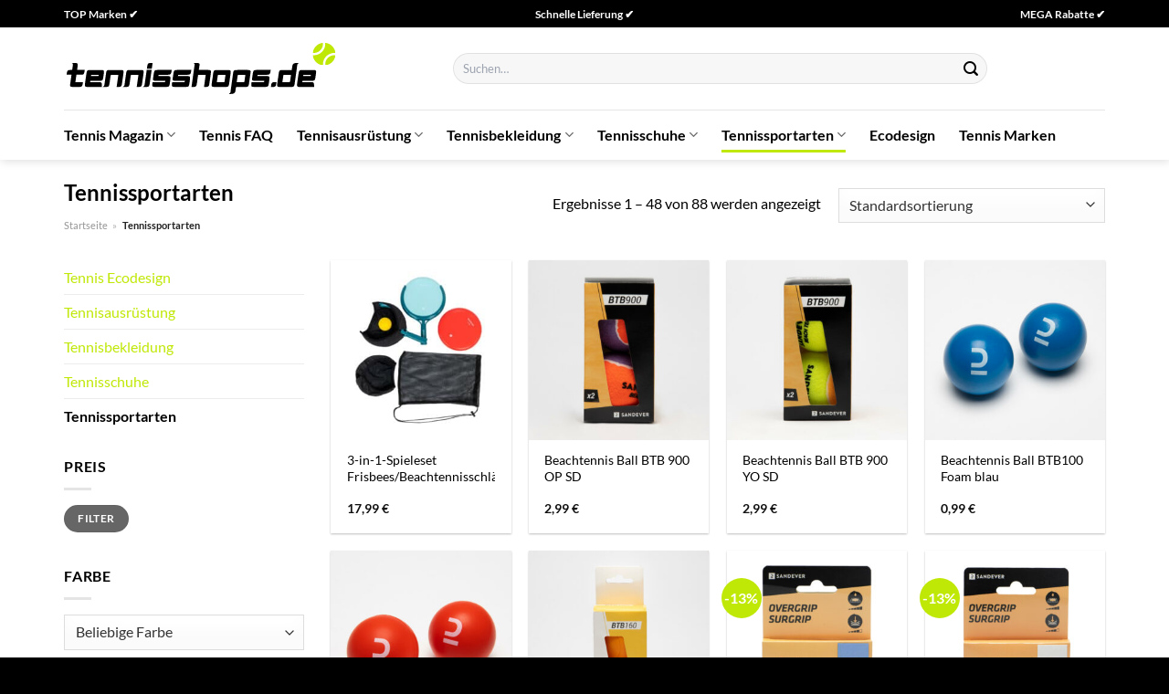

--- FILE ---
content_type: text/html; charset=UTF-8
request_url: https://www.tennisshops.de/tennissportarten/
body_size: 38440
content:
<!DOCTYPE html>
<html lang="de" class="loading-site no-js">
<head><meta charset="UTF-8" /><script>if(navigator.userAgent.match(/MSIE|Internet Explorer/i)||navigator.userAgent.match(/Trident\/7\..*?rv:11/i)){var href=document.location.href;if(!href.match(/[?&]nowprocket/)){if(href.indexOf("?")==-1){if(href.indexOf("#")==-1){document.location.href=href+"?nowprocket=1"}else{document.location.href=href.replace("#","?nowprocket=1#")}}else{if(href.indexOf("#")==-1){document.location.href=href+"&nowprocket=1"}else{document.location.href=href.replace("#","&nowprocket=1#")}}}}</script><script>class RocketLazyLoadScripts{constructor(){this.v="1.2.4",this.triggerEvents=["keydown","mousedown","mousemove","touchmove","touchstart","touchend","wheel"],this.userEventHandler=this._triggerListener.bind(this),this.touchStartHandler=this._onTouchStart.bind(this),this.touchMoveHandler=this._onTouchMove.bind(this),this.touchEndHandler=this._onTouchEnd.bind(this),this.clickHandler=this._onClick.bind(this),this.interceptedClicks=[],window.addEventListener("pageshow",t=>{this.persisted=t.persisted}),window.addEventListener("DOMContentLoaded",()=>{this._preconnect3rdParties()}),this.delayedScripts={normal:[],async:[],defer:[]},this.trash=[],this.allJQueries=[]}_addUserInteractionListener(t){if(document.hidden){t._triggerListener();return}this.triggerEvents.forEach(e=>window.addEventListener(e,t.userEventHandler,{passive:!0})),window.addEventListener("touchstart",t.touchStartHandler,{passive:!0}),window.addEventListener("mousedown",t.touchStartHandler),document.addEventListener("visibilitychange",t.userEventHandler)}_removeUserInteractionListener(){this.triggerEvents.forEach(t=>window.removeEventListener(t,this.userEventHandler,{passive:!0})),document.removeEventListener("visibilitychange",this.userEventHandler)}_onTouchStart(t){"HTML"!==t.target.tagName&&(window.addEventListener("touchend",this.touchEndHandler),window.addEventListener("mouseup",this.touchEndHandler),window.addEventListener("touchmove",this.touchMoveHandler,{passive:!0}),window.addEventListener("mousemove",this.touchMoveHandler),t.target.addEventListener("click",this.clickHandler),this._renameDOMAttribute(t.target,"onclick","rocket-onclick"),this._pendingClickStarted())}_onTouchMove(t){window.removeEventListener("touchend",this.touchEndHandler),window.removeEventListener("mouseup",this.touchEndHandler),window.removeEventListener("touchmove",this.touchMoveHandler,{passive:!0}),window.removeEventListener("mousemove",this.touchMoveHandler),t.target.removeEventListener("click",this.clickHandler),this._renameDOMAttribute(t.target,"rocket-onclick","onclick"),this._pendingClickFinished()}_onTouchEnd(){window.removeEventListener("touchend",this.touchEndHandler),window.removeEventListener("mouseup",this.touchEndHandler),window.removeEventListener("touchmove",this.touchMoveHandler,{passive:!0}),window.removeEventListener("mousemove",this.touchMoveHandler)}_onClick(t){t.target.removeEventListener("click",this.clickHandler),this._renameDOMAttribute(t.target,"rocket-onclick","onclick"),this.interceptedClicks.push(t),t.preventDefault(),t.stopPropagation(),t.stopImmediatePropagation(),this._pendingClickFinished()}_replayClicks(){window.removeEventListener("touchstart",this.touchStartHandler,{passive:!0}),window.removeEventListener("mousedown",this.touchStartHandler),this.interceptedClicks.forEach(t=>{t.target.dispatchEvent(new MouseEvent("click",{view:t.view,bubbles:!0,cancelable:!0}))})}_waitForPendingClicks(){return new Promise(t=>{this._isClickPending?this._pendingClickFinished=t:t()})}_pendingClickStarted(){this._isClickPending=!0}_pendingClickFinished(){this._isClickPending=!1}_renameDOMAttribute(t,e,r){t.hasAttribute&&t.hasAttribute(e)&&(event.target.setAttribute(r,event.target.getAttribute(e)),event.target.removeAttribute(e))}_triggerListener(){this._removeUserInteractionListener(this),"loading"===document.readyState?document.addEventListener("DOMContentLoaded",this._loadEverythingNow.bind(this)):this._loadEverythingNow()}_preconnect3rdParties(){let t=[];document.querySelectorAll("script[type=rocketlazyloadscript][data-rocket-src]").forEach(e=>{let r=e.getAttribute("data-rocket-src");if(r&&0!==r.indexOf("data:")){0===r.indexOf("//")&&(r=location.protocol+r);try{let i=new URL(r).origin;i!==location.origin&&t.push({src:i,crossOrigin:e.crossOrigin||"module"===e.getAttribute("data-rocket-type")})}catch(n){}}}),t=[...new Map(t.map(t=>[JSON.stringify(t),t])).values()],this._batchInjectResourceHints(t,"preconnect")}async _loadEverythingNow(){this.lastBreath=Date.now(),this._delayEventListeners(),this._delayJQueryReady(this),this._handleDocumentWrite(),this._registerAllDelayedScripts(),this._preloadAllScripts(),await this._loadScriptsFromList(this.delayedScripts.normal),await this._loadScriptsFromList(this.delayedScripts.defer),await this._loadScriptsFromList(this.delayedScripts.async);try{await this._triggerDOMContentLoaded(),await this._pendingWebpackRequests(this),await this._triggerWindowLoad()}catch(t){console.error(t)}window.dispatchEvent(new Event("rocket-allScriptsLoaded")),this._waitForPendingClicks().then(()=>{this._replayClicks()}),this._emptyTrash()}_registerAllDelayedScripts(){document.querySelectorAll("script[type=rocketlazyloadscript]").forEach(t=>{t.hasAttribute("data-rocket-src")?t.hasAttribute("async")&&!1!==t.async?this.delayedScripts.async.push(t):t.hasAttribute("defer")&&!1!==t.defer||"module"===t.getAttribute("data-rocket-type")?this.delayedScripts.defer.push(t):this.delayedScripts.normal.push(t):this.delayedScripts.normal.push(t)})}async _transformScript(t){if(await this._littleBreath(),!0===t.noModule&&"noModule"in HTMLScriptElement.prototype){t.setAttribute("data-rocket-status","skipped");return}return new Promise(navigator.userAgent.indexOf("Firefox/")>0||""===navigator.vendor?e=>{let r=document.createElement("script");[...t.attributes].forEach(t=>{let e=t.nodeName;"type"!==e&&("data-rocket-type"===e&&(e="type"),"data-rocket-src"===e&&(e="src"),r.setAttribute(e,t.nodeValue))}),t.text&&(r.text=t.text),r.hasAttribute("src")?(r.addEventListener("load",e),r.addEventListener("error",e)):(r.text=t.text,e());try{t.parentNode.replaceChild(r,t)}catch(i){e()}}:e=>{function r(){t.setAttribute("data-rocket-status","failed"),e()}try{let i=t.getAttribute("data-rocket-type"),n=t.getAttribute("data-rocket-src");i?(t.type=i,t.removeAttribute("data-rocket-type")):t.removeAttribute("type"),t.addEventListener("load",function r(){t.setAttribute("data-rocket-status","executed"),e()}),t.addEventListener("error",r),n?(t.removeAttribute("data-rocket-src"),t.src=n):t.src="data:text/javascript;base64,"+window.btoa(unescape(encodeURIComponent(t.text)))}catch(s){r()}})}async _loadScriptsFromList(t){let e=t.shift();return e&&e.isConnected?(await this._transformScript(e),this._loadScriptsFromList(t)):Promise.resolve()}_preloadAllScripts(){this._batchInjectResourceHints([...this.delayedScripts.normal,...this.delayedScripts.defer,...this.delayedScripts.async],"preload")}_batchInjectResourceHints(t,e){var r=document.createDocumentFragment();t.forEach(t=>{let i=t.getAttribute&&t.getAttribute("data-rocket-src")||t.src;if(i){let n=document.createElement("link");n.href=i,n.rel=e,"preconnect"!==e&&(n.as="script"),t.getAttribute&&"module"===t.getAttribute("data-rocket-type")&&(n.crossOrigin=!0),t.crossOrigin&&(n.crossOrigin=t.crossOrigin),t.integrity&&(n.integrity=t.integrity),r.appendChild(n),this.trash.push(n)}}),document.head.appendChild(r)}_delayEventListeners(){let t={};function e(e,r){!function e(r){!t[r]&&(t[r]={originalFunctions:{add:r.addEventListener,remove:r.removeEventListener},eventsToRewrite:[]},r.addEventListener=function(){arguments[0]=i(arguments[0]),t[r].originalFunctions.add.apply(r,arguments)},r.removeEventListener=function(){arguments[0]=i(arguments[0]),t[r].originalFunctions.remove.apply(r,arguments)});function i(e){return t[r].eventsToRewrite.indexOf(e)>=0?"rocket-"+e:e}}(e),t[e].eventsToRewrite.push(r)}function r(t,e){let r=t[e];Object.defineProperty(t,e,{get:()=>r||function(){},set(i){t["rocket"+e]=r=i}})}e(document,"DOMContentLoaded"),e(window,"DOMContentLoaded"),e(window,"load"),e(window,"pageshow"),e(document,"readystatechange"),r(document,"onreadystatechange"),r(window,"onload"),r(window,"onpageshow")}_delayJQueryReady(t){let e;function r(t){return t.split(" ").map(t=>"load"===t||0===t.indexOf("load.")?"rocket-jquery-load":t).join(" ")}function i(i){if(i&&i.fn&&!t.allJQueries.includes(i)){i.fn.ready=i.fn.init.prototype.ready=function(e){return t.domReadyFired?e.bind(document)(i):document.addEventListener("rocket-DOMContentLoaded",()=>e.bind(document)(i)),i([])};let n=i.fn.on;i.fn.on=i.fn.init.prototype.on=function(){return this[0]===window&&("string"==typeof arguments[0]||arguments[0]instanceof String?arguments[0]=r(arguments[0]):"object"==typeof arguments[0]&&Object.keys(arguments[0]).forEach(t=>{let e=arguments[0][t];delete arguments[0][t],arguments[0][r(t)]=e})),n.apply(this,arguments),this},t.allJQueries.push(i)}e=i}i(window.jQuery),Object.defineProperty(window,"jQuery",{get:()=>e,set(t){i(t)}})}async _pendingWebpackRequests(t){let e=document.querySelector("script[data-webpack]");async function r(){return new Promise(t=>{e.addEventListener("load",t),e.addEventListener("error",t)})}e&&(await r(),await t._requestAnimFrame(),await t._pendingWebpackRequests(t))}async _triggerDOMContentLoaded(){this.domReadyFired=!0,await this._littleBreath(),document.dispatchEvent(new Event("rocket-DOMContentLoaded")),await this._littleBreath(),window.dispatchEvent(new Event("rocket-DOMContentLoaded")),await this._littleBreath(),document.dispatchEvent(new Event("rocket-readystatechange")),await this._littleBreath(),document.rocketonreadystatechange&&document.rocketonreadystatechange()}async _triggerWindowLoad(){await this._littleBreath(),window.dispatchEvent(new Event("rocket-load")),await this._littleBreath(),window.rocketonload&&window.rocketonload(),await this._littleBreath(),this.allJQueries.forEach(t=>t(window).trigger("rocket-jquery-load")),await this._littleBreath();let t=new Event("rocket-pageshow");t.persisted=this.persisted,window.dispatchEvent(t),await this._littleBreath(),window.rocketonpageshow&&window.rocketonpageshow({persisted:this.persisted})}_handleDocumentWrite(){let t=new Map;document.write=document.writeln=function(e){let r=document.currentScript;r||console.error("WPRocket unable to document.write this: "+e);let i=document.createRange(),n=r.parentElement,s=t.get(r);void 0===s&&(s=r.nextSibling,t.set(r,s));let a=document.createDocumentFragment();i.setStart(a,0),a.appendChild(i.createContextualFragment(e)),n.insertBefore(a,s)}}async _littleBreath(){Date.now()-this.lastBreath>45&&(await this._requestAnimFrame(),this.lastBreath=Date.now())}async _requestAnimFrame(){return document.hidden?new Promise(t=>setTimeout(t)):new Promise(t=>requestAnimationFrame(t))}_emptyTrash(){this.trash.forEach(t=>t.remove())}static run(){let t=new RocketLazyLoadScripts;t._addUserInteractionListener(t)}}RocketLazyLoadScripts.run();</script>
	
	<link rel="profile" href="http://gmpg.org/xfn/11" />
	<link rel="pingback" href="https://www.tennisshops.de/xmlrpc.php" />

	<script type="rocketlazyloadscript">(function(html){html.className = html.className.replace(/\bno-js\b/,'js')})(document.documentElement);</script>
<meta name='robots' content='index, follow, max-image-preview:large, max-snippet:-1, max-video-preview:-1' />
<link rel="preload" href="https://www.tennisshops.de/wp-content/plugins/rate-my-post/public/css/fonts/ratemypost.ttf" type="font/ttf" as="font" crossorigin="anonymous"><meta name="viewport" content="width=device-width, initial-scale=1" />
	<!-- This site is optimized with the Yoast SEO plugin v26.7 - https://yoast.com/wordpress/plugins/seo/ -->
	<title>Tennissportarten online kaufen hier bei Tennisshops.de</title>
	<meta name="description" content="Hier bei Tennisshops.de online sehr günstig Tennissportarten kaufen und nach Hause senden lassen ✓ die beliebtesten und besten Tennis Produkte ✓" />
	<link rel="canonical" href="https://www.tennisshops.de/tennissportarten/" />
	<link rel="next" href="https://www.tennisshops.de/tennissportarten/page/2/" />
	<meta property="og:locale" content="de_DE" />
	<meta property="og:type" content="article" />
	<meta property="og:title" content="Tennissportarten online kaufen hier bei Tennisshops.de" />
	<meta property="og:description" content="Hier bei Tennisshops.de online sehr günstig Tennissportarten kaufen und nach Hause senden lassen ✓ die beliebtesten und besten Tennis Produkte ✓" />
	<meta property="og:url" content="https://www.tennisshops.de/tennissportarten/" />
	<meta property="og:site_name" content="Tennisshops.de" />
	<meta property="og:image" content="https://www.tennisshops.de/wp-content/uploads/2023/12/tenisshops-de-vorschau.jpg" />
	<meta property="og:image:width" content="1200" />
	<meta property="og:image:height" content="627" />
	<meta property="og:image:type" content="image/jpeg" />
	<meta name="twitter:card" content="summary_large_image" />
	<script type="application/ld+json" class="yoast-schema-graph">{"@context":"https://schema.org","@graph":[{"@type":"CollectionPage","@id":"https://www.tennisshops.de/tennissportarten/","url":"https://www.tennisshops.de/tennissportarten/","name":"Tennissportarten online kaufen hier bei Tennisshops.de","isPartOf":{"@id":"https://www.tennisshops.de/#website"},"primaryImageOfPage":{"@id":"https://www.tennisshops.de/tennissportarten/#primaryimage"},"image":{"@id":"https://www.tennisshops.de/tennissportarten/#primaryimage"},"thumbnailUrl":"https://www.tennisshops.de/wp-content/uploads/2023/12/3-in-1-Spieleset-Frisbees-Beachtennisschl-ger-Ballfangnetze-scaled.jpg","description":"Hier bei Tennisshops.de online sehr günstig Tennissportarten kaufen und nach Hause senden lassen ✓ die beliebtesten und besten Tennis Produkte ✓","breadcrumb":{"@id":"https://www.tennisshops.de/tennissportarten/#breadcrumb"},"inLanguage":"de"},{"@type":"ImageObject","inLanguage":"de","@id":"https://www.tennisshops.de/tennissportarten/#primaryimage","url":"https://www.tennisshops.de/wp-content/uploads/2023/12/3-in-1-Spieleset-Frisbees-Beachtennisschl-ger-Ballfangnetze-scaled.jpg","contentUrl":"https://www.tennisshops.de/wp-content/uploads/2023/12/3-in-1-Spieleset-Frisbees-Beachtennisschl-ger-Ballfangnetze-scaled.jpg","width":2560,"height":2560,"caption":"3-in-1-Spieleset Frisbees/Beachtennisschläger/Ballfangnetze"},{"@type":"BreadcrumbList","@id":"https://www.tennisshops.de/tennissportarten/#breadcrumb","itemListElement":[{"@type":"ListItem","position":1,"name":"Startseite","item":"https://www.tennisshops.de/"},{"@type":"ListItem","position":2,"name":"Tennissportarten"}]},{"@type":"WebSite","@id":"https://www.tennisshops.de/#website","url":"https://www.tennisshops.de/","name":"Tennisshops.de","description":"Tennis Produkte online kaufen","publisher":{"@id":"https://www.tennisshops.de/#organization"},"potentialAction":[{"@type":"SearchAction","target":{"@type":"EntryPoint","urlTemplate":"https://www.tennisshops.de/?s={search_term_string}"},"query-input":{"@type":"PropertyValueSpecification","valueRequired":true,"valueName":"search_term_string"}}],"inLanguage":"de"},{"@type":"Organization","@id":"https://www.tennisshops.de/#organization","name":"Tennisshops.de","url":"https://www.tennisshops.de/","logo":{"@type":"ImageObject","inLanguage":"de","@id":"https://www.tennisshops.de/#/schema/logo/image/","url":"https://www.tennisshops.de/wp-content/uploads/2023/12/tennisshops-de-favicon.png","contentUrl":"https://www.tennisshops.de/wp-content/uploads/2023/12/tennisshops-de-favicon.png","width":200,"height":200,"caption":"Tennisshops.de"},"image":{"@id":"https://www.tennisshops.de/#/schema/logo/image/"}}]}</script>
	<!-- / Yoast SEO plugin. -->



<link rel='prefetch' href='https://www.tennisshops.de/wp-content/themes/flatsome/assets/js/flatsome.js?ver=a0a7aee297766598a20e' />
<link rel='prefetch' href='https://www.tennisshops.de/wp-content/themes/flatsome/assets/js/chunk.slider.js?ver=3.18.6' />
<link rel='prefetch' href='https://www.tennisshops.de/wp-content/themes/flatsome/assets/js/chunk.popups.js?ver=3.18.6' />
<link rel='prefetch' href='https://www.tennisshops.de/wp-content/themes/flatsome/assets/js/chunk.tooltips.js?ver=3.18.6' />
<link rel='prefetch' href='https://www.tennisshops.de/wp-content/themes/flatsome/assets/js/woocommerce.js?ver=49415fe6a9266f32f1f2' />
<style id='wp-img-auto-sizes-contain-inline-css' type='text/css'>
img:is([sizes=auto i],[sizes^="auto," i]){contain-intrinsic-size:3000px 1500px}
/*# sourceURL=wp-img-auto-sizes-contain-inline-css */
</style>
<link data-minify="1" rel='stylesheet' id='maintenanceLayer-css' href='https://www.tennisshops.de/wp-content/cache/min/1/wp-content/plugins/dailylead_maintenance/css/layer.css?ver=1765709574' type='text/css' media='all' />
<link data-minify="1" rel='stylesheet' id='rate-my-post-css' href='https://www.tennisshops.de/wp-content/cache/min/1/wp-content/plugins/rate-my-post/public/css/rate-my-post.css?ver=1765709574' type='text/css' media='all' />
<style id='rate-my-post-inline-css' type='text/css'>
.rmp-widgets-container p {  font-size: 12px;}.rmp-rating-widget .rmp-icon--ratings {  font-size: 12px;}
/*# sourceURL=rate-my-post-inline-css */
</style>
<style id='woocommerce-inline-inline-css' type='text/css'>
.woocommerce form .form-row .required { visibility: visible; }
/*# sourceURL=woocommerce-inline-inline-css */
</style>
<link rel='stylesheet' id='ez-toc-css' href='https://www.tennisshops.de/wp-content/plugins/easy-table-of-contents/assets/css/screen.min.css?ver=2.0.80' type='text/css' media='all' />
<style id='ez-toc-inline-css' type='text/css'>
div#ez-toc-container .ez-toc-title {font-size: 120%;}div#ez-toc-container .ez-toc-title {font-weight: 500;}div#ez-toc-container ul li , div#ez-toc-container ul li a {font-size: 95%;}div#ez-toc-container ul li , div#ez-toc-container ul li a {font-weight: 500;}div#ez-toc-container nav ul ul li {font-size: 90%;}div#ez-toc-container {background: #fff;border: 1px solid #000000;}div#ez-toc-container p.ez-toc-title , #ez-toc-container .ez_toc_custom_title_icon , #ez-toc-container .ez_toc_custom_toc_icon {color: #000000;}div#ez-toc-container ul.ez-toc-list a {color: #000000;}div#ez-toc-container ul.ez-toc-list a:hover {color: #000000;}div#ez-toc-container ul.ez-toc-list a:visited {color: #000000;}.ez-toc-counter nav ul li a::before {color: ;}.ez-toc-box-title {font-weight: bold; margin-bottom: 10px; text-align: center; text-transform: uppercase; letter-spacing: 1px; color: #666; padding-bottom: 5px;position:absolute;top:-4%;left:5%;background-color: inherit;transition: top 0.3s ease;}.ez-toc-box-title.toc-closed {top:-25%;}
.ez-toc-container-direction {direction: ltr;}.ez-toc-counter ul{counter-reset: item ;}.ez-toc-counter nav ul li a::before {content: counters(item, '.', decimal) '. ';display: inline-block;counter-increment: item;flex-grow: 0;flex-shrink: 0;margin-right: .2em; float: left; }.ez-toc-widget-direction {direction: ltr;}.ez-toc-widget-container ul{counter-reset: item ;}.ez-toc-widget-container nav ul li a::before {content: counters(item, '.', decimal) '. ';display: inline-block;counter-increment: item;flex-grow: 0;flex-shrink: 0;margin-right: .2em; float: left; }
/*# sourceURL=ez-toc-inline-css */
</style>
<link data-minify="1" rel='stylesheet' id='flatsome-main-css' href='https://www.tennisshops.de/wp-content/cache/min/1/wp-content/themes/flatsome/assets/css/flatsome.css?ver=1765709574' type='text/css' media='all' />
<style id='flatsome-main-inline-css' type='text/css'>
@font-face {
				font-family: "fl-icons";
				font-display: block;
				src: url(https://www.tennisshops.de/wp-content/themes/flatsome/assets/css/icons/fl-icons.eot?v=3.18.6);
				src:
					url(https://www.tennisshops.de/wp-content/themes/flatsome/assets/css/icons/fl-icons.eot#iefix?v=3.18.6) format("embedded-opentype"),
					url(https://www.tennisshops.de/wp-content/themes/flatsome/assets/css/icons/fl-icons.woff2?v=3.18.6) format("woff2"),
					url(https://www.tennisshops.de/wp-content/themes/flatsome/assets/css/icons/fl-icons.ttf?v=3.18.6) format("truetype"),
					url(https://www.tennisshops.de/wp-content/themes/flatsome/assets/css/icons/fl-icons.woff?v=3.18.6) format("woff"),
					url(https://www.tennisshops.de/wp-content/themes/flatsome/assets/css/icons/fl-icons.svg?v=3.18.6#fl-icons) format("svg");
			}
/*# sourceURL=flatsome-main-inline-css */
</style>
<link data-minify="1" rel='stylesheet' id='flatsome-shop-css' href='https://www.tennisshops.de/wp-content/cache/min/1/wp-content/themes/flatsome/assets/css/flatsome-shop.css?ver=1765709574' type='text/css' media='all' />
<script data-minify="1" type="text/javascript" src="https://www.tennisshops.de/wp-content/cache/min/1/wp-content/plugins/dailylead_maintenance/js/layerShow.js?ver=1765709574" id="maintenanceLayerShow-js" defer></script>
<script data-minify="1" type="text/javascript" src="https://www.tennisshops.de/wp-content/cache/min/1/wp-content/plugins/dailylead_maintenance/js/layer.js?ver=1765709574" id="maintenanceLayer-js" defer></script>
<script type="rocketlazyloadscript" data-rocket-type="text/javascript" data-rocket-src="https://www.tennisshops.de/wp-includes/js/jquery/jquery.min.js?ver=3.7.1" id="jquery-core-js" defer></script>
<script type="rocketlazyloadscript" data-rocket-type="text/javascript" data-rocket-src="https://www.tennisshops.de/wp-content/plugins/woocommerce/assets/js/jquery-blockui/jquery.blockUI.min.js?ver=2.7.0-wc.9.4.2" id="jquery-blockui-js" data-wp-strategy="defer" defer></script>
<script type="text/javascript" id="wc-add-to-cart-js-extra">
/* <![CDATA[ */
var wc_add_to_cart_params = {"ajax_url":"/wp-admin/admin-ajax.php","wc_ajax_url":"/?wc-ajax=%%endpoint%%","i18n_view_cart":"Warenkorb anzeigen","cart_url":"https://www.tennisshops.de","is_cart":"","cart_redirect_after_add":"no"};
//# sourceURL=wc-add-to-cart-js-extra
/* ]]> */
</script>
<script type="rocketlazyloadscript" data-rocket-type="text/javascript" data-rocket-src="https://www.tennisshops.de/wp-content/plugins/woocommerce/assets/js/frontend/add-to-cart.min.js?ver=9.4.2" id="wc-add-to-cart-js" defer="defer" data-wp-strategy="defer"></script>
<script type="rocketlazyloadscript" data-rocket-type="text/javascript" data-rocket-src="https://www.tennisshops.de/wp-content/plugins/woocommerce/assets/js/js-cookie/js.cookie.min.js?ver=2.1.4-wc.9.4.2" id="js-cookie-js" data-wp-strategy="defer" defer></script>
<script type="rocketlazyloadscript">
  var _paq = window._paq = window._paq || [];
  /* tracker methods like "setCustomDimension" should be called before "trackPageView" */
  _paq.push(['trackPageView']);
  _paq.push(['enableLinkTracking']);
  (function() {
    var u="https://stats.dailylead.de/";
    _paq.push(['setTrackerUrl', u+'matomo.php']);
    _paq.push(['setSiteId', '193']);
    var d=document, g=d.createElement('script'), s=d.getElementsByTagName('script')[0];
    g.async=true; g.src=u+'matomo.js'; s.parentNode.insertBefore(g,s);
  })();
</script>
<script type="rocketlazyloadscript" data-minify="1" data-host="https://digistats.de" data-dnt="false" data-rocket-src="https://www.tennisshops.de/wp-content/cache/min/1/js/script.js?ver=1765709574" id="ZwSg9rf6GA" async defer></script>	<noscript><style>.woocommerce-product-gallery{ opacity: 1 !important; }</style></noscript>
	<style class='wp-fonts-local' type='text/css'>
@font-face{font-family:Inter;font-style:normal;font-weight:300 900;font-display:fallback;src:url('https://www.tennisshops.de/wp-content/plugins/woocommerce/assets/fonts/Inter-VariableFont_slnt,wght.woff2') format('woff2');font-stretch:normal;}
@font-face{font-family:Cardo;font-style:normal;font-weight:400;font-display:fallback;src:url('https://www.tennisshops.de/wp-content/plugins/woocommerce/assets/fonts/cardo_normal_400.woff2') format('woff2');}
</style>
<link rel="icon" href="https://www.tennisshops.de/wp-content/uploads/2023/12/cropped-tennisshops-de-favicon-32x32.png" sizes="32x32" />
<link rel="icon" href="https://www.tennisshops.de/wp-content/uploads/2023/12/cropped-tennisshops-de-favicon-192x192.png" sizes="192x192" />
<link rel="apple-touch-icon" href="https://www.tennisshops.de/wp-content/uploads/2023/12/cropped-tennisshops-de-favicon-180x180.png" />
<meta name="msapplication-TileImage" content="https://www.tennisshops.de/wp-content/uploads/2023/12/cropped-tennisshops-de-favicon-270x270.png" />
<style id="custom-css" type="text/css">:root {--primary-color: #bfe806;--fs-color-primary: #bfe806;--fs-color-secondary: #bfe806;--fs-color-success: #7a9c59;--fs-color-alert: #b20000;--fs-experimental-link-color: #bfe806;--fs-experimental-link-color-hover: #000000;}.tooltipster-base {--tooltip-color: #fff;--tooltip-bg-color: #000;}.off-canvas-right .mfp-content, .off-canvas-left .mfp-content {--drawer-width: 300px;}.off-canvas .mfp-content.off-canvas-cart {--drawer-width: 360px;}.container-width, .full-width .ubermenu-nav, .container, .row{max-width: 1170px}.row.row-collapse{max-width: 1140px}.row.row-small{max-width: 1162.5px}.row.row-large{max-width: 1200px}.header-main{height: 90px}#logo img{max-height: 90px}#logo{width:300px;}.header-bottom{min-height: 55px}.header-top{min-height: 30px}.transparent .header-main{height: 90px}.transparent #logo img{max-height: 90px}.has-transparent + .page-title:first-of-type,.has-transparent + #main > .page-title,.has-transparent + #main > div > .page-title,.has-transparent + #main .page-header-wrapper:first-of-type .page-title{padding-top: 170px;}.header.show-on-scroll,.stuck .header-main{height:70px!important}.stuck #logo img{max-height: 70px!important}.search-form{ width: 70%;}.header-bg-color {background-color: #ffffff}.header-bottom {background-color: #ffffff}.header-main .nav > li > a{line-height: 16px }.stuck .header-main .nav > li > a{line-height: 50px }.header-bottom-nav > li > a{line-height: 16px }@media (max-width: 549px) {.header-main{height: 70px}#logo img{max-height: 70px}}.header-top{background-color:#000000!important;}body{color: #000000}h1,h2,h3,h4,h5,h6,.heading-font{color: #000000;}body{font-family: Lato, sans-serif;}body {font-weight: 400;font-style: normal;}.nav > li > a {font-family: Lato, sans-serif;}.mobile-sidebar-levels-2 .nav > li > ul > li > a {font-family: Lato, sans-serif;}.nav > li > a,.mobile-sidebar-levels-2 .nav > li > ul > li > a {font-weight: 700;font-style: normal;}h1,h2,h3,h4,h5,h6,.heading-font, .off-canvas-center .nav-sidebar.nav-vertical > li > a{font-family: Lato, sans-serif;}h1,h2,h3,h4,h5,h6,.heading-font,.banner h1,.banner h2 {font-weight: 700;font-style: normal;}.alt-font{font-family: "Dancing Script", sans-serif;}.alt-font {font-weight: 400!important;font-style: normal!important;}.header:not(.transparent) .header-nav-main.nav > li > a {color: #000000;}.header:not(.transparent) .header-bottom-nav.nav > li > a{color: #000000;}.widget:where(:not(.widget_shopping_cart)) a{color: #000000;}.widget:where(:not(.widget_shopping_cart)) a:hover{color: #bfe806;}.widget .tagcloud a:hover{border-color: #bfe806; background-color: #bfe806;}.has-equal-box-heights .box-image {padding-top: 100%;}@media screen and (min-width: 550px){.products .box-vertical .box-image{min-width: 300px!important;width: 300px!important;}}.header-main .social-icons,.header-main .cart-icon strong,.header-main .menu-title,.header-main .header-button > .button.is-outline,.header-main .nav > li > a > i:not(.icon-angle-down){color: #000000!important;}.header-main .header-button > .button.is-outline,.header-main .cart-icon strong:after,.header-main .cart-icon strong{border-color: #000000!important;}.header-main .header-button > .button:not(.is-outline){background-color: #000000!important;}.header-main .current-dropdown .cart-icon strong,.header-main .header-button > .button:hover,.header-main .header-button > .button:hover i,.header-main .header-button > .button:hover span{color:#FFF!important;}.header-main .menu-title:hover,.header-main .social-icons a:hover,.header-main .header-button > .button.is-outline:hover,.header-main .nav > li > a:hover > i:not(.icon-angle-down){color: #000000!important;}.header-main .current-dropdown .cart-icon strong,.header-main .header-button > .button:hover{background-color: #000000!important;}.header-main .current-dropdown .cart-icon strong:after,.header-main .current-dropdown .cart-icon strong,.header-main .header-button > .button:hover{border-color: #000000!important;}.absolute-footer, html{background-color: #000000}.page-title-small + main .product-container > .row{padding-top:0;}.nav-vertical-fly-out > li + li {border-top-width: 1px; border-top-style: solid;}/* Custom CSS */.header-vertical-menu__fly-out .current-dropdown.menu-item .nav-dropdown {display: block;}.header-vertical-menu__opener {font-size: initial;}.off-canvas-right .mfp-content, .off-canvas-left .mfp-content {max-width: 320px;width:100%}.off-canvas-left.mfp-ready .mfp-close {color: black;}.product-summary .woocommerce-Price-currencySymbol {font-size: inherit;vertical-align: inherit;margin-top: inherit;}.product-section-title-related {text-align: center;padding-top: 45px;}.yith-wcwl-add-to-wishlist {margin-top: 10px;margin-bottom: 30px;}.page-title {margin-top: 20px;}@media screen and (min-width: 850px) {.page-title-inner {padding-top: 0;min-height: auto;}}/*** START Sticky Banner ***/.sticky-add-to-cart__product img {display: none;}.sticky-add-to-cart__product .product-title-small {display: none;}.sticky-add-to-cart--active .cart {padding-top: 5px;padding-bottom: 5px;max-width: 250px;flex-grow: 1;font-size: smaller;margin-bottom: 0;}.sticky-add-to-cart.sticky-add-to-cart--active .single_add_to_cart_button{margin: 0;padding-top: 10px;padding-bottom: 10px;border-radius: 99px;width: 100%;line-height: 1.5;}.single_add_to_cart_button,.sticky-add-to-cart:not(.sticky-add-to-cart--active) .single_add_to_cart_button {padding: 5px;max-width: 300px;width:100%;margin:0;}.sticky-add-to-cart--active {-webkit-backdrop-filter: blur(7px);backdrop-filter: blur(7px);display: flex;justify-content: center;padding: 3px 10px;}.sticky-add-to-cart__product .product-title-small {height: 14px;overflow: hidden;}.sticky-add-to-cart--active .woocommerce-variation-price, .sticky-add-to-cart--active .product-page-price {font-size: 24px;}.sticky-add-to-cart--active .price del {font-size: 50%;margin-bottom: 4px;}.sticky-add-to-cart--active .price del::after {width: 50%;}.sticky-add-to-cart__product {margin-right: 5px;}/*** END Sticky Banner ***/.yadore {display: grid;grid-template-columns: repeat(4,minmax(0,1fr));gap:1rem;}.col-4 .yadore {display: grid;grid-template-columns: repeat(4,minmax(0,1fr));gap:1rem;}.yadore .yadore-item {background: #fff;border-radius: 15px;}.yadore .yadore-item li.delivery_time,.yadore .yadore-item li.stock_status,.yadore .yadore-item li.stock_status.nicht {list-style-type: none;padding: 0px 0 0px 24px;margin: 0px!important;}.yadore .yadore-item img:not(.logo) {min-height: 170px;max-height: 170px;}.yadore .yadore-item img.logo {max-width: 70px;max-height: 30px;}.ayo-logo-name {margin-top: 12px;display: block;white-space: nowrap;font-size: xx-small;}.product-info {display: flex;flex-direction: column;padding-bottom: 0;}.product-info.product-title {order: 1;}.product-info .is-divider {order: 2;}.product-info .product-short-description {order: 3;}.product-info .product-short-description li {list-style-type: none;padding: 0px 0 0px 24px;margin: 0px 0px 3px 0px!important;}li.delivery_time,.product-info .product-short-description li.delivery_time {background: url([data-uri]) no-repeat left center;}li.delivery_time,.product-info .product-short-description li.delivery_time {background: url([data-uri]) no-repeat left center;}li.stock_status,.product-info .product-short-description li.stock_status {background: url([data-uri]) no-repeat left center;}li.stock_status.nicht,.product-info .product-short-description li.stock_status.nicht {background: url([data-uri]) no-repeat left center;}.product-info .price-wrapper {order: 4;}.product-info .price-wrapper .price {margin: 0;}.product-info .cart,.product-info .sticky-add-to-cart-wrapper {order:5;margin: 25px 0;}.product-info .yith-wcwl-add-to-wishlist {order: 6;margin: 0;}.overflow-hidden { overflow: hidden;}.overflow-hidden.banner h3 {line-height: 0;}.nowrap { white-space: nowrap;}.height-40 {height: 40px !important;}.m-0 {margin: 0 !important;}a.stretched-link:after {position: absolute;top: 0;right: 0;bottom: 0;left: 0;pointer-events: auto;content: "";background-color: rgba(0,0,0,0.0);z-index: 1;}.z-index-0 {z-index: 0;}.z-index-10 {z-index: 10;}.price del {text-decoration-line: none;position: relative;}.price del::after {content: '';position: absolute;border-top: 2px solid red;width: 100%;height: 100%;left: 0;transform: rotate(-10deg);top: 50%;}.product-small.box .box-image .image-cover img {object-fit: contain;}.product-small.box .box-image {text-align: center;}.product-small.box .box-text .title-wrapper {max-height: 75px;overflow: hidden;margin-bottom: 15px;}.woocommerce-product-gallery__wrapper .woocommerce-product-gallery__image a img {max-height: 420px;width: auto;margin: 0 auto;display: block;}.has-equal-box-heights .box-image img {-o-object-fit: contain;object-fit: contain;}/* START Mobile Menu */.off-canvas-left .mfp-content, .off-canvas-right .mfp-content {width: 85%;max-width: 360px;}.off-canvas-left .mfp-content .nav>li>a, .off-canvas-right .mfp-content .nav>li>a,.mobile-sidebar-levels-2 .nav-slide>li>.sub-menu>li:not(.nav-slide-header)>a, .mobile-sidebar-levels-2 .nav-slide>li>ul.children>li:not(.nav-slide-header)>a {font-size: 1.1em;color: #000;}.mobile-sidebar-levels-2 .nav-slide>li>.sub-menu>li:not(.nav-slide-header)>a, .mobile-sidebar-levels-2 .nav-slide>li>ul.children>li:not(.nav-slide-header)>a {text-transform: none;}/* END Mobile Menu *//*** START MENU frühes umschalten auf MobileCSS ***/@media (min-width: 850px) and (max-width: 1000px) {header [data-show=show-for-medium], header .show-for-medium {display: block !important;}}@media (max-width: 1000px) {header [data-show=hide-for-medium], header .hide-for-medium {display: none !important;}.medium-logo-center .logo {-webkit-box-ordinal-group: 2;-ms-flex-order: 2;order: 2;}header .show-for-medium.flex-right {-webkit-box-ordinal-group: 3;-ms-flex-order: 3;order: 3;}.medium-logo-center .logo img {margin: 0 auto;}}/*** END MENUfrühes umschalten auf MobileCSS ***/#masthead .flex-left .header-nav.header-nav-main.nav.nav-left {-webkit-box-pack: center;-ms-flex-pack: center;justify-content: center;}.logo-left .logo {margin-left: 0;margin-right: 0px;}.product-title a {color: #000000;}.product-title a:hover {color: var(--fs-experimental-link-color);}/* Custom CSS Tablet */@media (max-width: 849px){.nav li a,.nav-vertical>li>ul li a,.nav-slide-header .toggle,.mobile-sidebar-levels-2 .nav-slide>li>ul.children>li>a, .mobile-sidebar-levels-2 .nav-slide>li>.sub-menu>li>a {color: #000 !important;opacity: 1;}/*** START Sticky Banner ***/.sticky-add-to-cart--active {justify-content: space-between;font-size: .9em;}/*** END Sticky Banner ***/.post-title.is-large {font-size: 1.75em;}}/* Custom CSS Mobile */@media (max-width: 549px){/*** START Sticky Banner ***/.sticky-add-to-cart:not(.sticky-add-to-cart--active) {width: 100% !important;max-width: 100%;}.sticky-add-to-cart:not(.sticky-add-to-cart--active) .single_add_to_cart_button {padding: 5px 25px;max-width: 100%;}/*** END Sticky Banner ***/.single_add_to_cart_button {padding: 5px 25px;max-width: 100%;width: 100%;}.yadore,.col-4 .yadore {grid-template-columns: repeat(1,minmax(0,1fr));}}.label-new.menu-item > a:after{content:"Neu";}.label-hot.menu-item > a:after{content:"Hot";}.label-sale.menu-item > a:after{content:"Aktion";}.label-popular.menu-item > a:after{content:"Beliebt";}</style><style id="kirki-inline-styles">/* latin-ext */
@font-face {
  font-family: 'Lato';
  font-style: normal;
  font-weight: 400;
  font-display: swap;
  src: url(https://www.tennisshops.de/wp-content/fonts/lato/S6uyw4BMUTPHjxAwXjeu.woff2) format('woff2');
  unicode-range: U+0100-02BA, U+02BD-02C5, U+02C7-02CC, U+02CE-02D7, U+02DD-02FF, U+0304, U+0308, U+0329, U+1D00-1DBF, U+1E00-1E9F, U+1EF2-1EFF, U+2020, U+20A0-20AB, U+20AD-20C0, U+2113, U+2C60-2C7F, U+A720-A7FF;
}
/* latin */
@font-face {
  font-family: 'Lato';
  font-style: normal;
  font-weight: 400;
  font-display: swap;
  src: url(https://www.tennisshops.de/wp-content/fonts/lato/S6uyw4BMUTPHjx4wXg.woff2) format('woff2');
  unicode-range: U+0000-00FF, U+0131, U+0152-0153, U+02BB-02BC, U+02C6, U+02DA, U+02DC, U+0304, U+0308, U+0329, U+2000-206F, U+20AC, U+2122, U+2191, U+2193, U+2212, U+2215, U+FEFF, U+FFFD;
}
/* latin-ext */
@font-face {
  font-family: 'Lato';
  font-style: normal;
  font-weight: 700;
  font-display: swap;
  src: url(https://www.tennisshops.de/wp-content/fonts/lato/S6u9w4BMUTPHh6UVSwaPGR_p.woff2) format('woff2');
  unicode-range: U+0100-02BA, U+02BD-02C5, U+02C7-02CC, U+02CE-02D7, U+02DD-02FF, U+0304, U+0308, U+0329, U+1D00-1DBF, U+1E00-1E9F, U+1EF2-1EFF, U+2020, U+20A0-20AB, U+20AD-20C0, U+2113, U+2C60-2C7F, U+A720-A7FF;
}
/* latin */
@font-face {
  font-family: 'Lato';
  font-style: normal;
  font-weight: 700;
  font-display: swap;
  src: url(https://www.tennisshops.de/wp-content/fonts/lato/S6u9w4BMUTPHh6UVSwiPGQ.woff2) format('woff2');
  unicode-range: U+0000-00FF, U+0131, U+0152-0153, U+02BB-02BC, U+02C6, U+02DA, U+02DC, U+0304, U+0308, U+0329, U+2000-206F, U+20AC, U+2122, U+2191, U+2193, U+2212, U+2215, U+FEFF, U+FFFD;
}/* vietnamese */
@font-face {
  font-family: 'Dancing Script';
  font-style: normal;
  font-weight: 400;
  font-display: swap;
  src: url(https://www.tennisshops.de/wp-content/fonts/dancing-script/If2cXTr6YS-zF4S-kcSWSVi_sxjsohD9F50Ruu7BMSo3Rep8ltA.woff2) format('woff2');
  unicode-range: U+0102-0103, U+0110-0111, U+0128-0129, U+0168-0169, U+01A0-01A1, U+01AF-01B0, U+0300-0301, U+0303-0304, U+0308-0309, U+0323, U+0329, U+1EA0-1EF9, U+20AB;
}
/* latin-ext */
@font-face {
  font-family: 'Dancing Script';
  font-style: normal;
  font-weight: 400;
  font-display: swap;
  src: url(https://www.tennisshops.de/wp-content/fonts/dancing-script/If2cXTr6YS-zF4S-kcSWSVi_sxjsohD9F50Ruu7BMSo3ROp8ltA.woff2) format('woff2');
  unicode-range: U+0100-02BA, U+02BD-02C5, U+02C7-02CC, U+02CE-02D7, U+02DD-02FF, U+0304, U+0308, U+0329, U+1D00-1DBF, U+1E00-1E9F, U+1EF2-1EFF, U+2020, U+20A0-20AB, U+20AD-20C0, U+2113, U+2C60-2C7F, U+A720-A7FF;
}
/* latin */
@font-face {
  font-family: 'Dancing Script';
  font-style: normal;
  font-weight: 400;
  font-display: swap;
  src: url(https://www.tennisshops.de/wp-content/fonts/dancing-script/If2cXTr6YS-zF4S-kcSWSVi_sxjsohD9F50Ruu7BMSo3Sup8.woff2) format('woff2');
  unicode-range: U+0000-00FF, U+0131, U+0152-0153, U+02BB-02BC, U+02C6, U+02DA, U+02DC, U+0304, U+0308, U+0329, U+2000-206F, U+20AC, U+2122, U+2191, U+2193, U+2212, U+2215, U+FEFF, U+FFFD;
}</style><noscript><style id="rocket-lazyload-nojs-css">.rll-youtube-player, [data-lazy-src]{display:none !important;}</style></noscript><link data-minify="1" rel='stylesheet' id='wc-blocks-style-css' href='https://www.tennisshops.de/wp-content/cache/min/1/wp-content/plugins/woocommerce/assets/client/blocks/wc-blocks.css?ver=1765709574' type='text/css' media='all' />
<style id='global-styles-inline-css' type='text/css'>
:root{--wp--preset--aspect-ratio--square: 1;--wp--preset--aspect-ratio--4-3: 4/3;--wp--preset--aspect-ratio--3-4: 3/4;--wp--preset--aspect-ratio--3-2: 3/2;--wp--preset--aspect-ratio--2-3: 2/3;--wp--preset--aspect-ratio--16-9: 16/9;--wp--preset--aspect-ratio--9-16: 9/16;--wp--preset--color--black: #000000;--wp--preset--color--cyan-bluish-gray: #abb8c3;--wp--preset--color--white: #ffffff;--wp--preset--color--pale-pink: #f78da7;--wp--preset--color--vivid-red: #cf2e2e;--wp--preset--color--luminous-vivid-orange: #ff6900;--wp--preset--color--luminous-vivid-amber: #fcb900;--wp--preset--color--light-green-cyan: #7bdcb5;--wp--preset--color--vivid-green-cyan: #00d084;--wp--preset--color--pale-cyan-blue: #8ed1fc;--wp--preset--color--vivid-cyan-blue: #0693e3;--wp--preset--color--vivid-purple: #9b51e0;--wp--preset--color--primary: #bfe806;--wp--preset--color--secondary: #bfe806;--wp--preset--color--success: #7a9c59;--wp--preset--color--alert: #b20000;--wp--preset--gradient--vivid-cyan-blue-to-vivid-purple: linear-gradient(135deg,rgb(6,147,227) 0%,rgb(155,81,224) 100%);--wp--preset--gradient--light-green-cyan-to-vivid-green-cyan: linear-gradient(135deg,rgb(122,220,180) 0%,rgb(0,208,130) 100%);--wp--preset--gradient--luminous-vivid-amber-to-luminous-vivid-orange: linear-gradient(135deg,rgb(252,185,0) 0%,rgb(255,105,0) 100%);--wp--preset--gradient--luminous-vivid-orange-to-vivid-red: linear-gradient(135deg,rgb(255,105,0) 0%,rgb(207,46,46) 100%);--wp--preset--gradient--very-light-gray-to-cyan-bluish-gray: linear-gradient(135deg,rgb(238,238,238) 0%,rgb(169,184,195) 100%);--wp--preset--gradient--cool-to-warm-spectrum: linear-gradient(135deg,rgb(74,234,220) 0%,rgb(151,120,209) 20%,rgb(207,42,186) 40%,rgb(238,44,130) 60%,rgb(251,105,98) 80%,rgb(254,248,76) 100%);--wp--preset--gradient--blush-light-purple: linear-gradient(135deg,rgb(255,206,236) 0%,rgb(152,150,240) 100%);--wp--preset--gradient--blush-bordeaux: linear-gradient(135deg,rgb(254,205,165) 0%,rgb(254,45,45) 50%,rgb(107,0,62) 100%);--wp--preset--gradient--luminous-dusk: linear-gradient(135deg,rgb(255,203,112) 0%,rgb(199,81,192) 50%,rgb(65,88,208) 100%);--wp--preset--gradient--pale-ocean: linear-gradient(135deg,rgb(255,245,203) 0%,rgb(182,227,212) 50%,rgb(51,167,181) 100%);--wp--preset--gradient--electric-grass: linear-gradient(135deg,rgb(202,248,128) 0%,rgb(113,206,126) 100%);--wp--preset--gradient--midnight: linear-gradient(135deg,rgb(2,3,129) 0%,rgb(40,116,252) 100%);--wp--preset--font-size--small: 13px;--wp--preset--font-size--medium: 20px;--wp--preset--font-size--large: 36px;--wp--preset--font-size--x-large: 42px;--wp--preset--font-family--inter: "Inter", sans-serif;--wp--preset--font-family--cardo: Cardo;--wp--preset--spacing--20: 0.44rem;--wp--preset--spacing--30: 0.67rem;--wp--preset--spacing--40: 1rem;--wp--preset--spacing--50: 1.5rem;--wp--preset--spacing--60: 2.25rem;--wp--preset--spacing--70: 3.38rem;--wp--preset--spacing--80: 5.06rem;--wp--preset--shadow--natural: 6px 6px 9px rgba(0, 0, 0, 0.2);--wp--preset--shadow--deep: 12px 12px 50px rgba(0, 0, 0, 0.4);--wp--preset--shadow--sharp: 6px 6px 0px rgba(0, 0, 0, 0.2);--wp--preset--shadow--outlined: 6px 6px 0px -3px rgb(255, 255, 255), 6px 6px rgb(0, 0, 0);--wp--preset--shadow--crisp: 6px 6px 0px rgb(0, 0, 0);}:where(body) { margin: 0; }.wp-site-blocks > .alignleft { float: left; margin-right: 2em; }.wp-site-blocks > .alignright { float: right; margin-left: 2em; }.wp-site-blocks > .aligncenter { justify-content: center; margin-left: auto; margin-right: auto; }:where(.is-layout-flex){gap: 0.5em;}:where(.is-layout-grid){gap: 0.5em;}.is-layout-flow > .alignleft{float: left;margin-inline-start: 0;margin-inline-end: 2em;}.is-layout-flow > .alignright{float: right;margin-inline-start: 2em;margin-inline-end: 0;}.is-layout-flow > .aligncenter{margin-left: auto !important;margin-right: auto !important;}.is-layout-constrained > .alignleft{float: left;margin-inline-start: 0;margin-inline-end: 2em;}.is-layout-constrained > .alignright{float: right;margin-inline-start: 2em;margin-inline-end: 0;}.is-layout-constrained > .aligncenter{margin-left: auto !important;margin-right: auto !important;}.is-layout-constrained > :where(:not(.alignleft):not(.alignright):not(.alignfull)){margin-left: auto !important;margin-right: auto !important;}body .is-layout-flex{display: flex;}.is-layout-flex{flex-wrap: wrap;align-items: center;}.is-layout-flex > :is(*, div){margin: 0;}body .is-layout-grid{display: grid;}.is-layout-grid > :is(*, div){margin: 0;}body{padding-top: 0px;padding-right: 0px;padding-bottom: 0px;padding-left: 0px;}a:where(:not(.wp-element-button)){text-decoration: none;}:root :where(.wp-element-button, .wp-block-button__link){background-color: #32373c;border-width: 0;color: #fff;font-family: inherit;font-size: inherit;font-style: inherit;font-weight: inherit;letter-spacing: inherit;line-height: inherit;padding-top: calc(0.667em + 2px);padding-right: calc(1.333em + 2px);padding-bottom: calc(0.667em + 2px);padding-left: calc(1.333em + 2px);text-decoration: none;text-transform: inherit;}.has-black-color{color: var(--wp--preset--color--black) !important;}.has-cyan-bluish-gray-color{color: var(--wp--preset--color--cyan-bluish-gray) !important;}.has-white-color{color: var(--wp--preset--color--white) !important;}.has-pale-pink-color{color: var(--wp--preset--color--pale-pink) !important;}.has-vivid-red-color{color: var(--wp--preset--color--vivid-red) !important;}.has-luminous-vivid-orange-color{color: var(--wp--preset--color--luminous-vivid-orange) !important;}.has-luminous-vivid-amber-color{color: var(--wp--preset--color--luminous-vivid-amber) !important;}.has-light-green-cyan-color{color: var(--wp--preset--color--light-green-cyan) !important;}.has-vivid-green-cyan-color{color: var(--wp--preset--color--vivid-green-cyan) !important;}.has-pale-cyan-blue-color{color: var(--wp--preset--color--pale-cyan-blue) !important;}.has-vivid-cyan-blue-color{color: var(--wp--preset--color--vivid-cyan-blue) !important;}.has-vivid-purple-color{color: var(--wp--preset--color--vivid-purple) !important;}.has-primary-color{color: var(--wp--preset--color--primary) !important;}.has-secondary-color{color: var(--wp--preset--color--secondary) !important;}.has-success-color{color: var(--wp--preset--color--success) !important;}.has-alert-color{color: var(--wp--preset--color--alert) !important;}.has-black-background-color{background-color: var(--wp--preset--color--black) !important;}.has-cyan-bluish-gray-background-color{background-color: var(--wp--preset--color--cyan-bluish-gray) !important;}.has-white-background-color{background-color: var(--wp--preset--color--white) !important;}.has-pale-pink-background-color{background-color: var(--wp--preset--color--pale-pink) !important;}.has-vivid-red-background-color{background-color: var(--wp--preset--color--vivid-red) !important;}.has-luminous-vivid-orange-background-color{background-color: var(--wp--preset--color--luminous-vivid-orange) !important;}.has-luminous-vivid-amber-background-color{background-color: var(--wp--preset--color--luminous-vivid-amber) !important;}.has-light-green-cyan-background-color{background-color: var(--wp--preset--color--light-green-cyan) !important;}.has-vivid-green-cyan-background-color{background-color: var(--wp--preset--color--vivid-green-cyan) !important;}.has-pale-cyan-blue-background-color{background-color: var(--wp--preset--color--pale-cyan-blue) !important;}.has-vivid-cyan-blue-background-color{background-color: var(--wp--preset--color--vivid-cyan-blue) !important;}.has-vivid-purple-background-color{background-color: var(--wp--preset--color--vivid-purple) !important;}.has-primary-background-color{background-color: var(--wp--preset--color--primary) !important;}.has-secondary-background-color{background-color: var(--wp--preset--color--secondary) !important;}.has-success-background-color{background-color: var(--wp--preset--color--success) !important;}.has-alert-background-color{background-color: var(--wp--preset--color--alert) !important;}.has-black-border-color{border-color: var(--wp--preset--color--black) !important;}.has-cyan-bluish-gray-border-color{border-color: var(--wp--preset--color--cyan-bluish-gray) !important;}.has-white-border-color{border-color: var(--wp--preset--color--white) !important;}.has-pale-pink-border-color{border-color: var(--wp--preset--color--pale-pink) !important;}.has-vivid-red-border-color{border-color: var(--wp--preset--color--vivid-red) !important;}.has-luminous-vivid-orange-border-color{border-color: var(--wp--preset--color--luminous-vivid-orange) !important;}.has-luminous-vivid-amber-border-color{border-color: var(--wp--preset--color--luminous-vivid-amber) !important;}.has-light-green-cyan-border-color{border-color: var(--wp--preset--color--light-green-cyan) !important;}.has-vivid-green-cyan-border-color{border-color: var(--wp--preset--color--vivid-green-cyan) !important;}.has-pale-cyan-blue-border-color{border-color: var(--wp--preset--color--pale-cyan-blue) !important;}.has-vivid-cyan-blue-border-color{border-color: var(--wp--preset--color--vivid-cyan-blue) !important;}.has-vivid-purple-border-color{border-color: var(--wp--preset--color--vivid-purple) !important;}.has-primary-border-color{border-color: var(--wp--preset--color--primary) !important;}.has-secondary-border-color{border-color: var(--wp--preset--color--secondary) !important;}.has-success-border-color{border-color: var(--wp--preset--color--success) !important;}.has-alert-border-color{border-color: var(--wp--preset--color--alert) !important;}.has-vivid-cyan-blue-to-vivid-purple-gradient-background{background: var(--wp--preset--gradient--vivid-cyan-blue-to-vivid-purple) !important;}.has-light-green-cyan-to-vivid-green-cyan-gradient-background{background: var(--wp--preset--gradient--light-green-cyan-to-vivid-green-cyan) !important;}.has-luminous-vivid-amber-to-luminous-vivid-orange-gradient-background{background: var(--wp--preset--gradient--luminous-vivid-amber-to-luminous-vivid-orange) !important;}.has-luminous-vivid-orange-to-vivid-red-gradient-background{background: var(--wp--preset--gradient--luminous-vivid-orange-to-vivid-red) !important;}.has-very-light-gray-to-cyan-bluish-gray-gradient-background{background: var(--wp--preset--gradient--very-light-gray-to-cyan-bluish-gray) !important;}.has-cool-to-warm-spectrum-gradient-background{background: var(--wp--preset--gradient--cool-to-warm-spectrum) !important;}.has-blush-light-purple-gradient-background{background: var(--wp--preset--gradient--blush-light-purple) !important;}.has-blush-bordeaux-gradient-background{background: var(--wp--preset--gradient--blush-bordeaux) !important;}.has-luminous-dusk-gradient-background{background: var(--wp--preset--gradient--luminous-dusk) !important;}.has-pale-ocean-gradient-background{background: var(--wp--preset--gradient--pale-ocean) !important;}.has-electric-grass-gradient-background{background: var(--wp--preset--gradient--electric-grass) !important;}.has-midnight-gradient-background{background: var(--wp--preset--gradient--midnight) !important;}.has-small-font-size{font-size: var(--wp--preset--font-size--small) !important;}.has-medium-font-size{font-size: var(--wp--preset--font-size--medium) !important;}.has-large-font-size{font-size: var(--wp--preset--font-size--large) !important;}.has-x-large-font-size{font-size: var(--wp--preset--font-size--x-large) !important;}.has-inter-font-family{font-family: var(--wp--preset--font-family--inter) !important;}.has-cardo-font-family{font-family: var(--wp--preset--font-family--cardo) !important;}
/*# sourceURL=global-styles-inline-css */
</style>
<link data-minify="1" rel='stylesheet' id='select2-css' href='https://www.tennisshops.de/wp-content/cache/min/1/wp-content/plugins/woocommerce/assets/css/select2.css?ver=1765710096' type='text/css' media='all' />
</head>

<body class="archive tax-product_cat term-tennissportarten term-29 wp-theme-flatsome wp-child-theme-flatsome-child theme-flatsome woocommerce woocommerce-page woocommerce-no-js header-shadow lightbox nav-dropdown-has-arrow nav-dropdown-has-shadow nav-dropdown-has-border mobile-submenu-slide mobile-submenu-slide-levels-2">


<a class="skip-link screen-reader-text" href="#main">Zum Inhalt springen</a>

<div id="wrapper">

	
	<header id="header" class="header ">
		<div class="header-wrapper">
			<div id="top-bar" class="header-top hide-for-sticky nav-dark flex-has-center hide-for-medium">
    <div class="flex-row container">
      <div class="flex-col hide-for-medium flex-left">
          <ul class="nav nav-left medium-nav-center nav-small  nav-divided">
              <li class="html custom html_topbar_left"><strong>TOP Marken ✔</strong></li>          </ul>
      </div>

      <div class="flex-col hide-for-medium flex-center">
          <ul class="nav nav-center nav-small  nav-divided">
              <li class="html custom html_topbar_right"><strong>Schnelle Lieferung ✔</strong></li>          </ul>
      </div>

      <div class="flex-col hide-for-medium flex-right">
         <ul class="nav top-bar-nav nav-right nav-small  nav-divided">
              <li class="html custom html_top_right_text"><strong>MEGA Rabatte ✔</strong></li>          </ul>
      </div>

      
    </div>
</div>
<div id="masthead" class="header-main hide-for-sticky">
      <div class="header-inner flex-row container logo-left medium-logo-center" role="navigation">

          <!-- Logo -->
          <div id="logo" class="flex-col logo">
            
<!-- Header logo -->
<a href="https://www.tennisshops.de/" title="Tennisshops.de - Tennis Produkte online kaufen" rel="home">
		<img width="1" height="1" src="data:image/svg+xml,%3Csvg%20xmlns='http://www.w3.org/2000/svg'%20viewBox='0%200%201%201'%3E%3C/svg%3E" class="header_logo header-logo" alt="Tennisshops.de" data-lazy-src="https://www.tennisshops.de/wp-content/uploads/2023/12/tennisshops-de-logo.svg"/><noscript><img width="1" height="1" src="https://www.tennisshops.de/wp-content/uploads/2023/12/tennisshops-de-logo.svg" class="header_logo header-logo" alt="Tennisshops.de"/></noscript><img  width="1" height="1" src="data:image/svg+xml,%3Csvg%20xmlns='http://www.w3.org/2000/svg'%20viewBox='0%200%201%201'%3E%3C/svg%3E" class="header-logo-dark" alt="Tennisshops.de" data-lazy-src="https://www.tennisshops.de/wp-content/uploads/2023/12/tennisshops-de-logo.svg"/><noscript><img  width="1" height="1" src="https://www.tennisshops.de/wp-content/uploads/2023/12/tennisshops-de-logo.svg" class="header-logo-dark" alt="Tennisshops.de"/></noscript></a>
          </div>

          <!-- Mobile Left Elements -->
          <div class="flex-col show-for-medium flex-left">
            <ul class="mobile-nav nav nav-left ">
              <li class="header-search header-search-lightbox has-icon">
			<a href="#search-lightbox" aria-label="Suchen" data-open="#search-lightbox" data-focus="input.search-field"
		class="is-small">
		<i class="icon-search" style="font-size:16px;" ></i></a>
		
	<div id="search-lightbox" class="mfp-hide dark text-center">
		<div class="searchform-wrapper ux-search-box relative form-flat is-large"><form role="search" method="get" class="searchform" action="https://www.tennisshops.de/">
	<div class="flex-row relative">
						<div class="flex-col flex-grow">
			<label class="screen-reader-text" for="woocommerce-product-search-field-0">Suche nach:</label>
			<input type="search" id="woocommerce-product-search-field-0" class="search-field mb-0" placeholder="Suchen&hellip;" value="" name="s" />
			<input type="hidden" name="post_type" value="product" />
					</div>
		<div class="flex-col">
			<button type="submit" value="Suchen" class="ux-search-submit submit-button secondary button  icon mb-0" aria-label="Übermitteln">
				<i class="icon-search" ></i>			</button>
		</div>
	</div>
	<div class="live-search-results text-left z-top"></div>
</form>
</div>	</div>
</li>
            </ul>
          </div>

          <!-- Left Elements -->
          <div class="flex-col hide-for-medium flex-left
            flex-grow">
            <ul class="header-nav header-nav-main nav nav-left  nav-size-large nav-spacing-xlarge" >
              <li class="header-search-form search-form html relative has-icon">
	<div class="header-search-form-wrapper">
		<div class="searchform-wrapper ux-search-box relative form-flat is-normal"><form role="search" method="get" class="searchform" action="https://www.tennisshops.de/">
	<div class="flex-row relative">
						<div class="flex-col flex-grow">
			<label class="screen-reader-text" for="woocommerce-product-search-field-1">Suche nach:</label>
			<input type="search" id="woocommerce-product-search-field-1" class="search-field mb-0" placeholder="Suchen&hellip;" value="" name="s" />
			<input type="hidden" name="post_type" value="product" />
					</div>
		<div class="flex-col">
			<button type="submit" value="Suchen" class="ux-search-submit submit-button secondary button  icon mb-0" aria-label="Übermitteln">
				<i class="icon-search" ></i>			</button>
		</div>
	</div>
	<div class="live-search-results text-left z-top"></div>
</form>
</div>	</div>
</li>
            </ul>
          </div>

          <!-- Right Elements -->
          <div class="flex-col hide-for-medium flex-right">
            <ul class="header-nav header-nav-main nav nav-right  nav-size-large nav-spacing-xlarge">
                          </ul>
          </div>

          <!-- Mobile Right Elements -->
          <div class="flex-col show-for-medium flex-right">
            <ul class="mobile-nav nav nav-right ">
              <li class="nav-icon has-icon">
  		<a href="#" data-open="#main-menu" data-pos="right" data-bg="main-menu-overlay" data-color="" class="is-small" aria-label="Menü" aria-controls="main-menu" aria-expanded="false">

		  <i class="icon-menu" ></i>
		  		</a>
	</li>
            </ul>
          </div>

      </div>

            <div class="container"><div class="top-divider full-width"></div></div>
      </div>
<div id="wide-nav" class="header-bottom wide-nav hide-for-sticky hide-for-medium">
    <div class="flex-row container">

                        <div class="flex-col hide-for-medium flex-left">
                <ul class="nav header-nav header-bottom-nav nav-left  nav-line-bottom nav-size-large nav-spacing-xlarge">
                    <li id="menu-item-2997" class="menu-item menu-item-type-custom menu-item-object-custom menu-item-has-children menu-item-2997 menu-item-design-default has-dropdown"><a href="#" class="nav-top-link" aria-expanded="false" aria-haspopup="menu">Tennis Magazin<i class="icon-angle-down" ></i></a>
<ul class="sub-menu nav-dropdown nav-dropdown-default">
	<li id="menu-item-1829" class="menu-item menu-item-type-taxonomy menu-item-object-category menu-item-1829"><a href="https://www.tennisshops.de/magazin/">Magazin</a></li>
	<li id="menu-item-1821" class="menu-item menu-item-type-taxonomy menu-item-object-category menu-item-1821"><a href="https://www.tennisshops.de/tennis-ausruestung-technik/">Ausrüstung &#038; Technik</a></li>
	<li id="menu-item-1818" class="menu-item menu-item-type-taxonomy menu-item-object-category menu-item-1818"><a href="https://www.tennisshops.de/fortgeschrittene-tennis-techniken/">Fortgeschrittene Techniken</a></li>
	<li id="menu-item-1819" class="menu-item menu-item-type-taxonomy menu-item-object-category menu-item-1819"><a href="https://www.tennisshops.de/frauen-im-tennis/">Frauen im Tennis</a></li>
	<li id="menu-item-1823" class="menu-item menu-item-type-taxonomy menu-item-object-category menu-item-1823"><a href="https://www.tennisshops.de/tennis-grundlagen/">Grundlagen</a></li>
	<li id="menu-item-1824" class="menu-item menu-item-type-taxonomy menu-item-object-category menu-item-1824"><a href="https://www.tennisshops.de/tennis-kinder-jugendtraining/">Kinder &#038; Jugendtraining</a></li>
	<li id="menu-item-1825" class="menu-item menu-item-type-taxonomy menu-item-object-category menu-item-1825"><a href="https://www.tennisshops.de/kondition-fitness/">Kondition &#038; Fitness</a></li>
	<li id="menu-item-1820" class="menu-item menu-item-type-taxonomy menu-item-object-category menu-item-1820"><a href="https://www.tennisshops.de/mentales-training-und-psychologie/">Mentales Training</a></li>
	<li id="menu-item-1826" class="menu-item menu-item-type-taxonomy menu-item-object-category menu-item-1826"><a href="https://www.tennisshops.de/tennis-training-und-uebungen/">Training &#038; Übungen</a></li>
	<li id="menu-item-1827" class="menu-item menu-item-type-taxonomy menu-item-object-category menu-item-1827"><a href="https://www.tennisshops.de/tennis-turniere-wettkaempfe/">Turniere &#038; Wettkämpfe</a></li>
	<li id="menu-item-1828" class="menu-item menu-item-type-taxonomy menu-item-object-category menu-item-1828"><a href="https://www.tennisshops.de/tennis-und-gesellschaft/">Tennis und Gesellschaft</a></li>
</ul>
</li>
<li id="menu-item-1822" class="menu-item menu-item-type-taxonomy menu-item-object-category menu-item-1822 menu-item-design-default"><a href="https://www.tennisshops.de/tennis-faq/" class="nav-top-link">Tennis FAQ</a></li>
<li id="menu-item-1160" class="menu-item menu-item-type-taxonomy menu-item-object-product_cat menu-item-has-children menu-item-1160 menu-item-design-default has-dropdown"><a href="https://www.tennisshops.de/tennisausruestung/" class="nav-top-link" aria-expanded="false" aria-haspopup="menu">Tennisausrüstung<i class="icon-angle-down" ></i></a>
<ul class="sub-menu nav-dropdown nav-dropdown-default">
	<li id="menu-item-1161" class="menu-item menu-item-type-taxonomy menu-item-object-product_cat menu-item-1161"><a href="https://www.tennisshops.de/tennisbaelle/">Tennisbälle</a></li>
	<li id="menu-item-1162" class="menu-item menu-item-type-taxonomy menu-item-object-product_cat menu-item-1162"><a href="https://www.tennisshops.de/tennisschlaeger/">Tennisschläger</a></li>
	<li id="menu-item-1163" class="menu-item menu-item-type-taxonomy menu-item-object-product_cat menu-item-1163"><a href="https://www.tennisshops.de/tennisschlaeger-kinder/">Tennisschläger Kinder</a></li>
	<li id="menu-item-1164" class="menu-item menu-item-type-taxonomy menu-item-object-product_cat menu-item-1164"><a href="https://www.tennisshops.de/tennisschlaeger-zubehoer/">Tennisschläger Zubehör</a></li>
	<li id="menu-item-1165" class="menu-item menu-item-type-taxonomy menu-item-object-product_cat menu-item-1165"><a href="https://www.tennisshops.de/tennistaschen/">Tennistaschen</a></li>
	<li id="menu-item-1166" class="menu-item menu-item-type-taxonomy menu-item-object-product_cat menu-item-1166"><a href="https://www.tennisshops.de/trainerbedarf-tennis/">Trainerbedarf Tennis</a></li>
</ul>
</li>
<li id="menu-item-1167" class="menu-item menu-item-type-taxonomy menu-item-object-product_cat menu-item-has-children menu-item-1167 menu-item-design-default has-dropdown"><a href="https://www.tennisshops.de/tennisbekleidung/" class="nav-top-link" aria-expanded="false" aria-haspopup="menu">Tennisbekleidung<i class="icon-angle-down" ></i></a>
<ul class="sub-menu nav-dropdown nav-dropdown-default">
	<li id="menu-item-1168" class="menu-item menu-item-type-taxonomy menu-item-object-product_cat menu-item-1168"><a href="https://www.tennisshops.de/damen-tennisbekleidung/">Damen Tennisbekleidung</a></li>
	<li id="menu-item-1169" class="menu-item menu-item-type-taxonomy menu-item-object-product_cat menu-item-1169"><a href="https://www.tennisshops.de/tennis-bekleidungszubehoer/">Tennis Bekleidungszubehör</a></li>
	<li id="menu-item-1170" class="menu-item menu-item-type-taxonomy menu-item-object-product_cat menu-item-1170"><a href="https://www.tennisshops.de/tennis-poloshirts/">Tennis Poloshirts</a></li>
	<li id="menu-item-1171" class="menu-item menu-item-type-taxonomy menu-item-object-product_cat menu-item-1171"><a href="https://www.tennisshops.de/tennis-t-shirts/">Tennis T-Shirts</a></li>
	<li id="menu-item-1172" class="menu-item menu-item-type-taxonomy menu-item-object-product_cat menu-item-1172"><a href="https://www.tennisshops.de/tennisbekleidung-herren/">Tennisbekleidung Herren</a></li>
	<li id="menu-item-1173" class="menu-item menu-item-type-taxonomy menu-item-object-product_cat menu-item-1173"><a href="https://www.tennisshops.de/tennissocken/">Tennissocken</a></li>
</ul>
</li>
<li id="menu-item-1174" class="menu-item menu-item-type-taxonomy menu-item-object-product_cat menu-item-has-children menu-item-1174 menu-item-design-default has-dropdown"><a href="https://www.tennisshops.de/tennisschuhe/" class="nav-top-link" aria-expanded="false" aria-haspopup="menu">Tennisschuhe<i class="icon-angle-down" ></i></a>
<ul class="sub-menu nav-dropdown nav-dropdown-default">
	<li id="menu-item-1175" class="menu-item menu-item-type-taxonomy menu-item-object-product_cat menu-item-1175"><a href="https://www.tennisshops.de/adidas-tennisschuhe/">Adidas Tennisschuhe</a></li>
	<li id="menu-item-1176" class="menu-item menu-item-type-taxonomy menu-item-object-product_cat menu-item-1176"><a href="https://www.tennisshops.de/asics-tennisschuhe/">Asics Tennisschuhe</a></li>
	<li id="menu-item-1177" class="menu-item menu-item-type-taxonomy menu-item-object-product_cat menu-item-1177"><a href="https://www.tennisshops.de/k-swiss-tennisschuhe/">K-Swiss Tennisschuhe</a></li>
	<li id="menu-item-1178" class="menu-item menu-item-type-taxonomy menu-item-object-product_cat menu-item-1178"><a href="https://www.tennisshops.de/tennisschuhe-damen/">Tennisschuhe Damen</a></li>
	<li id="menu-item-1179" class="menu-item menu-item-type-taxonomy menu-item-object-product_cat menu-item-1179"><a href="https://www.tennisshops.de/tennisschuhe-herren/">Tennisschuhe Herren</a></li>
	<li id="menu-item-1180" class="menu-item menu-item-type-taxonomy menu-item-object-product_cat menu-item-1180"><a href="https://www.tennisshops.de/tennisschuhe-kinder/">Tennisschuhe Kinder</a></li>
	<li id="menu-item-1181" class="menu-item menu-item-type-taxonomy menu-item-object-product_cat menu-item-1181"><a href="https://www.tennisshops.de/tennisschuhe-sandplatz/">Tennisschuhe Sandplatz</a></li>
	<li id="menu-item-1182" class="menu-item menu-item-type-taxonomy menu-item-object-product_cat menu-item-1182"><a href="https://www.tennisshops.de/zubehoer-tennisschuhe/">Zubehör Tennisschuhe</a></li>
</ul>
</li>
<li id="menu-item-1183" class="menu-item menu-item-type-taxonomy menu-item-object-product_cat current-menu-item menu-item-has-children menu-item-1183 active menu-item-design-default has-dropdown"><a href="https://www.tennisshops.de/tennissportarten/" aria-current="page" class="nav-top-link" aria-expanded="false" aria-haspopup="menu">Tennissportarten<i class="icon-angle-down" ></i></a>
<ul class="sub-menu nav-dropdown nav-dropdown-default">
	<li id="menu-item-1184" class="menu-item menu-item-type-taxonomy menu-item-object-product_cat menu-item-1184"><a href="https://www.tennisshops.de/beachtennis/">Beachtennis</a></li>
	<li id="menu-item-1185" class="menu-item menu-item-type-taxonomy menu-item-object-product_cat menu-item-1185"><a href="https://www.tennisshops.de/pelota/">Pelota</a></li>
	<li id="menu-item-1186" class="menu-item menu-item-type-taxonomy menu-item-object-product_cat menu-item-1186"><a href="https://www.tennisshops.de/pickleball/">Pickleball</a></li>
	<li id="menu-item-1187" class="menu-item menu-item-type-taxonomy menu-item-object-product_cat menu-item-1187"><a href="https://www.tennisshops.de/speedball/">Speedball</a></li>
	<li id="menu-item-1188" class="menu-item menu-item-type-taxonomy menu-item-object-product_cat menu-item-1188"><a href="https://www.tennisshops.de/tennisspiele-fuer-draussen/">Tennisspiele für draußen</a></li>
</ul>
</li>
<li id="menu-item-1189" class="menu-item menu-item-type-taxonomy menu-item-object-product_cat menu-item-1189 menu-item-design-default"><a href="https://www.tennisshops.de/tennis-ecodesign/" class="nav-top-link">Ecodesign</a></li>
<li id="menu-item-2996" class="menu-item menu-item-type-post_type menu-item-object-page menu-item-2996 menu-item-design-default"><a href="https://www.tennisshops.de/marken/" class="nav-top-link">Tennis Marken</a></li>
                </ul>
            </div>
            
            
                        <div class="flex-col hide-for-medium flex-right flex-grow">
              <ul class="nav header-nav header-bottom-nav nav-right  nav-line-bottom nav-size-large nav-spacing-xlarge">
                                 </ul>
            </div>
            
            
    </div>
</div>

<div class="header-bg-container fill"><div class="header-bg-image fill"></div><div class="header-bg-color fill"></div></div>		</div>
	</header>

	<div class="shop-page-title category-page-title page-title ">
	<div class="page-title-inner flex-row  medium-flex-wrap container">
		<div class="flex-col flex-grow medium-text-center">
					<h1 class="shop-page-title is-xlarge">Tennissportarten</h1>
		<div class="is-xsmall">
	<nav class="woocommerce-breadcrumb breadcrumbs "><a href="https://www.tennisshops.de">Startseite</a> <span class="divider"> » </span> Tennissportarten</nav></div>
<div class="category-filtering category-filter-row show-for-medium">
	<a href="#" data-open="#shop-sidebar" data-visible-after="true" data-pos="left" class="filter-button uppercase plain">
		<i class="icon-equalizer"></i>
		<strong>Filter</strong>
	</a>
	<div class="inline-block">
			</div>
</div>
		</div>
		<div class="flex-col medium-text-center">
			<p class="woocommerce-result-count hide-for-medium">
	Ergebnisse 1 – 48 von 88 werden angezeigt</p>
<form class="woocommerce-ordering" method="get">
	<select name="orderby" class="orderby" aria-label="Shop-Bestellung">
					<option value="menu_order"  selected='selected'>Standardsortierung</option>
					<option value="popularity" >Nach Beliebtheit sortiert</option>
					<option value="date" >Sortieren nach neuesten</option>
					<option value="price" >Nach Preis sortiert: niedrig nach hoch</option>
					<option value="price-desc" >Nach Preis sortiert: hoch nach niedrig</option>
			</select>
	<input type="hidden" name="paged" value="1" />
	<input type="hidden" name="subid" value="" /></form>
		</div>
	</div>
</div>

	<main id="main" class="">
<div class="row category-page-row">

		<div class="col large-3 hide-for-medium ">
						<div id="shop-sidebar" class="sidebar-inner col-inner">
				<aside id="woocommerce_product_categories-3" class="widget woocommerce widget_product_categories"><ul class="product-categories"><li class="cat-item cat-item-51"><a href="https://www.tennisshops.de/tennis-ecodesign/">Tennis Ecodesign</a></li>
<li class="cat-item cat-item-72"><a href="https://www.tennisshops.de/tennisausruestung/">Tennisausrüstung</a></li>
<li class="cat-item cat-item-36"><a href="https://www.tennisshops.de/tennisbekleidung/">Tennisbekleidung</a></li>
<li class="cat-item cat-item-42"><a href="https://www.tennisshops.de/tennisschuhe/">Tennisschuhe</a></li>
<li class="cat-item cat-item-29 current-cat cat-parent"><a href="https://www.tennisshops.de/tennissportarten/">Tennissportarten</a><ul class='children'>
<li class="cat-item cat-item-80"><a href="https://www.tennisshops.de/beachtennis/">Beachtennis</a></li>
<li class="cat-item cat-item-30"><a href="https://www.tennisshops.de/pelota/">Pelota</a></li>
<li class="cat-item cat-item-223"><a href="https://www.tennisshops.de/pickleball/">Pickleball</a></li>
<li class="cat-item cat-item-70"><a href="https://www.tennisshops.de/speedball/">Speedball</a></li>
<li class="cat-item cat-item-152"><a href="https://www.tennisshops.de/tennisspiele-fuer-draussen/">Tennisspiele für draußen</a></li>
</ul>
</li>
</ul></aside><aside id="woocommerce_price_filter-3" class="widget woocommerce widget_price_filter"><span class="widget-title shop-sidebar">Preis</span><div class="is-divider small"></div>
<form method="get" action="https://www.tennisshops.de/product-category/tennissportarten/">
	<div class="price_slider_wrapper">
		<div class="price_slider" style="display:none;"></div>
		<div class="price_slider_amount" data-step="10">
			<label class="screen-reader-text" for="min_price">Min. Preis</label>
			<input type="text" id="min_price" name="min_price" value="0" data-min="0" placeholder="Min. Preis" />
			<label class="screen-reader-text" for="max_price">Max. Preis</label>
			<input type="text" id="max_price" name="max_price" value="200" data-max="200" placeholder="Max. Preis" />
						<button type="submit" class="button">Filter</button>
			<div class="price_label" style="display:none;">
				Preis: <span class="from"></span> &mdash; <span class="to"></span>
			</div>
			<input type="hidden" name="subid" value="" />			<div class="clear"></div>
		</div>
	</div>
</form>

</aside><aside id="woocommerce_layered_nav-3" class="widget woocommerce widget_layered_nav woocommerce-widget-layered-nav"><span class="widget-title shop-sidebar">Farbe</span><div class="is-divider small"></div><form method="get" action="https://www.tennisshops.de/product-category/tennissportarten/" class="woocommerce-widget-layered-nav-dropdown"><select class="woocommerce-widget-layered-nav-dropdown dropdown_layered_nav_farbe"><option value="">Beliebige Farbe</option><option value="blau" >blau</option><option value="bordeaux" >bordeaux</option><option value="einheitsfarbe" >EINHEITSFARBE</option><option value="gelb" >gelb</option><option value="gruen" >grün</option><option value="lila" >lila</option><option value="orange" >orange</option><option value="rosa" >rosa</option><option value="rot" >rot</option><option value="schwarz" >schwarz</option><option value="violett" >violett</option><option value="weiss" >weiß</option></select><input type="hidden" name="filter_farbe" value="" /><input type="hidden" name="subid" value="" /></form></aside><aside id="woocommerce_layered_nav-4" class="widget woocommerce widget_layered_nav woocommerce-widget-layered-nav"><span class="widget-title shop-sidebar">Für wen?</span><div class="is-divider small"></div><form method="get" action="https://www.tennisshops.de/product-category/tennissportarten/" class="woocommerce-widget-layered-nav-dropdown"><select class="woocommerce-widget-layered-nav-dropdown dropdown_layered_nav_fuer-wen"><option value="">Beliebige Für wen?</option><option value="baby-jungen" >BABY JUNGEN</option><option value="baby-maedchen" >BABY MÄDCHEN</option><option value="damen" >DAMEN</option><option value="herren" >HERREN</option><option value="jungen" >JUNGEN</option><option value="maedchen" >MÄDCHEN</option><option value="unspezifisch" >UNSPEZIFISCH</option></select><input type="hidden" name="filter_fuer-wen" value="" /><input type="hidden" name="subid" value="" /></form></aside><aside id="woocommerce_layered_nav-5" class="widget woocommerce widget_layered_nav woocommerce-widget-layered-nav"><span class="widget-title shop-sidebar">Größe</span><div class="is-divider small"></div><form method="get" action="https://www.tennisshops.de/product-category/tennissportarten/" class="woocommerce-widget-layered-nav-dropdown"><select class="woocommerce-widget-layered-nav-dropdown dropdown_layered_nav_groesse"><option value="">Beliebige Größe</option><option value="420g" >420g</option><option value="440g" >440g</option><option value="480g" >480g</option><option value="500g" >500g</option><option value="einheitsgroesse" >EINHEITSGRÖSSE</option><option value="gr-116-6-jahre" >Gr. 116 - 6 Jahre</option><option value="grip-1" >GRIP 1</option><option value="grip-2" >GRIP 2</option><option value="grip-3" >GRIP 3</option><option value="l" >L</option></select><input type="hidden" name="filter_groesse" value="" /><input type="hidden" name="subid" value="" /></form></aside><aside id="woocommerce_layered_nav-6" class="widget woocommerce widget_layered_nav woocommerce-widget-layered-nav"><span class="widget-title shop-sidebar">Material</span><div class="is-divider small"></div><form method="get" action="https://www.tennisshops.de/product-category/tennissportarten/" class="woocommerce-widget-layered-nav-dropdown"><select class="woocommerce-widget-layered-nav-dropdown dropdown_layered_nav_material"><option value="">Beliebige Material</option><option value="100-polyurethan" >100 % Polyurethan</option><option value="ball-100-geschaeumtes-polyurethan" >Ball 100% Geschäumtes Polyurethan</option><option value="ball-100-polyurethan-pur-seil-100-pe-hd-struktur-100-polycarbonat-pc" >Ball 100% Polyurethan (PUR) Seil 100% PE-HD Struktur 100% Polycarbonat (PC)</option><option value="ball-85-naturkautschuk-latex-15-polyethylenterephtalat-pet-seil-100-polyethylenterephtalat-pet-verpackung-100-zellulose" >Ball 85% Naturkautschuk - Latex, 15% Polyethylenterephtalat (PET) Seil 100% Polyethylenterephtalat (PET) Verpackung 100% Zellulose</option><option value="flasche-100-naturkautschuk-latex-seil-100-polyamid-pa-zusatzteile-100-polypropylen-pp" >Flasche 100% Naturkautschuk - Latex Seil 100% Polyamid (PA) Zusatzteile 100% Polypropylen (PP)</option><option value="griff-100-polypropylen-pp-hauptteil-100-polypropylen-pp-schaumstoff-100-polyurethan-pur-tasche-100-polypropylen-pp-netz-50-polyethylenterephtalat-pet-39-poly-hexamethylenadipamid" >Griff 100% Polypropylen (PP) Hauptteil 100% Polypropylen (PP) Schaumstoff 100% Polyurethan (PUR) Tasche 100% Polypropylen (PP) Netz 50% Polyethylenterephtalat (PET), 39% Poly-(hexamethylenadipamid) (</option><option value="gurtband-100-polypropylen-pp-stange-buegel-stock-100-polypropylen-pp-tasche-100-polyethylenterephtalat-pet-gummiband-100-nylon" >Gurtband 100% Polypropylen (PP) Stange/Bügel/Stock 100% Polypropylen (PP) Tasche 100% Polyethylenterephtalat (PET) Gummiband 100% Nylon</option><option value="handgelenk-51-polyamid-pa-41-baumwolle-5-elastodien-2-polyethylenterephtalat-pet-1-viskose" >Handgelenk 51% Polyamid (PA), 41% Baumwolle, 5% Elastodien, 2% Polyethylenterephtalat (PET), 1% Viskose</option><option value="hauptgewebe-100-baumwolle-schaumteil-100-polyurethan-pur" >Hauptgewebe 100% Baumwolle Schaumteil 100% Polyurethan (PUR)</option><option value="hauptgewebe-100-polyethylenterephtalat-pet" >Hauptgewebe 100% Polyethylenterephtalat (PET)</option><option value="hauptgewebe-100-polyethylenterephtalat-pet-hauptfutter-100-polyethylenterephtalat-pet-beschichtung-100-polyurethan-pur-innenfutter-75-polyethylenterephtalat-pet-25-aluminium" >Hauptgewebe 100% Polyethylenterephtalat (PET) Hauptfutter 100% Polyethylenterephtalat (PET) Beschichtung 100% Polyurethan (PUR) Innenfutter 75% Polyethylenterephtalat (PET), 25% Aluminium</option><option value="hauptgewebe-100-polyethylenterephtalat-pet-innenfutter-100-polyethylenterephtalat-pet-beschichtung-100-polyurethan-pur" >Hauptgewebe 100% Polyethylenterephtalat (PET) Innenfutter 100% Polyethylenterephtalat (PET) Beschichtung 100% Polyurethan (PUR)</option><option value="hauptgewebe-100-polyethylenterephtalat-pet-stange-buegel-stock-66-aluminium-34-stahl-tasche-100-polyethylenterephtalat-pet-seil-100-polypropylen-pp" >Hauptgewebe 100% Polyethylenterephtalat (PET) Stange/Bügel/Stock 66% Aluminium, 34% Stahl Tasche 100% Polyethylenterephtalat (PET) Seil 100% Polypropylen (PP)</option><option value="hauptgewebe-100-polypropylen-pp" >Hauptgewebe 100% Polypropylen (PP)</option><option value="hauptgewebe-85-polyethylenterephtalat-pet-15-polyurethan-pur-stange-buegel-stock-100-glasfaser-fussrasten-100-stahl" >Hauptgewebe 85% Polyethylenterephtalat (PET), 15% Polyurethan (PUR) Stange/Bügel/Stock 100% Glasfaser Fußrasten 100% Stahl</option><option value="hauptteil-100-polypropylen-pp-schaumteil-90-polyurethan-pur-10-polyoxymethylen-pom" >Hauptteil 100% Polypropylen (PP) Schaumteil 90% Polyurethan (PUR), 10% Polyoxymethylen (POM)</option><option value="hauptteil-50-polyurethan-pur-50-polyester" >Hauptteil 50% Polyurethan (PUR), 50% Polyester</option><option value="hauptteil-60-polyurethan-pur-40-polyester" >Hauptteil 60% Polyurethan (PUR), 40% Polyester</option><option value="innengewebe-100-naturkautschuk-latex" >Innengewebe 100% Naturkautschuk - Latex</option><option value="innere-schicht-hauptmaterial-100-kautschuk-naturkautschuk-trocken-outer-shell-70-acryl-15-polyamid-pa-15-wolle" >Innere Schicht - Hauptmaterial 100% Kautschuk - Naturkautschuk - trocken Outer shell 70% Acryl, 15% Polyamid (PA), 15% Wolle</option><option value="netz-60-polyethylenterephtalat-pet-40-polyvinylchlorid-pvc" >Netz 60% Polyethylenterephtalat (PET), 40% Polyvinylchlorid (PVC)</option><option value="polyamid-und-polyurethan" >Polyamid und Polyurethan</option><option value="rahmen-44-7-thermoplastisches-polyurethan-34-2-polyethylenterephtalat-pet-12-2-polyamid-pa-8-9-polypropylen-pp-netz-100-polyethylenterephtalat-pet-tasche-88-polyethylenterephtalat-p" >Rahmen 44.7% Thermoplastisches Polyurethan, 34.2% Polyethylenterephtalat (PET), 12.2% Polyamid (PA), 8.9% Polypropylen (PP) Netz 100% Polyethylenterephtalat (PET) Tasche 88% Polyethylenterephtalat (P</option><option value="rahmen-50-glasfaser-50-aluminium-struktur-100-polycaprolactam-pa-6-klinge-100-polyamid-pa-griff-100-polypropylen-pp" >Rahmen 50% Glasfaser, 50% Aluminium Struktur 100% Polycaprolactam (PA 6) Klinge 100% Polyamid (PA) Griff 100% Polypropylen (PP)</option><option value="rahmen-90-polycarbonat-pc-10-thermoplastische-elastomere-tpe-gummiband-77-polyamid-pa-23-elasthan-klettverschlussband-100-polyoxymethylen-pom" >Rahmen 90% Polycarbonat (PC), 10% Thermoplastische Elastomere (TPE) Gummiband 77% Polyamid (PA), 23% Elasthan Klettverschlussband 100% Polyoxymethylen (POM)</option><option value="schaumstoff-100-polyurethan-pur" >Schaumstoff 100% Polyurethan (PUR)</option><option value="schlaegerrahmen-100-acrylnitril-butadien-styrol-abs-schlaegersaite-100-poly-hexamethylenadipamid-pa-6-6-hauptgewebe-100-pe-hd-ball-100-polyurethan-pur" >Schlägerrahmen 100% Acrylnitril-Butadien-Styrol (ABS) Schlägersaite 100% Poly-(hexamethylenadipamid) (PA 6.6) Hauptgewebe 100% PE-HD Ball 100% Polyurethan (PUR)</option><option value="schlaegerrahmen-100-holz-griff-100-ethylenvinylacetat-tasche-90-polyethylenterephtalat-pet-10-polypropylen-pp-shell-100-naturkautschuk-latex" >Schlägerrahmen 100% Holz Griff 100% Ethylenvinylacetat Tasche 90% Polyethylenterephtalat (PET), 10% Polypropylen (PP) Shell 100% Naturkautschuk - Latex</option><option value="schlaegerrahmen-100-sperrholz-schlaegergriff-100-ethylenvinylacetat-shell-100-naturkautschuk-latex" >Schlägerrahmen 100% Sperrholz Schlägergriff 100% Ethylenvinylacetat Shell 100% Naturkautschuk - Latex</option><option value="schlaegerrahmen-100-sperrholz-tasche-100-polyethylenterephtalat-pet-schlaegergriff-100-ethylenvinylacetat-shell-100-naturkautschuk-latex" >Schlägerrahmen 100% Sperrholz Tasche 100% Polyethylenterephtalat (PET) Schlägergriff 100% Ethylenvinylacetat Shell 100% Naturkautschuk - Latex</option><option value="schlaegerrahmen-36-glasfaser-30-carbonfaser-20-ethylenvinylacetat-14-leinenfaser-schlaegergriff-100-polyurethan-pur" >Schlägerrahmen 36% Glasfaser, 30% Carbonfaser, 20% Ethylenvinylacetat, 14% Leinenfaser Schlägergriff 100% Polyurethan (PUR)</option><option value="schlaegerrahmen-41-carbonfaser-34-glasfaser-25-ethylenvinylacetat-schlaegergriff-100-polyurethan-pur" >Schlägerrahmen 41% Carbonfaser, 34% Glasfaser, 25% Ethylenvinylacetat Schlägergriff 100% Polyurethan (PUR)</option><option value="schlaegerrahmen-44-glasfaser-35-carbonfaser-21-ethylenvinylacetat-tasche-80-polyamid-pa-20-polypropylen-pp-shell-85-naturkautschuk-latex-11-acryl-2-polyamid-pa-2-wolle" >Schlägerrahmen 44% Glasfaser, 35% Carbonfaser, 21% Ethylenvinylacetat Tasche 80% Polyamid (PA), 20% Polypropylen (PP) Shell 85% Naturkautschuk - Latex, 11% Acryl, 2% Polyamid (PA), 2% Wolle</option><option value="schlaegerrahmen-44-glasfaser-35-kohlenstoff-21-ethylenvinylacetat" >Schlägerrahmen 44% Glasfaser, 35% Kohlenstoff, 21% Ethylenvinylacetat</option><option value="schlaegerrahmen-46-carbonfaser-30-glasfaser-24-ethylenvinylacetat-schlaegergriff-100-polyurethan-pur" >Schlägerrahmen 46% Carbonfaser, 30% Glasfaser, 24% Ethylenvinylacetat Schlägergriff 100% Polyurethan (PUR)</option><option value="schlaegerrahmen-46-glasfaser-35-carbonfaser-19-ethylenvinylacetat-schlaegergriff-100-polyurethan-pur" >Schlägerrahmen 46% Glasfaser, 35% Carbonfaser, 19% Ethylenvinylacetat Schlägergriff 100% Polyurethan (PUR)</option><option value="schlaegerrahmen-50-aluminium-27-5-carbonfaser-22-5-epoxidharz-ep-schlaegergriff-100-polyurethan-pur-griff-100-polyurethan-pur-bumper-grommet-100-polyundecanolactam-pa-11-schlaegersait" >Schlägerrahmen 50% Aluminium, 27.5% Carbonfaser, 22.5% Epoxidharz (EP) Schlägergriff 100% Polyurethan (PUR) Griff 100% Polyurethan (PUR) Bumper Grommet 100% Polyundecanolactam (PA 11) Schlägersait</option><option value="schlaegerrahmen-50-carbonfaser-26-glasfaser-24-ethylenvinylacetat-schlaegergriff-100-polyurethan-pur" >Schlägerrahmen 50% Carbonfaser, 26% Glasfaser, 24% Ethylenvinylacetat Schlägergriff 100% Polyurethan (PUR)</option><option value="schlaegerrahmen-55-carbonfaser-45-epoxidharz-ep-schlaegergriff-100-polyurethan-pur-griff-100-polyurethan-pur-bumper-grommet-100-polyundecanolactam-pa-11-schlaegersaite-100-polyethylent" >Schlägerrahmen 55% Carbonfaser, 45% Epoxidharz (EP) Schlägergriff 100% Polyurethan (PUR) Griff 100% Polyurethan (PUR) Bumper Grommet 100% Polyundecanolactam (PA 11) Schlägersaite 100% Polyethylent</option><option value="schlaegerrahmen-70-glasfaser-20-ethylenvinylacetat-10-carbonfaser-schlaegergriff-100-polyurethan-pur" >Schlägerrahmen 70% Glasfaser, 20% Ethylenvinylacetat, 10% Carbonfaser Schlägergriff 100% Polyurethan (PUR)</option><option value="schlaegerrahmen-72-glasfaser-28-carbonfaser-schaumstoff-100-ethylenvinylacetat-schlaegergriff-100-polyurethan-pur" >Schlägerrahmen 72% Glasfaser, 28% Carbonfaser Schaumstoff 100% Ethylenvinylacetat Schlägergriff 100% Polyurethan (PUR)</option><option value="schlaegerrahmen-80-ethylenvinylacetat-20-edelstahl-tasche-100-polyethylenterephtalat-pet-shell-100-polyurethan-pur" >Schlägerrahmen 80% Ethylenvinylacetat, 20% Edelstahl Tasche 100% Polyethylenterephtalat (PET) Shell 100% Polyurethan (PUR)</option><option value="schlaegerrahmen-80-polypropylen-pp-20-talkum-tasche-95-polyethylenterephtalat-pet-5-polyurethan-pur-griff-100-polyurethan-pur-shell-100-geschaeumtes-polyurethan" >Schlägerrahmen 80% Polypropylen (PP), 20% Talkum Tasche 95% Polyethylenterephtalat (PET), 5% Polyurethan (PUR) Griff 100% Polyurethan (PUR) Shell 100% Geschäumtes Polyurethan</option><option value="stange-buegel-stock-100-aluminium-schlaegerrahmen-80-polypropylen-pp-20-talkum-tasche-100-polyethylenterephtalat-pet-netz-95-polyethylenterephtalat-pet-5-nylon-shell-100-geschaeumtes-p" >Stange/Bügel/Stock 100% Aluminium Schlägerrahmen 80% Polypropylen (PP), 20% Talkum Tasche 100% Polyethylenterephtalat (PET) Netz 95% Polyethylenterephtalat (PET), 5% Nylon Shell 100% Geschäumtes P</option><option value="stange-buegel-stock-100-stahl-struktur-75-polypropylen-pp-25-styrol-ethylen-butylen-styrol" >Stange/Bügel/Stock 100% Stahl Struktur 75% Polypropylen (PP), 25% Styrol-Ethylen-Butylen-Styrol</option><option value="stange-buegel-stock-89-1-stahl-5-3-polypropylen-pp-2-8-naturkautschuk-latex-2-polyamid-pa-0-8-pe-hd-griff-78-5-polypropylen-pp-21-5-styrol-ethylen-butylen-styrol-tasche-90-polyet" >Stange/Bügel/Stock 89.1% Stahl, 5.3% Polypropylen (PP), 2.8% Naturkautschuk - Latex, 2% Polyamid (PA), 0.8% PE-HD Griff 78.5% Polypropylen (PP), 21.5% Styrol-Ethylen-Butylen-Styrol Tasche 90% Polyet</option><option value="struktur-100-holz" >Struktur 100% Holz</option><option value="struktur-100-pe-hd-stange-88-edelstahl-12-polyamid-pa-schlaeger-91-polypropylen-pp-9-styrol-ethylen-butylen-styrol-handruecken-80-butadien-kautschuk-br-20-polypropylen-pp" >Struktur 100% PE-HD Stange 88% Edelstahl, 12% Polyamid (PA) Schläger 91% Polypropylen (PP), 9% Styrol-Ethylen-Butylen-Styrol Handrücken 80% Butadien-Kautschuk (BR), 20% Polypropylen (PP)</option><option value="struktur-100-pe-hd-stange-buegel-stock-100-stahl-griff-69-7-polypropylen-pp-30-3-thermoplastisches-elastomer" >Struktur 100% PE-HD Stange/Bügel/Stock 100% Stahl Griff 69.7% Polypropylen (PP), 30.3% Thermoplastisches Elastomer</option><option value="struktur-100-polypropylen-pp-griff-100-styrol-ethylen-butylen-styrol" >Struktur 100% Polypropylen (PP) Griff 100% Styrol-Ethylen-Butylen-Styrol</option><option value="struktur-100-synthesekautschuk-seil-100-pe-hd-verpackung-100-zellulose" >Struktur 100% Synthesekautschuk Seil 100% PE-HD Verpackung 100% Zellulose</option><option value="struktur-57-glasfaser-43-carbonfaser-schaumstoff-100-ethylenvinylacetat-griff-100-polyurethan-pur" >Struktur 57% Glasfaser, 43% Carbonfaser Schaumstoff 100% Ethylenvinylacetat Griff 100% Polyurethan (PUR)</option><option value="struktur-90-glasfaser-10-polycaprolactam-pa-6-gurtband-100-polypropylen-pp-tasche-100-polyethylenterephtalat-pet-netz-100-polyethylenterephtalat-pet" >Struktur 90% Glasfaser, 10% Polycaprolactam (PA 6) Gurtband 100% Polypropylen (PP) Tasche 100% Polyethylenterephtalat (PET) Netz 100% Polyethylenterephtalat (PET)</option></select><input type="hidden" name="filter_material" value="" /><input type="hidden" name="subid" value="" /></form></aside><aside id="woocommerce_layered_nav-7" class="widget woocommerce widget_layered_nav woocommerce-widget-layered-nav"><span class="widget-title shop-sidebar">Marke</span><div class="is-divider small"></div><form method="get" action="https://www.tennisshops.de/product-category/tennissportarten/" class="woocommerce-widget-layered-nav-dropdown"><select class="woocommerce-widget-layered-nav-dropdown dropdown_layered_nav_marke"><option value="">Beliebige Marke</option><option value="artengo" >ARTENGO</option><option value="head" >Head</option><option value="ikus" >IKUS</option><option value="rsta" >RSTA</option><option value="sandever" >SANDEVER</option><option value="urball" >URBALL</option><option value="wilson" >Wilson</option></select><input type="hidden" name="filter_marke" value="" /><input type="hidden" name="subid" value="" /></form></aside><aside id="text-3" class="widget widget_text"><span class="widget-title shop-sidebar">Partner</span><div class="is-divider small"></div>			<div class="textwidget"></div>
		</aside><aside id="maintenanceadnamicswidget-2" class="widget widget_maintenanceadnamicswidget"><div class='widget woocommerce widget-text wp_widget_plugin_box'><iframe src="https://dailyads.cloud/adframe/eyJpZCI6Njk5LCJwdWJsaXNoZXJfaWQiOjI3LCJ3aWR0aCI6MzAwLCJoZWlnaHQiOjI1MH0=?subid=&ct=" width="270" height="250" scrolling="no" style="border:none;"></iframe></div></aside>			</div>
					</div>

		<div class="col large-9">
		<div class="shop-container">

		
		<div class="woocommerce-notices-wrapper"></div><div class="products row row-small large-columns-4 medium-columns-3 small-columns-2 has-shadow row-box-shadow-1 has-equal-box-heights equalize-box">
<div class="product-small col has-hover product type-product post-132 status-publish first instock product_cat-beachtennis has-post-thumbnail product-type-external">
	<div class="col-inner">
	
<div class="badge-container absolute left top z-1">

</div>
	<div class="product-small box ">
		<div class="box-image">
			<div class="image-fade_in_back">
				<meta class="external-link-meta" data-external-link-target="_blank" data-external-link="https://www.tennisshops.de/empfiehlt/p132"/>				<a href="https://www.tennisshops.de/empfiehlt/p132" aria-label="3-in-1-Spieleset Frisbees/Beachtennisschläger/Ballfangnetze" target="_blank">
					<img width="300" height="300" src="data:image/svg+xml,%3Csvg%20xmlns='http://www.w3.org/2000/svg'%20viewBox='0%200%20300%20300'%3E%3C/svg%3E" class="attachment-woocommerce_thumbnail size-woocommerce_thumbnail" alt="3-in-1-Spieleset Frisbees/Beachtennisschläger/Ballfangnetze" decoding="async" fetchpriority="high" data-lazy-srcset="https://www.tennisshops.de/wp-content/uploads/2023/12/3-in-1-Spieleset-Frisbees-Beachtennisschl-ger-Ballfangnetze-300x300.jpg 300w, https://www.tennisshops.de/wp-content/uploads/2023/12/3-in-1-Spieleset-Frisbees-Beachtennisschl-ger-Ballfangnetze-scaled-100x100.jpg 100w, https://www.tennisshops.de/wp-content/uploads/2023/12/3-in-1-Spieleset-Frisbees-Beachtennisschl-ger-Ballfangnetze-scaled-600x600.jpg 600w, https://www.tennisshops.de/wp-content/uploads/2023/12/3-in-1-Spieleset-Frisbees-Beachtennisschl-ger-Ballfangnetze-1024x1024.jpg 1024w, https://www.tennisshops.de/wp-content/uploads/2023/12/3-in-1-Spieleset-Frisbees-Beachtennisschl-ger-Ballfangnetze-150x150.jpg 150w, https://www.tennisshops.de/wp-content/uploads/2023/12/3-in-1-Spieleset-Frisbees-Beachtennisschl-ger-Ballfangnetze-768x768.jpg 768w, https://www.tennisshops.de/wp-content/uploads/2023/12/3-in-1-Spieleset-Frisbees-Beachtennisschl-ger-Ballfangnetze-1536x1536.jpg 1536w, https://www.tennisshops.de/wp-content/uploads/2023/12/3-in-1-Spieleset-Frisbees-Beachtennisschl-ger-Ballfangnetze-2048x2048.jpg 2048w" data-lazy-sizes="(max-width: 300px) 100vw, 300px" data-lazy-src="https://www.tennisshops.de/wp-content/uploads/2023/12/3-in-1-Spieleset-Frisbees-Beachtennisschl-ger-Ballfangnetze-scaled-300x300.jpg" /><noscript><img width="300" height="300" src="https://www.tennisshops.de/wp-content/uploads/2023/12/3-in-1-Spieleset-Frisbees-Beachtennisschl-ger-Ballfangnetze-scaled-300x300.jpg" class="attachment-woocommerce_thumbnail size-woocommerce_thumbnail" alt="3-in-1-Spieleset Frisbees/Beachtennisschläger/Ballfangnetze" decoding="async" fetchpriority="high" srcset="https://www.tennisshops.de/wp-content/uploads/2023/12/3-in-1-Spieleset-Frisbees-Beachtennisschl-ger-Ballfangnetze-300x300.jpg 300w, https://www.tennisshops.de/wp-content/uploads/2023/12/3-in-1-Spieleset-Frisbees-Beachtennisschl-ger-Ballfangnetze-scaled-100x100.jpg 100w, https://www.tennisshops.de/wp-content/uploads/2023/12/3-in-1-Spieleset-Frisbees-Beachtennisschl-ger-Ballfangnetze-scaled-600x600.jpg 600w, https://www.tennisshops.de/wp-content/uploads/2023/12/3-in-1-Spieleset-Frisbees-Beachtennisschl-ger-Ballfangnetze-1024x1024.jpg 1024w, https://www.tennisshops.de/wp-content/uploads/2023/12/3-in-1-Spieleset-Frisbees-Beachtennisschl-ger-Ballfangnetze-150x150.jpg 150w, https://www.tennisshops.de/wp-content/uploads/2023/12/3-in-1-Spieleset-Frisbees-Beachtennisschl-ger-Ballfangnetze-768x768.jpg 768w, https://www.tennisshops.de/wp-content/uploads/2023/12/3-in-1-Spieleset-Frisbees-Beachtennisschl-ger-Ballfangnetze-1536x1536.jpg 1536w, https://www.tennisshops.de/wp-content/uploads/2023/12/3-in-1-Spieleset-Frisbees-Beachtennisschl-ger-Ballfangnetze-2048x2048.jpg 2048w" sizes="(max-width: 300px) 100vw, 300px" /></noscript>				</a>
			</div>
			<div class="image-tools is-small top right show-on-hover">
							</div>
			<div class="image-tools is-small hide-for-small bottom left show-on-hover">
							</div>
			<div class="image-tools grid-tools text-center hide-for-small bottom hover-slide-in show-on-hover">
							</div>
					</div>

		<div class="box-text box-text-products">
			<div class="title-wrapper"><p class="name product-title woocommerce-loop-product__title"><a href="https://www.tennisshops.de/3-in-1-spieleset-frisbees-beachtennisschlaeger-ballfangnetze/" class="woocommerce-LoopProduct-link woocommerce-loop-product__link">3-in-1-Spieleset Frisbees/Beachtennisschläger/Ballfangnetze</a></p></div><div class="price-wrapper">
	<span class="price"><span class="woocommerce-Price-amount amount"><bdi>17,99&nbsp;<span class="woocommerce-Price-currencySymbol">&euro;</span></bdi></span></span>
</div>		</div>
	</div>
		</div>
</div><div class="product-small col has-hover product type-product post-244 status-publish instock product_cat-beachtennis has-post-thumbnail product-type-external">
	<div class="col-inner">
	
<div class="badge-container absolute left top z-1">

</div>
	<div class="product-small box ">
		<div class="box-image">
			<div class="image-fade_in_back">
				<meta class="external-link-meta" data-external-link-target="_blank" data-external-link="https://www.tennisshops.de/empfiehlt/p244"/>				<a href="https://www.tennisshops.de/empfiehlt/p244" aria-label="Beachtennis Ball BTB 900 OP SD" target="_blank">
					<img width="300" height="300" src="data:image/svg+xml,%3Csvg%20xmlns='http://www.w3.org/2000/svg'%20viewBox='0%200%20300%20300'%3E%3C/svg%3E" class="attachment-woocommerce_thumbnail size-woocommerce_thumbnail" alt="Beachtennis Ball BTB 900 OP SD" decoding="async" data-lazy-srcset="https://www.tennisshops.de/wp-content/uploads/2023/12/Beachtennis-Ball-BTB-900-OP-SD-300x300.jpg 300w, https://www.tennisshops.de/wp-content/uploads/2023/12/Beachtennis-Ball-BTB-900-OP-SD-100x100.jpg 100w, https://www.tennisshops.de/wp-content/uploads/2023/12/Beachtennis-Ball-BTB-900-OP-SD-600x600.jpg 600w, https://www.tennisshops.de/wp-content/uploads/2023/12/Beachtennis-Ball-BTB-900-OP-SD-1024x1024.jpg 1024w, https://www.tennisshops.de/wp-content/uploads/2023/12/Beachtennis-Ball-BTB-900-OP-SD-150x150.jpg 150w, https://www.tennisshops.de/wp-content/uploads/2023/12/Beachtennis-Ball-BTB-900-OP-SD-768x768.jpg 768w, https://www.tennisshops.de/wp-content/uploads/2023/12/Beachtennis-Ball-BTB-900-OP-SD-1536x1536.jpg 1536w, https://www.tennisshops.de/wp-content/uploads/2023/12/Beachtennis-Ball-BTB-900-OP-SD-2048x2048.jpg 2048w" data-lazy-sizes="(max-width: 300px) 100vw, 300px" data-lazy-src="https://www.tennisshops.de/wp-content/uploads/2023/12/Beachtennis-Ball-BTB-900-OP-SD-300x300.jpg" /><noscript><img width="300" height="300" src="https://www.tennisshops.de/wp-content/uploads/2023/12/Beachtennis-Ball-BTB-900-OP-SD-300x300.jpg" class="attachment-woocommerce_thumbnail size-woocommerce_thumbnail" alt="Beachtennis Ball BTB 900 OP SD" decoding="async" srcset="https://www.tennisshops.de/wp-content/uploads/2023/12/Beachtennis-Ball-BTB-900-OP-SD-300x300.jpg 300w, https://www.tennisshops.de/wp-content/uploads/2023/12/Beachtennis-Ball-BTB-900-OP-SD-100x100.jpg 100w, https://www.tennisshops.de/wp-content/uploads/2023/12/Beachtennis-Ball-BTB-900-OP-SD-600x600.jpg 600w, https://www.tennisshops.de/wp-content/uploads/2023/12/Beachtennis-Ball-BTB-900-OP-SD-1024x1024.jpg 1024w, https://www.tennisshops.de/wp-content/uploads/2023/12/Beachtennis-Ball-BTB-900-OP-SD-150x150.jpg 150w, https://www.tennisshops.de/wp-content/uploads/2023/12/Beachtennis-Ball-BTB-900-OP-SD-768x768.jpg 768w, https://www.tennisshops.de/wp-content/uploads/2023/12/Beachtennis-Ball-BTB-900-OP-SD-1536x1536.jpg 1536w, https://www.tennisshops.de/wp-content/uploads/2023/12/Beachtennis-Ball-BTB-900-OP-SD-2048x2048.jpg 2048w" sizes="(max-width: 300px) 100vw, 300px" /></noscript>				</a>
			</div>
			<div class="image-tools is-small top right show-on-hover">
							</div>
			<div class="image-tools is-small hide-for-small bottom left show-on-hover">
							</div>
			<div class="image-tools grid-tools text-center hide-for-small bottom hover-slide-in show-on-hover">
							</div>
					</div>

		<div class="box-text box-text-products">
			<div class="title-wrapper"><p class="name product-title woocommerce-loop-product__title"><a href="https://www.tennisshops.de/beachtennis-ball-btb-900-op-sd/" class="woocommerce-LoopProduct-link woocommerce-loop-product__link">Beachtennis Ball BTB 900 OP SD</a></p></div><div class="price-wrapper">
	<span class="price"><span class="woocommerce-Price-amount amount"><bdi>2,99&nbsp;<span class="woocommerce-Price-currencySymbol">&euro;</span></bdi></span></span>
</div>		</div>
	</div>
		</div>
</div><div class="product-small col has-hover product type-product post-246 status-publish instock product_cat-beachtennis has-post-thumbnail product-type-external">
	<div class="col-inner">
	
<div class="badge-container absolute left top z-1">

</div>
	<div class="product-small box ">
		<div class="box-image">
			<div class="image-fade_in_back">
				<meta class="external-link-meta" data-external-link-target="_blank" data-external-link="https://www.tennisshops.de/empfiehlt/p246"/>				<a href="https://www.tennisshops.de/empfiehlt/p246" aria-label="Beachtennis Ball BTB 900 YO SD" target="_blank">
					<img width="300" height="300" src="data:image/svg+xml,%3Csvg%20xmlns='http://www.w3.org/2000/svg'%20viewBox='0%200%20300%20300'%3E%3C/svg%3E" class="attachment-woocommerce_thumbnail size-woocommerce_thumbnail" alt="Beachtennis Ball BTB 900 YO SD" decoding="async" data-lazy-srcset="https://www.tennisshops.de/wp-content/uploads/2023/12/Beachtennis-Ball-BTB-900-YO-SD-300x300.jpg 300w, https://www.tennisshops.de/wp-content/uploads/2023/12/Beachtennis-Ball-BTB-900-YO-SD-100x100.jpg 100w, https://www.tennisshops.de/wp-content/uploads/2023/12/Beachtennis-Ball-BTB-900-YO-SD-600x600.jpg 600w, https://www.tennisshops.de/wp-content/uploads/2023/12/Beachtennis-Ball-BTB-900-YO-SD-1024x1024.jpg 1024w, https://www.tennisshops.de/wp-content/uploads/2023/12/Beachtennis-Ball-BTB-900-YO-SD-150x150.jpg 150w, https://www.tennisshops.de/wp-content/uploads/2023/12/Beachtennis-Ball-BTB-900-YO-SD-768x768.jpg 768w, https://www.tennisshops.de/wp-content/uploads/2023/12/Beachtennis-Ball-BTB-900-YO-SD-1536x1536.jpg 1536w, https://www.tennisshops.de/wp-content/uploads/2023/12/Beachtennis-Ball-BTB-900-YO-SD-2048x2048.jpg 2048w" data-lazy-sizes="(max-width: 300px) 100vw, 300px" data-lazy-src="https://www.tennisshops.de/wp-content/uploads/2023/12/Beachtennis-Ball-BTB-900-YO-SD-300x300.jpg" /><noscript><img width="300" height="300" src="https://www.tennisshops.de/wp-content/uploads/2023/12/Beachtennis-Ball-BTB-900-YO-SD-300x300.jpg" class="attachment-woocommerce_thumbnail size-woocommerce_thumbnail" alt="Beachtennis Ball BTB 900 YO SD" decoding="async" srcset="https://www.tennisshops.de/wp-content/uploads/2023/12/Beachtennis-Ball-BTB-900-YO-SD-300x300.jpg 300w, https://www.tennisshops.de/wp-content/uploads/2023/12/Beachtennis-Ball-BTB-900-YO-SD-100x100.jpg 100w, https://www.tennisshops.de/wp-content/uploads/2023/12/Beachtennis-Ball-BTB-900-YO-SD-600x600.jpg 600w, https://www.tennisshops.de/wp-content/uploads/2023/12/Beachtennis-Ball-BTB-900-YO-SD-1024x1024.jpg 1024w, https://www.tennisshops.de/wp-content/uploads/2023/12/Beachtennis-Ball-BTB-900-YO-SD-150x150.jpg 150w, https://www.tennisshops.de/wp-content/uploads/2023/12/Beachtennis-Ball-BTB-900-YO-SD-768x768.jpg 768w, https://www.tennisshops.de/wp-content/uploads/2023/12/Beachtennis-Ball-BTB-900-YO-SD-1536x1536.jpg 1536w, https://www.tennisshops.de/wp-content/uploads/2023/12/Beachtennis-Ball-BTB-900-YO-SD-2048x2048.jpg 2048w" sizes="(max-width: 300px) 100vw, 300px" /></noscript>				</a>
			</div>
			<div class="image-tools is-small top right show-on-hover">
							</div>
			<div class="image-tools is-small hide-for-small bottom left show-on-hover">
							</div>
			<div class="image-tools grid-tools text-center hide-for-small bottom hover-slide-in show-on-hover">
							</div>
					</div>

		<div class="box-text box-text-products">
			<div class="title-wrapper"><p class="name product-title woocommerce-loop-product__title"><a href="https://www.tennisshops.de/beachtennis-ball-btb-900-yo-sd/" class="woocommerce-LoopProduct-link woocommerce-loop-product__link">Beachtennis Ball BTB 900 YO SD</a></p></div><div class="price-wrapper">
	<span class="price"><span class="woocommerce-Price-amount amount"><bdi>2,99&nbsp;<span class="woocommerce-Price-currencySymbol">&euro;</span></bdi></span></span>
</div>		</div>
	</div>
		</div>
</div><div class="product-small col has-hover product type-product post-458 status-publish last instock product_cat-beachtennis has-post-thumbnail product-type-external">
	<div class="col-inner">
	
<div class="badge-container absolute left top z-1">

</div>
	<div class="product-small box ">
		<div class="box-image">
			<div class="image-fade_in_back">
				<meta class="external-link-meta" data-external-link-target="_blank" data-external-link="https://www.tennisshops.de/empfiehlt/p458"/>				<a href="https://www.tennisshops.de/empfiehlt/p458" aria-label="Beachtennis Ball BTB100 Foam blau" target="_blank">
					<img width="300" height="300" src="data:image/svg+xml,%3Csvg%20xmlns='http://www.w3.org/2000/svg'%20viewBox='0%200%20300%20300'%3E%3C/svg%3E" class="attachment-woocommerce_thumbnail size-woocommerce_thumbnail" alt="Beachtennis Ball BTB100 Foam blau" decoding="async" data-lazy-srcset="https://www.tennisshops.de/wp-content/uploads/2023/12/Beachtennis-Ball-BTB100-Foam-blau-300x300.jpg 300w, https://www.tennisshops.de/wp-content/uploads/2023/12/Beachtennis-Ball-BTB100-Foam-blau-100x100.jpg 100w, https://www.tennisshops.de/wp-content/uploads/2023/12/Beachtennis-Ball-BTB100-Foam-blau-600x600.jpg 600w, https://www.tennisshops.de/wp-content/uploads/2023/12/Beachtennis-Ball-BTB100-Foam-blau-1024x1024.jpg 1024w, https://www.tennisshops.de/wp-content/uploads/2023/12/Beachtennis-Ball-BTB100-Foam-blau-150x150.jpg 150w, https://www.tennisshops.de/wp-content/uploads/2023/12/Beachtennis-Ball-BTB100-Foam-blau-768x768.jpg 768w, https://www.tennisshops.de/wp-content/uploads/2023/12/Beachtennis-Ball-BTB100-Foam-blau-1536x1536.jpg 1536w, https://www.tennisshops.de/wp-content/uploads/2023/12/Beachtennis-Ball-BTB100-Foam-blau-2048x2048.jpg 2048w" data-lazy-sizes="(max-width: 300px) 100vw, 300px" data-lazy-src="https://www.tennisshops.de/wp-content/uploads/2023/12/Beachtennis-Ball-BTB100-Foam-blau-300x300.jpg" /><noscript><img width="300" height="300" src="https://www.tennisshops.de/wp-content/uploads/2023/12/Beachtennis-Ball-BTB100-Foam-blau-300x300.jpg" class="attachment-woocommerce_thumbnail size-woocommerce_thumbnail" alt="Beachtennis Ball BTB100 Foam blau" decoding="async" srcset="https://www.tennisshops.de/wp-content/uploads/2023/12/Beachtennis-Ball-BTB100-Foam-blau-300x300.jpg 300w, https://www.tennisshops.de/wp-content/uploads/2023/12/Beachtennis-Ball-BTB100-Foam-blau-100x100.jpg 100w, https://www.tennisshops.de/wp-content/uploads/2023/12/Beachtennis-Ball-BTB100-Foam-blau-600x600.jpg 600w, https://www.tennisshops.de/wp-content/uploads/2023/12/Beachtennis-Ball-BTB100-Foam-blau-1024x1024.jpg 1024w, https://www.tennisshops.de/wp-content/uploads/2023/12/Beachtennis-Ball-BTB100-Foam-blau-150x150.jpg 150w, https://www.tennisshops.de/wp-content/uploads/2023/12/Beachtennis-Ball-BTB100-Foam-blau-768x768.jpg 768w, https://www.tennisshops.de/wp-content/uploads/2023/12/Beachtennis-Ball-BTB100-Foam-blau-1536x1536.jpg 1536w, https://www.tennisshops.de/wp-content/uploads/2023/12/Beachtennis-Ball-BTB100-Foam-blau-2048x2048.jpg 2048w" sizes="(max-width: 300px) 100vw, 300px" /></noscript>				</a>
			</div>
			<div class="image-tools is-small top right show-on-hover">
							</div>
			<div class="image-tools is-small hide-for-small bottom left show-on-hover">
							</div>
			<div class="image-tools grid-tools text-center hide-for-small bottom hover-slide-in show-on-hover">
							</div>
					</div>

		<div class="box-text box-text-products">
			<div class="title-wrapper"><p class="name product-title woocommerce-loop-product__title"><a href="https://www.tennisshops.de/beachtennis-ball-btb100-foam-blau/" class="woocommerce-LoopProduct-link woocommerce-loop-product__link">Beachtennis Ball BTB100 Foam blau</a></p></div><div class="price-wrapper">
	<span class="price"><span class="woocommerce-Price-amount amount"><bdi>0,99&nbsp;<span class="woocommerce-Price-currencySymbol">&euro;</span></bdi></span></span>
</div>		</div>
	</div>
		</div>
</div><div class="product-small col has-hover product type-product post-460 status-publish first instock product_cat-beachtennis has-post-thumbnail product-type-external">
	<div class="col-inner">
	
<div class="badge-container absolute left top z-1">

</div>
	<div class="product-small box ">
		<div class="box-image">
			<div class="image-fade_in_back">
				<meta class="external-link-meta" data-external-link-target="_blank" data-external-link="https://www.tennisshops.de/empfiehlt/p460"/>				<a href="https://www.tennisshops.de/empfiehlt/p460" aria-label="Beachtennis Ball BTB100 Foam rot" target="_blank">
					<img width="300" height="300" src="data:image/svg+xml,%3Csvg%20xmlns='http://www.w3.org/2000/svg'%20viewBox='0%200%20300%20300'%3E%3C/svg%3E" class="attachment-woocommerce_thumbnail size-woocommerce_thumbnail" alt="Beachtennis Ball BTB100 Foam rot" decoding="async" data-lazy-srcset="https://www.tennisshops.de/wp-content/uploads/2023/12/Beachtennis-Ball-BTB100-Foam-rot-300x300.jpg 300w, https://www.tennisshops.de/wp-content/uploads/2023/12/Beachtennis-Ball-BTB100-Foam-rot-100x100.jpg 100w, https://www.tennisshops.de/wp-content/uploads/2023/12/Beachtennis-Ball-BTB100-Foam-rot-600x600.jpg 600w, https://www.tennisshops.de/wp-content/uploads/2023/12/Beachtennis-Ball-BTB100-Foam-rot-1024x1024.jpg 1024w, https://www.tennisshops.de/wp-content/uploads/2023/12/Beachtennis-Ball-BTB100-Foam-rot-150x150.jpg 150w, https://www.tennisshops.de/wp-content/uploads/2023/12/Beachtennis-Ball-BTB100-Foam-rot-768x768.jpg 768w, https://www.tennisshops.de/wp-content/uploads/2023/12/Beachtennis-Ball-BTB100-Foam-rot-1536x1536.jpg 1536w, https://www.tennisshops.de/wp-content/uploads/2023/12/Beachtennis-Ball-BTB100-Foam-rot-2048x2048.jpg 2048w" data-lazy-sizes="(max-width: 300px) 100vw, 300px" data-lazy-src="https://www.tennisshops.de/wp-content/uploads/2023/12/Beachtennis-Ball-BTB100-Foam-rot-300x300.jpg" /><noscript><img width="300" height="300" src="https://www.tennisshops.de/wp-content/uploads/2023/12/Beachtennis-Ball-BTB100-Foam-rot-300x300.jpg" class="attachment-woocommerce_thumbnail size-woocommerce_thumbnail" alt="Beachtennis Ball BTB100 Foam rot" decoding="async" srcset="https://www.tennisshops.de/wp-content/uploads/2023/12/Beachtennis-Ball-BTB100-Foam-rot-300x300.jpg 300w, https://www.tennisshops.de/wp-content/uploads/2023/12/Beachtennis-Ball-BTB100-Foam-rot-100x100.jpg 100w, https://www.tennisshops.de/wp-content/uploads/2023/12/Beachtennis-Ball-BTB100-Foam-rot-600x600.jpg 600w, https://www.tennisshops.de/wp-content/uploads/2023/12/Beachtennis-Ball-BTB100-Foam-rot-1024x1024.jpg 1024w, https://www.tennisshops.de/wp-content/uploads/2023/12/Beachtennis-Ball-BTB100-Foam-rot-150x150.jpg 150w, https://www.tennisshops.de/wp-content/uploads/2023/12/Beachtennis-Ball-BTB100-Foam-rot-768x768.jpg 768w, https://www.tennisshops.de/wp-content/uploads/2023/12/Beachtennis-Ball-BTB100-Foam-rot-1536x1536.jpg 1536w, https://www.tennisshops.de/wp-content/uploads/2023/12/Beachtennis-Ball-BTB100-Foam-rot-2048x2048.jpg 2048w" sizes="(max-width: 300px) 100vw, 300px" /></noscript>				</a>
			</div>
			<div class="image-tools is-small top right show-on-hover">
							</div>
			<div class="image-tools is-small hide-for-small bottom left show-on-hover">
							</div>
			<div class="image-tools grid-tools text-center hide-for-small bottom hover-slide-in show-on-hover">
							</div>
					</div>

		<div class="box-text box-text-products">
			<div class="title-wrapper"><p class="name product-title woocommerce-loop-product__title"><a href="https://www.tennisshops.de/beachtennis-ball-btb100-foam-rot/" class="woocommerce-LoopProduct-link woocommerce-loop-product__link">Beachtennis Ball BTB100 Foam rot</a></p></div><div class="price-wrapper">
	<span class="price"><span class="woocommerce-Price-amount amount"><bdi>2,99&nbsp;<span class="woocommerce-Price-currencySymbol">&euro;</span></bdi></span></span>
</div>		</div>
	</div>
		</div>
</div><div class="product-small col has-hover product type-product post-212 status-publish instock product_cat-beachtennis has-post-thumbnail product-type-external">
	<div class="col-inner">
	
<div class="badge-container absolute left top z-1">

</div>
	<div class="product-small box ">
		<div class="box-image">
			<div class="image-fade_in_back">
				<meta class="external-link-meta" data-external-link-target="_blank" data-external-link="https://www.tennisshops.de/empfiehlt/p212"/>				<a href="https://www.tennisshops.de/empfiehlt/p212" aria-label="Beachtennis Ball BTB160 Foam orange" target="_blank">
					<img width="300" height="300" src="data:image/svg+xml,%3Csvg%20xmlns='http://www.w3.org/2000/svg'%20viewBox='0%200%20300%20300'%3E%3C/svg%3E" class="attachment-woocommerce_thumbnail size-woocommerce_thumbnail" alt="Beachtennis Ball BTB160 Foam orange" decoding="async" data-lazy-srcset="https://www.tennisshops.de/wp-content/uploads/2023/12/Beachtennis-Ball-BTB160-Foam-orange-300x300.jpg 300w, https://www.tennisshops.de/wp-content/uploads/2023/12/Beachtennis-Ball-BTB160-Foam-orange-100x100.jpg 100w, https://www.tennisshops.de/wp-content/uploads/2023/12/Beachtennis-Ball-BTB160-Foam-orange-600x600.jpg 600w, https://www.tennisshops.de/wp-content/uploads/2023/12/Beachtennis-Ball-BTB160-Foam-orange-1024x1024.jpg 1024w, https://www.tennisshops.de/wp-content/uploads/2023/12/Beachtennis-Ball-BTB160-Foam-orange-150x150.jpg 150w, https://www.tennisshops.de/wp-content/uploads/2023/12/Beachtennis-Ball-BTB160-Foam-orange-768x768.jpg 768w, https://www.tennisshops.de/wp-content/uploads/2023/12/Beachtennis-Ball-BTB160-Foam-orange-1536x1536.jpg 1536w, https://www.tennisshops.de/wp-content/uploads/2023/12/Beachtennis-Ball-BTB160-Foam-orange-2048x2048.jpg 2048w" data-lazy-sizes="(max-width: 300px) 100vw, 300px" data-lazy-src="https://www.tennisshops.de/wp-content/uploads/2023/12/Beachtennis-Ball-BTB160-Foam-orange-300x300.jpg" /><noscript><img width="300" height="300" src="https://www.tennisshops.de/wp-content/uploads/2023/12/Beachtennis-Ball-BTB160-Foam-orange-300x300.jpg" class="attachment-woocommerce_thumbnail size-woocommerce_thumbnail" alt="Beachtennis Ball BTB160 Foam orange" decoding="async" srcset="https://www.tennisshops.de/wp-content/uploads/2023/12/Beachtennis-Ball-BTB160-Foam-orange-300x300.jpg 300w, https://www.tennisshops.de/wp-content/uploads/2023/12/Beachtennis-Ball-BTB160-Foam-orange-100x100.jpg 100w, https://www.tennisshops.de/wp-content/uploads/2023/12/Beachtennis-Ball-BTB160-Foam-orange-600x600.jpg 600w, https://www.tennisshops.de/wp-content/uploads/2023/12/Beachtennis-Ball-BTB160-Foam-orange-1024x1024.jpg 1024w, https://www.tennisshops.de/wp-content/uploads/2023/12/Beachtennis-Ball-BTB160-Foam-orange-150x150.jpg 150w, https://www.tennisshops.de/wp-content/uploads/2023/12/Beachtennis-Ball-BTB160-Foam-orange-768x768.jpg 768w, https://www.tennisshops.de/wp-content/uploads/2023/12/Beachtennis-Ball-BTB160-Foam-orange-1536x1536.jpg 1536w, https://www.tennisshops.de/wp-content/uploads/2023/12/Beachtennis-Ball-BTB160-Foam-orange-2048x2048.jpg 2048w" sizes="(max-width: 300px) 100vw, 300px" /></noscript>				</a>
			</div>
			<div class="image-tools is-small top right show-on-hover">
							</div>
			<div class="image-tools is-small hide-for-small bottom left show-on-hover">
							</div>
			<div class="image-tools grid-tools text-center hide-for-small bottom hover-slide-in show-on-hover">
							</div>
					</div>

		<div class="box-text box-text-products">
			<div class="title-wrapper"><p class="name product-title woocommerce-loop-product__title"><a href="https://www.tennisshops.de/beachtennis-ball-btb160-foam-orange/" class="woocommerce-LoopProduct-link woocommerce-loop-product__link">Beachtennis Ball BTB160 Foam orange</a></p></div><div class="price-wrapper">
	<span class="price"><span class="woocommerce-Price-amount amount"><bdi>3,99&nbsp;<span class="woocommerce-Price-currencySymbol">&euro;</span></bdi></span></span>
</div>		</div>
	</div>
		</div>
</div><div class="product-small col has-hover product type-product post-282 status-publish instock product_cat-beachtennis has-post-thumbnail sale product-type-external">
	<div class="col-inner">
	
<div class="badge-container absolute left top z-1">
<div class="callout badge badge-circle"><div class="badge-inner secondary on-sale"><span class="onsale">-13%</span></div></div>
</div>
	<div class="product-small box ">
		<div class="box-image">
			<div class="image-fade_in_back">
				<meta class="external-link-meta" data-external-link-target="_blank" data-external-link="https://www.tennisshops.de/empfiehlt/p282"/>				<a href="https://www.tennisshops.de/empfiehlt/p282" aria-label="Beachtennis Overgrip BTO lila 3er Pack" target="_blank">
					<img width="300" height="300" src="data:image/svg+xml,%3Csvg%20xmlns='http://www.w3.org/2000/svg'%20viewBox='0%200%20300%20300'%3E%3C/svg%3E" class="attachment-woocommerce_thumbnail size-woocommerce_thumbnail" alt="Beachtennis Overgrip BTO lila 3er Pack" decoding="async" data-lazy-srcset="https://www.tennisshops.de/wp-content/uploads/2023/12/Beachtennis-Overgrip-BTO-lila-3er-Pack-300x300.jpg 300w, https://www.tennisshops.de/wp-content/uploads/2023/12/Beachtennis-Overgrip-BTO-lila-3er-Pack-100x100.jpg 100w, https://www.tennisshops.de/wp-content/uploads/2023/12/Beachtennis-Overgrip-BTO-lila-3er-Pack-600x600.jpg 600w, https://www.tennisshops.de/wp-content/uploads/2023/12/Beachtennis-Overgrip-BTO-lila-3er-Pack-1024x1024.jpg 1024w, https://www.tennisshops.de/wp-content/uploads/2023/12/Beachtennis-Overgrip-BTO-lila-3er-Pack-150x150.jpg 150w, https://www.tennisshops.de/wp-content/uploads/2023/12/Beachtennis-Overgrip-BTO-lila-3er-Pack-768x768.jpg 768w, https://www.tennisshops.de/wp-content/uploads/2023/12/Beachtennis-Overgrip-BTO-lila-3er-Pack-1536x1536.jpg 1536w, https://www.tennisshops.de/wp-content/uploads/2023/12/Beachtennis-Overgrip-BTO-lila-3er-Pack-2048x2048.jpg 2048w" data-lazy-sizes="(max-width: 300px) 100vw, 300px" data-lazy-src="https://www.tennisshops.de/wp-content/uploads/2023/12/Beachtennis-Overgrip-BTO-lila-3er-Pack-300x300.jpg" /><noscript><img width="300" height="300" src="https://www.tennisshops.de/wp-content/uploads/2023/12/Beachtennis-Overgrip-BTO-lila-3er-Pack-300x300.jpg" class="attachment-woocommerce_thumbnail size-woocommerce_thumbnail" alt="Beachtennis Overgrip BTO lila 3er Pack" decoding="async" srcset="https://www.tennisshops.de/wp-content/uploads/2023/12/Beachtennis-Overgrip-BTO-lila-3er-Pack-300x300.jpg 300w, https://www.tennisshops.de/wp-content/uploads/2023/12/Beachtennis-Overgrip-BTO-lila-3er-Pack-100x100.jpg 100w, https://www.tennisshops.de/wp-content/uploads/2023/12/Beachtennis-Overgrip-BTO-lila-3er-Pack-600x600.jpg 600w, https://www.tennisshops.de/wp-content/uploads/2023/12/Beachtennis-Overgrip-BTO-lila-3er-Pack-1024x1024.jpg 1024w, https://www.tennisshops.de/wp-content/uploads/2023/12/Beachtennis-Overgrip-BTO-lila-3er-Pack-150x150.jpg 150w, https://www.tennisshops.de/wp-content/uploads/2023/12/Beachtennis-Overgrip-BTO-lila-3er-Pack-768x768.jpg 768w, https://www.tennisshops.de/wp-content/uploads/2023/12/Beachtennis-Overgrip-BTO-lila-3er-Pack-1536x1536.jpg 1536w, https://www.tennisshops.de/wp-content/uploads/2023/12/Beachtennis-Overgrip-BTO-lila-3er-Pack-2048x2048.jpg 2048w" sizes="(max-width: 300px) 100vw, 300px" /></noscript>				</a>
			</div>
			<div class="image-tools is-small top right show-on-hover">
							</div>
			<div class="image-tools is-small hide-for-small bottom left show-on-hover">
							</div>
			<div class="image-tools grid-tools text-center hide-for-small bottom hover-slide-in show-on-hover">
							</div>
					</div>

		<div class="box-text box-text-products">
			<div class="title-wrapper"><p class="name product-title woocommerce-loop-product__title"><a href="https://www.tennisshops.de/beachtennis-overgrip-bto-lila-3er-pack/" class="woocommerce-LoopProduct-link woocommerce-loop-product__link">Beachtennis Overgrip BTO lila 3er Pack</a></p></div><div class="price-wrapper">
	<span class="price"><del aria-hidden="true"><span class="woocommerce-Price-amount amount"><bdi>3,99&nbsp;<span class="woocommerce-Price-currencySymbol">&euro;</span></bdi></span></del> <span class="screen-reader-text">Ursprünglicher Preis war: 3,99&nbsp;&euro;</span><ins aria-hidden="true"><span class="woocommerce-Price-amount amount"><bdi>3,49&nbsp;<span class="woocommerce-Price-currencySymbol">&euro;</span></bdi></span></ins><span class="screen-reader-text">Aktueller Preis ist: 3,49&nbsp;&euro;.</span></span>
</div>		</div>
	</div>
		</div>
</div><div class="product-small col has-hover product type-product post-280 status-publish last instock product_cat-beachtennis has-post-thumbnail sale product-type-external">
	<div class="col-inner">
	
<div class="badge-container absolute left top z-1">
<div class="callout badge badge-circle"><div class="badge-inner secondary on-sale"><span class="onsale">-13%</span></div></div>
</div>
	<div class="product-small box ">
		<div class="box-image">
			<div class="image-fade_in_back">
				<meta class="external-link-meta" data-external-link-target="_blank" data-external-link="https://www.tennisshops.de/empfiehlt/p280"/>				<a href="https://www.tennisshops.de/empfiehlt/p280" aria-label="Beachtennis Overgrip BTO weiss 3er Pack" target="_blank">
					<img width="300" height="300" src="data:image/svg+xml,%3Csvg%20xmlns='http://www.w3.org/2000/svg'%20viewBox='0%200%20300%20300'%3E%3C/svg%3E" class="attachment-woocommerce_thumbnail size-woocommerce_thumbnail" alt="Beachtennis Overgrip BTO weiss 3er Pack" decoding="async" data-lazy-srcset="https://www.tennisshops.de/wp-content/uploads/2023/12/Beachtennis-Overgrip-BTO-weiss-3er-Pack-300x300.jpg 300w, https://www.tennisshops.de/wp-content/uploads/2023/12/Beachtennis-Overgrip-BTO-weiss-3er-Pack-100x100.jpg 100w, https://www.tennisshops.de/wp-content/uploads/2023/12/Beachtennis-Overgrip-BTO-weiss-3er-Pack-600x600.jpg 600w, https://www.tennisshops.de/wp-content/uploads/2023/12/Beachtennis-Overgrip-BTO-weiss-3er-Pack-1024x1024.jpg 1024w, https://www.tennisshops.de/wp-content/uploads/2023/12/Beachtennis-Overgrip-BTO-weiss-3er-Pack-150x150.jpg 150w, https://www.tennisshops.de/wp-content/uploads/2023/12/Beachtennis-Overgrip-BTO-weiss-3er-Pack-768x768.jpg 768w, https://www.tennisshops.de/wp-content/uploads/2023/12/Beachtennis-Overgrip-BTO-weiss-3er-Pack-1536x1536.jpg 1536w, https://www.tennisshops.de/wp-content/uploads/2023/12/Beachtennis-Overgrip-BTO-weiss-3er-Pack-2048x2048.jpg 2048w" data-lazy-sizes="(max-width: 300px) 100vw, 300px" data-lazy-src="https://www.tennisshops.de/wp-content/uploads/2023/12/Beachtennis-Overgrip-BTO-weiss-3er-Pack-300x300.jpg" /><noscript><img width="300" height="300" src="https://www.tennisshops.de/wp-content/uploads/2023/12/Beachtennis-Overgrip-BTO-weiss-3er-Pack-300x300.jpg" class="attachment-woocommerce_thumbnail size-woocommerce_thumbnail" alt="Beachtennis Overgrip BTO weiss 3er Pack" decoding="async" srcset="https://www.tennisshops.de/wp-content/uploads/2023/12/Beachtennis-Overgrip-BTO-weiss-3er-Pack-300x300.jpg 300w, https://www.tennisshops.de/wp-content/uploads/2023/12/Beachtennis-Overgrip-BTO-weiss-3er-Pack-100x100.jpg 100w, https://www.tennisshops.de/wp-content/uploads/2023/12/Beachtennis-Overgrip-BTO-weiss-3er-Pack-600x600.jpg 600w, https://www.tennisshops.de/wp-content/uploads/2023/12/Beachtennis-Overgrip-BTO-weiss-3er-Pack-1024x1024.jpg 1024w, https://www.tennisshops.de/wp-content/uploads/2023/12/Beachtennis-Overgrip-BTO-weiss-3er-Pack-150x150.jpg 150w, https://www.tennisshops.de/wp-content/uploads/2023/12/Beachtennis-Overgrip-BTO-weiss-3er-Pack-768x768.jpg 768w, https://www.tennisshops.de/wp-content/uploads/2023/12/Beachtennis-Overgrip-BTO-weiss-3er-Pack-1536x1536.jpg 1536w, https://www.tennisshops.de/wp-content/uploads/2023/12/Beachtennis-Overgrip-BTO-weiss-3er-Pack-2048x2048.jpg 2048w" sizes="(max-width: 300px) 100vw, 300px" /></noscript>				</a>
			</div>
			<div class="image-tools is-small top right show-on-hover">
							</div>
			<div class="image-tools is-small hide-for-small bottom left show-on-hover">
							</div>
			<div class="image-tools grid-tools text-center hide-for-small bottom hover-slide-in show-on-hover">
							</div>
					</div>

		<div class="box-text box-text-products">
			<div class="title-wrapper"><p class="name product-title woocommerce-loop-product__title"><a href="https://www.tennisshops.de/beachtennis-overgrip-bto-weiss-3er-pack/" class="woocommerce-LoopProduct-link woocommerce-loop-product__link">Beachtennis Overgrip BTO weiss 3er Pack</a></p></div><div class="price-wrapper">
	<span class="price"><del aria-hidden="true"><span class="woocommerce-Price-amount amount"><bdi>3,99&nbsp;<span class="woocommerce-Price-currencySymbol">&euro;</span></bdi></span></del> <span class="screen-reader-text">Ursprünglicher Preis war: 3,99&nbsp;&euro;</span><ins aria-hidden="true"><span class="woocommerce-Price-amount amount"><bdi>3,49&nbsp;<span class="woocommerce-Price-currencySymbol">&euro;</span></bdi></span></ins><span class="screen-reader-text">Aktueller Preis ist: 3,49&nbsp;&euro;.</span></span>
</div>		</div>
	</div>
		</div>
</div><div class="product-small col has-hover product type-product post-360 status-publish first instock product_cat-beachtennis has-post-thumbnail product-type-external">
	<div class="col-inner">
	
<div class="badge-container absolute left top z-1">

</div>
	<div class="product-small box ">
		<div class="box-image">
			<div class="image-fade_in_back">
				<meta class="external-link-meta" data-external-link-target="_blank" data-external-link="https://www.tennisshops.de/empfiehlt/p360"/>				<a href="https://www.tennisshops.de/empfiehlt/p360" aria-label="Beachtennis Rucksack BTBP 900" target="_blank">
					<img width="300" height="300" src="data:image/svg+xml,%3Csvg%20xmlns='http://www.w3.org/2000/svg'%20viewBox='0%200%20300%20300'%3E%3C/svg%3E" class="attachment-woocommerce_thumbnail size-woocommerce_thumbnail" alt="Beachtennis Rucksack BTBP 900" decoding="async" data-lazy-srcset="https://www.tennisshops.de/wp-content/uploads/2023/12/Beachtennis-Rucksack-BTBP-900-300x300.jpg 300w, https://www.tennisshops.de/wp-content/uploads/2023/12/Beachtennis-Rucksack-BTBP-900-100x100.jpg 100w, https://www.tennisshops.de/wp-content/uploads/2023/12/Beachtennis-Rucksack-BTBP-900-600x600.jpg 600w, https://www.tennisshops.de/wp-content/uploads/2023/12/Beachtennis-Rucksack-BTBP-900-1024x1024.jpg 1024w, https://www.tennisshops.de/wp-content/uploads/2023/12/Beachtennis-Rucksack-BTBP-900-150x150.jpg 150w, https://www.tennisshops.de/wp-content/uploads/2023/12/Beachtennis-Rucksack-BTBP-900-768x768.jpg 768w, https://www.tennisshops.de/wp-content/uploads/2023/12/Beachtennis-Rucksack-BTBP-900-1536x1536.jpg 1536w, https://www.tennisshops.de/wp-content/uploads/2023/12/Beachtennis-Rucksack-BTBP-900-2048x2048.jpg 2048w" data-lazy-sizes="(max-width: 300px) 100vw, 300px" data-lazy-src="https://www.tennisshops.de/wp-content/uploads/2023/12/Beachtennis-Rucksack-BTBP-900-300x300.jpg" /><noscript><img width="300" height="300" src="https://www.tennisshops.de/wp-content/uploads/2023/12/Beachtennis-Rucksack-BTBP-900-300x300.jpg" class="attachment-woocommerce_thumbnail size-woocommerce_thumbnail" alt="Beachtennis Rucksack BTBP 900" decoding="async" srcset="https://www.tennisshops.de/wp-content/uploads/2023/12/Beachtennis-Rucksack-BTBP-900-300x300.jpg 300w, https://www.tennisshops.de/wp-content/uploads/2023/12/Beachtennis-Rucksack-BTBP-900-100x100.jpg 100w, https://www.tennisshops.de/wp-content/uploads/2023/12/Beachtennis-Rucksack-BTBP-900-600x600.jpg 600w, https://www.tennisshops.de/wp-content/uploads/2023/12/Beachtennis-Rucksack-BTBP-900-1024x1024.jpg 1024w, https://www.tennisshops.de/wp-content/uploads/2023/12/Beachtennis-Rucksack-BTBP-900-150x150.jpg 150w, https://www.tennisshops.de/wp-content/uploads/2023/12/Beachtennis-Rucksack-BTBP-900-768x768.jpg 768w, https://www.tennisshops.de/wp-content/uploads/2023/12/Beachtennis-Rucksack-BTBP-900-1536x1536.jpg 1536w, https://www.tennisshops.de/wp-content/uploads/2023/12/Beachtennis-Rucksack-BTBP-900-2048x2048.jpg 2048w" sizes="(max-width: 300px) 100vw, 300px" /></noscript>				</a>
			</div>
			<div class="image-tools is-small top right show-on-hover">
							</div>
			<div class="image-tools is-small hide-for-small bottom left show-on-hover">
							</div>
			<div class="image-tools grid-tools text-center hide-for-small bottom hover-slide-in show-on-hover">
							</div>
					</div>

		<div class="box-text box-text-products">
			<div class="title-wrapper"><p class="name product-title woocommerce-loop-product__title"><a href="https://www.tennisshops.de/beachtennis-rucksack-btbp-900/" class="woocommerce-LoopProduct-link woocommerce-loop-product__link">Beachtennis Rucksack BTBP 900</a></p></div><div class="price-wrapper">
	<span class="price"><span class="woocommerce-Price-amount amount"><bdi>32,99&nbsp;<span class="woocommerce-Price-currencySymbol">&euro;</span></bdi></span></span>
</div>		</div>
	</div>
		</div>
</div><div class="product-small col has-hover product type-product post-78 status-publish instock product_cat-beachtennis has-post-thumbnail product-type-external">
	<div class="col-inner">
	
<div class="badge-container absolute left top z-1">

</div>
	<div class="product-small box ">
		<div class="box-image">
			<div class="image-fade_in_back">
				<meta class="external-link-meta" data-external-link-target="_blank" data-external-link="https://www.tennisshops.de/empfiehlt/p78"/>				<a href="https://www.tennisshops.de/empfiehlt/p78" aria-label="Beachtennis Schläger - BTR Blast Pro" target="_blank">
					<img width="300" height="300" src="data:image/svg+xml,%3Csvg%20xmlns='http://www.w3.org/2000/svg'%20viewBox='0%200%20300%20300'%3E%3C/svg%3E" class="attachment-woocommerce_thumbnail size-woocommerce_thumbnail" alt="Beachtennis Schläger - BTR Blast Pro" decoding="async" data-lazy-srcset="https://www.tennisshops.de/wp-content/uploads/2023/12/Beachtennis-Schl-ger-BTR-Blast-Pro-300x300.jpg 300w, https://www.tennisshops.de/wp-content/uploads/2023/12/Beachtennis-Schl-ger-BTR-Blast-Pro-100x100.jpg 100w, https://www.tennisshops.de/wp-content/uploads/2023/12/Beachtennis-Schl-ger-BTR-Blast-Pro-600x600.jpg 600w, https://www.tennisshops.de/wp-content/uploads/2023/12/Beachtennis-Schl-ger-BTR-Blast-Pro-1024x1024.jpg 1024w, https://www.tennisshops.de/wp-content/uploads/2023/12/Beachtennis-Schl-ger-BTR-Blast-Pro-150x150.jpg 150w, https://www.tennisshops.de/wp-content/uploads/2023/12/Beachtennis-Schl-ger-BTR-Blast-Pro-768x768.jpg 768w, https://www.tennisshops.de/wp-content/uploads/2023/12/Beachtennis-Schl-ger-BTR-Blast-Pro-1536x1536.jpg 1536w, https://www.tennisshops.de/wp-content/uploads/2023/12/Beachtennis-Schl-ger-BTR-Blast-Pro.jpg 2000w" data-lazy-sizes="(max-width: 300px) 100vw, 300px" data-lazy-src="https://www.tennisshops.de/wp-content/uploads/2023/12/Beachtennis-Schl-ger-BTR-Blast-Pro-300x300.jpg" /><noscript><img width="300" height="300" src="https://www.tennisshops.de/wp-content/uploads/2023/12/Beachtennis-Schl-ger-BTR-Blast-Pro-300x300.jpg" class="attachment-woocommerce_thumbnail size-woocommerce_thumbnail" alt="Beachtennis Schläger - BTR Blast Pro" decoding="async" srcset="https://www.tennisshops.de/wp-content/uploads/2023/12/Beachtennis-Schl-ger-BTR-Blast-Pro-300x300.jpg 300w, https://www.tennisshops.de/wp-content/uploads/2023/12/Beachtennis-Schl-ger-BTR-Blast-Pro-100x100.jpg 100w, https://www.tennisshops.de/wp-content/uploads/2023/12/Beachtennis-Schl-ger-BTR-Blast-Pro-600x600.jpg 600w, https://www.tennisshops.de/wp-content/uploads/2023/12/Beachtennis-Schl-ger-BTR-Blast-Pro-1024x1024.jpg 1024w, https://www.tennisshops.de/wp-content/uploads/2023/12/Beachtennis-Schl-ger-BTR-Blast-Pro-150x150.jpg 150w, https://www.tennisshops.de/wp-content/uploads/2023/12/Beachtennis-Schl-ger-BTR-Blast-Pro-768x768.jpg 768w, https://www.tennisshops.de/wp-content/uploads/2023/12/Beachtennis-Schl-ger-BTR-Blast-Pro-1536x1536.jpg 1536w, https://www.tennisshops.de/wp-content/uploads/2023/12/Beachtennis-Schl-ger-BTR-Blast-Pro.jpg 2000w" sizes="(max-width: 300px) 100vw, 300px" /></noscript>				</a>
			</div>
			<div class="image-tools is-small top right show-on-hover">
							</div>
			<div class="image-tools is-small hide-for-small bottom left show-on-hover">
							</div>
			<div class="image-tools grid-tools text-center hide-for-small bottom hover-slide-in show-on-hover">
							</div>
					</div>

		<div class="box-text box-text-products">
			<div class="title-wrapper"><p class="name product-title woocommerce-loop-product__title"><a href="https://www.tennisshops.de/beachtennis-schlaeger-btr-blast-pro/" class="woocommerce-LoopProduct-link woocommerce-loop-product__link">Beachtennis Schläger &#8211; BTR Blast Pro</a></p></div><div class="price-wrapper">
	<span class="price"><span class="woocommerce-Price-amount amount"><bdi>99,99&nbsp;<span class="woocommerce-Price-currencySymbol">&euro;</span></bdi></span></span>
</div>		</div>
	</div>
		</div>
</div><div class="product-small col has-hover product type-product post-254 status-publish instock product_cat-beachtennis has-post-thumbnail product-type-external">
	<div class="col-inner">
	
<div class="badge-container absolute left top z-1">

</div>
	<div class="product-small box ">
		<div class="box-image">
			<div class="image-fade_in_back">
				<meta class="external-link-meta" data-external-link-target="_blank" data-external-link="https://www.tennisshops.de/empfiehlt/p254"/>				<a href="https://www.tennisshops.de/empfiehlt/p254" aria-label="Beachtennis Schläger - BTR Control PRO" target="_blank">
					<img width="300" height="300" src="data:image/svg+xml,%3Csvg%20xmlns='http://www.w3.org/2000/svg'%20viewBox='0%200%20300%20300'%3E%3C/svg%3E" class="attachment-woocommerce_thumbnail size-woocommerce_thumbnail" alt="Beachtennis Schläger - BTR Control PRO" decoding="async" data-lazy-srcset="https://www.tennisshops.de/wp-content/uploads/2023/12/Beachtennis-Schl-ger-BTR-Control-PRO-300x300.jpg 300w, https://www.tennisshops.de/wp-content/uploads/2023/12/Beachtennis-Schl-ger-BTR-Control-PRO-100x100.jpg 100w, https://www.tennisshops.de/wp-content/uploads/2023/12/Beachtennis-Schl-ger-BTR-Control-PRO-600x600.jpg 600w, https://www.tennisshops.de/wp-content/uploads/2023/12/Beachtennis-Schl-ger-BTR-Control-PRO-1024x1024.jpg 1024w, https://www.tennisshops.de/wp-content/uploads/2023/12/Beachtennis-Schl-ger-BTR-Control-PRO-150x150.jpg 150w, https://www.tennisshops.de/wp-content/uploads/2023/12/Beachtennis-Schl-ger-BTR-Control-PRO-768x768.jpg 768w, https://www.tennisshops.de/wp-content/uploads/2023/12/Beachtennis-Schl-ger-BTR-Control-PRO-1536x1536.jpg 1536w, https://www.tennisshops.de/wp-content/uploads/2023/12/Beachtennis-Schl-ger-BTR-Control-PRO.jpg 2000w" data-lazy-sizes="(max-width: 300px) 100vw, 300px" data-lazy-src="https://www.tennisshops.de/wp-content/uploads/2023/12/Beachtennis-Schl-ger-BTR-Control-PRO-300x300.jpg" /><noscript><img width="300" height="300" src="https://www.tennisshops.de/wp-content/uploads/2023/12/Beachtennis-Schl-ger-BTR-Control-PRO-300x300.jpg" class="attachment-woocommerce_thumbnail size-woocommerce_thumbnail" alt="Beachtennis Schläger - BTR Control PRO" decoding="async" srcset="https://www.tennisshops.de/wp-content/uploads/2023/12/Beachtennis-Schl-ger-BTR-Control-PRO-300x300.jpg 300w, https://www.tennisshops.de/wp-content/uploads/2023/12/Beachtennis-Schl-ger-BTR-Control-PRO-100x100.jpg 100w, https://www.tennisshops.de/wp-content/uploads/2023/12/Beachtennis-Schl-ger-BTR-Control-PRO-600x600.jpg 600w, https://www.tennisshops.de/wp-content/uploads/2023/12/Beachtennis-Schl-ger-BTR-Control-PRO-1024x1024.jpg 1024w, https://www.tennisshops.de/wp-content/uploads/2023/12/Beachtennis-Schl-ger-BTR-Control-PRO-150x150.jpg 150w, https://www.tennisshops.de/wp-content/uploads/2023/12/Beachtennis-Schl-ger-BTR-Control-PRO-768x768.jpg 768w, https://www.tennisshops.de/wp-content/uploads/2023/12/Beachtennis-Schl-ger-BTR-Control-PRO-1536x1536.jpg 1536w, https://www.tennisshops.de/wp-content/uploads/2023/12/Beachtennis-Schl-ger-BTR-Control-PRO.jpg 2000w" sizes="(max-width: 300px) 100vw, 300px" /></noscript>				</a>
			</div>
			<div class="image-tools is-small top right show-on-hover">
							</div>
			<div class="image-tools is-small hide-for-small bottom left show-on-hover">
							</div>
			<div class="image-tools grid-tools text-center hide-for-small bottom hover-slide-in show-on-hover">
							</div>
					</div>

		<div class="box-text box-text-products">
			<div class="title-wrapper"><p class="name product-title woocommerce-loop-product__title"><a href="https://www.tennisshops.de/beachtennis-schlaeger-btr-control-pro/" class="woocommerce-LoopProduct-link woocommerce-loop-product__link">Beachtennis Schläger &#8211; BTR Control PRO</a></p></div><div class="price-wrapper">
	<span class="price"><span class="woocommerce-Price-amount amount"><bdi>99,99&nbsp;<span class="woocommerce-Price-currencySymbol">&euro;</span></bdi></span></span>
</div>		</div>
	</div>
		</div>
</div><div class="product-small col has-hover product type-product post-248 status-publish last instock product_cat-beachtennis has-post-thumbnail product-type-external">
	<div class="col-inner">
	
<div class="badge-container absolute left top z-1">

</div>
	<div class="product-small box ">
		<div class="box-image">
			<div class="image-fade_in_back">
				<meta class="external-link-meta" data-external-link-target="_blank" data-external-link="https://www.tennisshops.de/empfiehlt/p248"/>				<a href="https://www.tennisshops.de/empfiehlt/p248" aria-label="Beachtennis Schläger - BTR Precision Pro" target="_blank">
					<img width="300" height="300" src="data:image/svg+xml,%3Csvg%20xmlns='http://www.w3.org/2000/svg'%20viewBox='0%200%20300%20300'%3E%3C/svg%3E" class="attachment-woocommerce_thumbnail size-woocommerce_thumbnail" alt="Beachtennis Schläger - BTR Precision Pro" decoding="async" data-lazy-srcset="https://www.tennisshops.de/wp-content/uploads/2023/12/Beachtennis-Schl-ger-BTR-Precision-Pro-300x300.jpg 300w, https://www.tennisshops.de/wp-content/uploads/2023/12/Beachtennis-Schl-ger-BTR-Precision-Pro-100x100.jpg 100w, https://www.tennisshops.de/wp-content/uploads/2023/12/Beachtennis-Schl-ger-BTR-Precision-Pro-600x600.jpg 600w, https://www.tennisshops.de/wp-content/uploads/2023/12/Beachtennis-Schl-ger-BTR-Precision-Pro-1024x1024.jpg 1024w, https://www.tennisshops.de/wp-content/uploads/2023/12/Beachtennis-Schl-ger-BTR-Precision-Pro-150x150.jpg 150w, https://www.tennisshops.de/wp-content/uploads/2023/12/Beachtennis-Schl-ger-BTR-Precision-Pro-768x768.jpg 768w, https://www.tennisshops.de/wp-content/uploads/2023/12/Beachtennis-Schl-ger-BTR-Precision-Pro-1536x1536.jpg 1536w, https://www.tennisshops.de/wp-content/uploads/2023/12/Beachtennis-Schl-ger-BTR-Precision-Pro.jpg 2000w" data-lazy-sizes="(max-width: 300px) 100vw, 300px" data-lazy-src="https://www.tennisshops.de/wp-content/uploads/2023/12/Beachtennis-Schl-ger-BTR-Precision-Pro-300x300.jpg" /><noscript><img width="300" height="300" src="https://www.tennisshops.de/wp-content/uploads/2023/12/Beachtennis-Schl-ger-BTR-Precision-Pro-300x300.jpg" class="attachment-woocommerce_thumbnail size-woocommerce_thumbnail" alt="Beachtennis Schläger - BTR Precision Pro" decoding="async" srcset="https://www.tennisshops.de/wp-content/uploads/2023/12/Beachtennis-Schl-ger-BTR-Precision-Pro-300x300.jpg 300w, https://www.tennisshops.de/wp-content/uploads/2023/12/Beachtennis-Schl-ger-BTR-Precision-Pro-100x100.jpg 100w, https://www.tennisshops.de/wp-content/uploads/2023/12/Beachtennis-Schl-ger-BTR-Precision-Pro-600x600.jpg 600w, https://www.tennisshops.de/wp-content/uploads/2023/12/Beachtennis-Schl-ger-BTR-Precision-Pro-1024x1024.jpg 1024w, https://www.tennisshops.de/wp-content/uploads/2023/12/Beachtennis-Schl-ger-BTR-Precision-Pro-150x150.jpg 150w, https://www.tennisshops.de/wp-content/uploads/2023/12/Beachtennis-Schl-ger-BTR-Precision-Pro-768x768.jpg 768w, https://www.tennisshops.de/wp-content/uploads/2023/12/Beachtennis-Schl-ger-BTR-Precision-Pro-1536x1536.jpg 1536w, https://www.tennisshops.de/wp-content/uploads/2023/12/Beachtennis-Schl-ger-BTR-Precision-Pro.jpg 2000w" sizes="(max-width: 300px) 100vw, 300px" /></noscript>				</a>
			</div>
			<div class="image-tools is-small top right show-on-hover">
							</div>
			<div class="image-tools is-small hide-for-small bottom left show-on-hover">
							</div>
			<div class="image-tools grid-tools text-center hide-for-small bottom hover-slide-in show-on-hover">
							</div>
					</div>

		<div class="box-text box-text-products">
			<div class="title-wrapper"><p class="name product-title woocommerce-loop-product__title"><a href="https://www.tennisshops.de/beachtennis-schlaeger-btr-precision-pro/" class="woocommerce-LoopProduct-link woocommerce-loop-product__link">Beachtennis Schläger &#8211; BTR Precision Pro</a></p></div><div class="price-wrapper">
	<span class="price"><span class="woocommerce-Price-amount amount"><bdi>99,99&nbsp;<span class="woocommerce-Price-currencySymbol">&euro;</span></bdi></span></span>
</div>		</div>
	</div>
		</div>
</div><div class="product-small col has-hover product type-product post-288 status-publish first instock product_cat-beachtennis has-post-thumbnail product-type-external">
	<div class="col-inner">
	
<div class="badge-container absolute left top z-1">

</div>
	<div class="product-small box ">
		<div class="box-image">
			<div class="image-fade_in_back">
				<meta class="external-link-meta" data-external-link-target="_blank" data-external-link="https://www.tennisshops.de/empfiehlt/p288"/>				<a href="https://www.tennisshops.de/empfiehlt/p288" aria-label="Beachtennis Schläger - BTR Speed PRO" target="_blank">
					<img width="300" height="300" src="data:image/svg+xml,%3Csvg%20xmlns='http://www.w3.org/2000/svg'%20viewBox='0%200%20300%20300'%3E%3C/svg%3E" class="attachment-woocommerce_thumbnail size-woocommerce_thumbnail" alt="Beachtennis Schläger - BTR Speed PRO" decoding="async" data-lazy-srcset="https://www.tennisshops.de/wp-content/uploads/2023/12/Beachtennis-Schl-ger-BTR-Speed-PRO-300x300.jpg 300w, https://www.tennisshops.de/wp-content/uploads/2023/12/Beachtennis-Schl-ger-BTR-Speed-PRO-100x100.jpg 100w, https://www.tennisshops.de/wp-content/uploads/2023/12/Beachtennis-Schl-ger-BTR-Speed-PRO-600x600.jpg 600w, https://www.tennisshops.de/wp-content/uploads/2023/12/Beachtennis-Schl-ger-BTR-Speed-PRO-1024x1024.jpg 1024w, https://www.tennisshops.de/wp-content/uploads/2023/12/Beachtennis-Schl-ger-BTR-Speed-PRO-150x150.jpg 150w, https://www.tennisshops.de/wp-content/uploads/2023/12/Beachtennis-Schl-ger-BTR-Speed-PRO-768x768.jpg 768w, https://www.tennisshops.de/wp-content/uploads/2023/12/Beachtennis-Schl-ger-BTR-Speed-PRO-1536x1536.jpg 1536w, https://www.tennisshops.de/wp-content/uploads/2023/12/Beachtennis-Schl-ger-BTR-Speed-PRO.jpg 2000w" data-lazy-sizes="(max-width: 300px) 100vw, 300px" data-lazy-src="https://www.tennisshops.de/wp-content/uploads/2023/12/Beachtennis-Schl-ger-BTR-Speed-PRO-300x300.jpg" /><noscript><img width="300" height="300" src="https://www.tennisshops.de/wp-content/uploads/2023/12/Beachtennis-Schl-ger-BTR-Speed-PRO-300x300.jpg" class="attachment-woocommerce_thumbnail size-woocommerce_thumbnail" alt="Beachtennis Schläger - BTR Speed PRO" decoding="async" srcset="https://www.tennisshops.de/wp-content/uploads/2023/12/Beachtennis-Schl-ger-BTR-Speed-PRO-300x300.jpg 300w, https://www.tennisshops.de/wp-content/uploads/2023/12/Beachtennis-Schl-ger-BTR-Speed-PRO-100x100.jpg 100w, https://www.tennisshops.de/wp-content/uploads/2023/12/Beachtennis-Schl-ger-BTR-Speed-PRO-600x600.jpg 600w, https://www.tennisshops.de/wp-content/uploads/2023/12/Beachtennis-Schl-ger-BTR-Speed-PRO-1024x1024.jpg 1024w, https://www.tennisshops.de/wp-content/uploads/2023/12/Beachtennis-Schl-ger-BTR-Speed-PRO-150x150.jpg 150w, https://www.tennisshops.de/wp-content/uploads/2023/12/Beachtennis-Schl-ger-BTR-Speed-PRO-768x768.jpg 768w, https://www.tennisshops.de/wp-content/uploads/2023/12/Beachtennis-Schl-ger-BTR-Speed-PRO-1536x1536.jpg 1536w, https://www.tennisshops.de/wp-content/uploads/2023/12/Beachtennis-Schl-ger-BTR-Speed-PRO.jpg 2000w" sizes="(max-width: 300px) 100vw, 300px" /></noscript>				</a>
			</div>
			<div class="image-tools is-small top right show-on-hover">
							</div>
			<div class="image-tools is-small hide-for-small bottom left show-on-hover">
							</div>
			<div class="image-tools grid-tools text-center hide-for-small bottom hover-slide-in show-on-hover">
							</div>
					</div>

		<div class="box-text box-text-products">
			<div class="title-wrapper"><p class="name product-title woocommerce-loop-product__title"><a href="https://www.tennisshops.de/beachtennis-schlaeger-btr-speed-pro/" class="woocommerce-LoopProduct-link woocommerce-loop-product__link">Beachtennis Schläger &#8211; BTR Speed PRO</a></p></div><div class="price-wrapper">
	<span class="price"><span class="woocommerce-Price-amount amount"><bdi>99,99&nbsp;<span class="woocommerce-Price-currencySymbol">&euro;</span></bdi></span></span>
</div>		</div>
	</div>
		</div>
</div><div class="product-small col has-hover product type-product post-760 status-publish instock product_cat-beachtennis has-post-thumbnail product-type-external">
	<div class="col-inner">
	
<div class="badge-container absolute left top z-1">

</div>
	<div class="product-small box ">
		<div class="box-image">
			<div class="image-fade_in_back">
				<meta class="external-link-meta" data-external-link-target="_blank" data-external-link="https://www.tennisshops.de/empfiehlt/p760"/>				<a href="https://www.tennisshops.de/empfiehlt/p760" aria-label="Beachtennis Schläger BTR500" target="_blank">
					<img width="300" height="300" src="data:image/svg+xml,%3Csvg%20xmlns='http://www.w3.org/2000/svg'%20viewBox='0%200%20300%20300'%3E%3C/svg%3E" class="attachment-woocommerce_thumbnail size-woocommerce_thumbnail" alt="Beachtennis Schläger BTR500" decoding="async" data-lazy-srcset="https://www.tennisshops.de/wp-content/uploads/2023/12/Beachtennis-Schl-ger-BTR500-300x300.jpg 300w, https://www.tennisshops.de/wp-content/uploads/2023/12/Beachtennis-Schl-ger-BTR500-100x100.jpg 100w, https://www.tennisshops.de/wp-content/uploads/2023/12/Beachtennis-Schl-ger-BTR500-600x600.jpg 600w, https://www.tennisshops.de/wp-content/uploads/2023/12/Beachtennis-Schl-ger-BTR500-1024x1024.jpg 1024w, https://www.tennisshops.de/wp-content/uploads/2023/12/Beachtennis-Schl-ger-BTR500-150x150.jpg 150w, https://www.tennisshops.de/wp-content/uploads/2023/12/Beachtennis-Schl-ger-BTR500-768x768.jpg 768w, https://www.tennisshops.de/wp-content/uploads/2023/12/Beachtennis-Schl-ger-BTR500-1536x1536.jpg 1536w, https://www.tennisshops.de/wp-content/uploads/2023/12/Beachtennis-Schl-ger-BTR500-2048x2048.jpg 2048w" data-lazy-sizes="(max-width: 300px) 100vw, 300px" data-lazy-src="https://www.tennisshops.de/wp-content/uploads/2023/12/Beachtennis-Schl-ger-BTR500-300x300.jpg" /><noscript><img width="300" height="300" src="https://www.tennisshops.de/wp-content/uploads/2023/12/Beachtennis-Schl-ger-BTR500-300x300.jpg" class="attachment-woocommerce_thumbnail size-woocommerce_thumbnail" alt="Beachtennis Schläger BTR500" decoding="async" srcset="https://www.tennisshops.de/wp-content/uploads/2023/12/Beachtennis-Schl-ger-BTR500-300x300.jpg 300w, https://www.tennisshops.de/wp-content/uploads/2023/12/Beachtennis-Schl-ger-BTR500-100x100.jpg 100w, https://www.tennisshops.de/wp-content/uploads/2023/12/Beachtennis-Schl-ger-BTR500-600x600.jpg 600w, https://www.tennisshops.de/wp-content/uploads/2023/12/Beachtennis-Schl-ger-BTR500-1024x1024.jpg 1024w, https://www.tennisshops.de/wp-content/uploads/2023/12/Beachtennis-Schl-ger-BTR500-150x150.jpg 150w, https://www.tennisshops.de/wp-content/uploads/2023/12/Beachtennis-Schl-ger-BTR500-768x768.jpg 768w, https://www.tennisshops.de/wp-content/uploads/2023/12/Beachtennis-Schl-ger-BTR500-1536x1536.jpg 1536w, https://www.tennisshops.de/wp-content/uploads/2023/12/Beachtennis-Schl-ger-BTR500-2048x2048.jpg 2048w" sizes="(max-width: 300px) 100vw, 300px" /></noscript>				</a>
			</div>
			<div class="image-tools is-small top right show-on-hover">
							</div>
			<div class="image-tools is-small hide-for-small bottom left show-on-hover">
							</div>
			<div class="image-tools grid-tools text-center hide-for-small bottom hover-slide-in show-on-hover">
							</div>
					</div>

		<div class="box-text box-text-products">
			<div class="title-wrapper"><p class="name product-title woocommerce-loop-product__title"><a href="https://www.tennisshops.de/beachtennis-schlaeger-btr500/" class="woocommerce-LoopProduct-link woocommerce-loop-product__link">Beachtennis Schläger BTR500</a></p></div><div class="price-wrapper">
	<span class="price"><span class="woocommerce-Price-amount amount"><bdi>39,99&nbsp;<span class="woocommerce-Price-currencySymbol">&euro;</span></bdi></span></span>
</div>		</div>
	</div>
		</div>
</div><div class="product-small col has-hover product type-product post-762 status-publish instock product_cat-beachtennis has-post-thumbnail sale product-type-external">
	<div class="col-inner">
	
<div class="badge-container absolute left top z-1">
<div class="callout badge badge-circle"><div class="badge-inner secondary on-sale"><span class="onsale">-20%</span></div></div>
</div>
	<div class="product-small box ">
		<div class="box-image">
			<div class="image-fade_in_back">
				<meta class="external-link-meta" data-external-link-target="_blank" data-external-link="https://www.tennisshops.de/empfiehlt/p762"/>				<a href="https://www.tennisshops.de/empfiehlt/p762" aria-label="Beachtennis Schläger BTR500 oro" target="_blank">
					<img width="300" height="300" src="data:image/svg+xml,%3Csvg%20xmlns='http://www.w3.org/2000/svg'%20viewBox='0%200%20300%20300'%3E%3C/svg%3E" class="attachment-woocommerce_thumbnail size-woocommerce_thumbnail" alt="Beachtennis Schläger BTR500 oro" decoding="async" data-lazy-srcset="https://www.tennisshops.de/wp-content/uploads/2023/12/Beachtennis-Schl-ger-BTR500-oro-300x300.jpg 300w, https://www.tennisshops.de/wp-content/uploads/2023/12/Beachtennis-Schl-ger-BTR500-oro-100x100.jpg 100w, https://www.tennisshops.de/wp-content/uploads/2023/12/Beachtennis-Schl-ger-BTR500-oro-600x600.jpg 600w, https://www.tennisshops.de/wp-content/uploads/2023/12/Beachtennis-Schl-ger-BTR500-oro-1024x1024.jpg 1024w, https://www.tennisshops.de/wp-content/uploads/2023/12/Beachtennis-Schl-ger-BTR500-oro-150x150.jpg 150w, https://www.tennisshops.de/wp-content/uploads/2023/12/Beachtennis-Schl-ger-BTR500-oro-768x768.jpg 768w, https://www.tennisshops.de/wp-content/uploads/2023/12/Beachtennis-Schl-ger-BTR500-oro-1536x1536.jpg 1536w, https://www.tennisshops.de/wp-content/uploads/2023/12/Beachtennis-Schl-ger-BTR500-oro-2048x2048.jpg 2048w" data-lazy-sizes="(max-width: 300px) 100vw, 300px" data-lazy-src="https://www.tennisshops.de/wp-content/uploads/2023/12/Beachtennis-Schl-ger-BTR500-oro-300x300.jpg" /><noscript><img width="300" height="300" src="https://www.tennisshops.de/wp-content/uploads/2023/12/Beachtennis-Schl-ger-BTR500-oro-300x300.jpg" class="attachment-woocommerce_thumbnail size-woocommerce_thumbnail" alt="Beachtennis Schläger BTR500 oro" decoding="async" srcset="https://www.tennisshops.de/wp-content/uploads/2023/12/Beachtennis-Schl-ger-BTR500-oro-300x300.jpg 300w, https://www.tennisshops.de/wp-content/uploads/2023/12/Beachtennis-Schl-ger-BTR500-oro-100x100.jpg 100w, https://www.tennisshops.de/wp-content/uploads/2023/12/Beachtennis-Schl-ger-BTR500-oro-600x600.jpg 600w, https://www.tennisshops.de/wp-content/uploads/2023/12/Beachtennis-Schl-ger-BTR500-oro-1024x1024.jpg 1024w, https://www.tennisshops.de/wp-content/uploads/2023/12/Beachtennis-Schl-ger-BTR500-oro-150x150.jpg 150w, https://www.tennisshops.de/wp-content/uploads/2023/12/Beachtennis-Schl-ger-BTR500-oro-768x768.jpg 768w, https://www.tennisshops.de/wp-content/uploads/2023/12/Beachtennis-Schl-ger-BTR500-oro-1536x1536.jpg 1536w, https://www.tennisshops.de/wp-content/uploads/2023/12/Beachtennis-Schl-ger-BTR500-oro-2048x2048.jpg 2048w" sizes="(max-width: 300px) 100vw, 300px" /></noscript>				</a>
			</div>
			<div class="image-tools is-small top right show-on-hover">
							</div>
			<div class="image-tools is-small hide-for-small bottom left show-on-hover">
							</div>
			<div class="image-tools grid-tools text-center hide-for-small bottom hover-slide-in show-on-hover">
							</div>
					</div>

		<div class="box-text box-text-products">
			<div class="title-wrapper"><p class="name product-title woocommerce-loop-product__title"><a href="https://www.tennisshops.de/beachtennis-schlaeger-btr500-oro/" class="woocommerce-LoopProduct-link woocommerce-loop-product__link">Beachtennis Schläger BTR500 oro</a></p></div><div class="price-wrapper">
	<span class="price"><del aria-hidden="true"><span class="woocommerce-Price-amount amount"><bdi>49,99&nbsp;<span class="woocommerce-Price-currencySymbol">&euro;</span></bdi></span></del> <span class="screen-reader-text">Ursprünglicher Preis war: 49,99&nbsp;&euro;</span><ins aria-hidden="true"><span class="woocommerce-Price-amount amount"><bdi>39,99&nbsp;<span class="woocommerce-Price-currencySymbol">&euro;</span></bdi></span></ins><span class="screen-reader-text">Aktueller Preis ist: 39,99&nbsp;&euro;.</span></span>
</div>		</div>
	</div>
		</div>
</div><div class="product-small col has-hover product type-product post-574 status-publish last instock product_cat-beachtennis has-post-thumbnail product-type-external">
	<div class="col-inner">
	
<div class="badge-container absolute left top z-1">

</div>
	<div class="product-small box ">
		<div class="box-image">
			<div class="image-fade_in_back">
				<meta class="external-link-meta" data-external-link-target="_blank" data-external-link="https://www.tennisshops.de/empfiehlt/p574"/>				<a href="https://www.tennisshops.de/empfiehlt/p574" aria-label="Beachtennis Schläger BTR560 OR pink" target="_blank">
					<img width="300" height="300" src="data:image/svg+xml,%3Csvg%20xmlns='http://www.w3.org/2000/svg'%20viewBox='0%200%20300%20300'%3E%3C/svg%3E" class="attachment-woocommerce_thumbnail size-woocommerce_thumbnail" alt="Beachtennis Schläger BTR560 OR pink" decoding="async" data-lazy-srcset="https://www.tennisshops.de/wp-content/uploads/2023/12/Beachtennis-Schl-ger-BTR560-OR-pink-300x300.jpg 300w, https://www.tennisshops.de/wp-content/uploads/2023/12/Beachtennis-Schl-ger-BTR560-OR-pink-100x100.jpg 100w, https://www.tennisshops.de/wp-content/uploads/2023/12/Beachtennis-Schl-ger-BTR560-OR-pink-600x600.jpg 600w, https://www.tennisshops.de/wp-content/uploads/2023/12/Beachtennis-Schl-ger-BTR560-OR-pink-1024x1024.jpg 1024w, https://www.tennisshops.de/wp-content/uploads/2023/12/Beachtennis-Schl-ger-BTR560-OR-pink-150x150.jpg 150w, https://www.tennisshops.de/wp-content/uploads/2023/12/Beachtennis-Schl-ger-BTR560-OR-pink-768x768.jpg 768w, https://www.tennisshops.de/wp-content/uploads/2023/12/Beachtennis-Schl-ger-BTR560-OR-pink-1536x1536.jpg 1536w, https://www.tennisshops.de/wp-content/uploads/2023/12/Beachtennis-Schl-ger-BTR560-OR-pink-2048x2048.jpg 2048w" data-lazy-sizes="(max-width: 300px) 100vw, 300px" data-lazy-src="https://www.tennisshops.de/wp-content/uploads/2023/12/Beachtennis-Schl-ger-BTR560-OR-pink-300x300.jpg" /><noscript><img width="300" height="300" src="https://www.tennisshops.de/wp-content/uploads/2023/12/Beachtennis-Schl-ger-BTR560-OR-pink-300x300.jpg" class="attachment-woocommerce_thumbnail size-woocommerce_thumbnail" alt="Beachtennis Schläger BTR560 OR pink" decoding="async" srcset="https://www.tennisshops.de/wp-content/uploads/2023/12/Beachtennis-Schl-ger-BTR560-OR-pink-300x300.jpg 300w, https://www.tennisshops.de/wp-content/uploads/2023/12/Beachtennis-Schl-ger-BTR560-OR-pink-100x100.jpg 100w, https://www.tennisshops.de/wp-content/uploads/2023/12/Beachtennis-Schl-ger-BTR560-OR-pink-600x600.jpg 600w, https://www.tennisshops.de/wp-content/uploads/2023/12/Beachtennis-Schl-ger-BTR560-OR-pink-1024x1024.jpg 1024w, https://www.tennisshops.de/wp-content/uploads/2023/12/Beachtennis-Schl-ger-BTR560-OR-pink-150x150.jpg 150w, https://www.tennisshops.de/wp-content/uploads/2023/12/Beachtennis-Schl-ger-BTR560-OR-pink-768x768.jpg 768w, https://www.tennisshops.de/wp-content/uploads/2023/12/Beachtennis-Schl-ger-BTR560-OR-pink-1536x1536.jpg 1536w, https://www.tennisshops.de/wp-content/uploads/2023/12/Beachtennis-Schl-ger-BTR560-OR-pink-2048x2048.jpg 2048w" sizes="(max-width: 300px) 100vw, 300px" /></noscript>				</a>
			</div>
			<div class="image-tools is-small top right show-on-hover">
							</div>
			<div class="image-tools is-small hide-for-small bottom left show-on-hover">
							</div>
			<div class="image-tools grid-tools text-center hide-for-small bottom hover-slide-in show-on-hover">
							</div>
					</div>

		<div class="box-text box-text-products">
			<div class="title-wrapper"><p class="name product-title woocommerce-loop-product__title"><a href="https://www.tennisshops.de/beachtennis-schlaeger-btr560-or-pink/" class="woocommerce-LoopProduct-link woocommerce-loop-product__link">Beachtennis Schläger BTR560 OR pink</a></p></div><div class="price-wrapper">
	<span class="price"><span class="woocommerce-Price-amount amount"><bdi>44,99&nbsp;<span class="woocommerce-Price-currencySymbol">&euro;</span></bdi></span></span>
</div>		</div>
	</div>
		</div>
</div><div class="product-small col has-hover product type-product post-576 status-publish first instock product_cat-beachtennis has-post-thumbnail sale product-type-external">
	<div class="col-inner">
	
<div class="badge-container absolute left top z-1">
<div class="callout badge badge-circle"><div class="badge-inner secondary on-sale"><span class="onsale">-36%</span></div></div>
</div>
	<div class="product-small box ">
		<div class="box-image">
			<div class="image-fade_in_back">
				<meta class="external-link-meta" data-external-link-target="_blank" data-external-link="https://www.tennisshops.de/empfiehlt/p576"/>				<a href="https://www.tennisshops.de/empfiehlt/p576" aria-label="Beachtennis Schläger BTR560 BL rot" target="_blank">
					<img width="300" height="300" src="data:image/svg+xml,%3Csvg%20xmlns='http://www.w3.org/2000/svg'%20viewBox='0%200%20300%20300'%3E%3C/svg%3E" class="attachment-woocommerce_thumbnail size-woocommerce_thumbnail" alt="Beachtennis Schläger BTR560 BL rot" decoding="async" data-lazy-srcset="https://www.tennisshops.de/wp-content/uploads/2023/12/Beachtennis-Schl-ger-BTR560-BL-rot-300x300.jpg 300w, https://www.tennisshops.de/wp-content/uploads/2023/12/Beachtennis-Schl-ger-BTR560-BL-rot-100x100.jpg 100w, https://www.tennisshops.de/wp-content/uploads/2023/12/Beachtennis-Schl-ger-BTR560-BL-rot-600x600.jpg 600w, https://www.tennisshops.de/wp-content/uploads/2023/12/Beachtennis-Schl-ger-BTR560-BL-rot-1024x1024.jpg 1024w, https://www.tennisshops.de/wp-content/uploads/2023/12/Beachtennis-Schl-ger-BTR560-BL-rot-150x150.jpg 150w, https://www.tennisshops.de/wp-content/uploads/2023/12/Beachtennis-Schl-ger-BTR560-BL-rot-768x768.jpg 768w, https://www.tennisshops.de/wp-content/uploads/2023/12/Beachtennis-Schl-ger-BTR560-BL-rot-1536x1536.jpg 1536w, https://www.tennisshops.de/wp-content/uploads/2023/12/Beachtennis-Schl-ger-BTR560-BL-rot-2048x2048.jpg 2048w" data-lazy-sizes="(max-width: 300px) 100vw, 300px" data-lazy-src="https://www.tennisshops.de/wp-content/uploads/2023/12/Beachtennis-Schl-ger-BTR560-BL-rot-300x300.jpg" /><noscript><img width="300" height="300" src="https://www.tennisshops.de/wp-content/uploads/2023/12/Beachtennis-Schl-ger-BTR560-BL-rot-300x300.jpg" class="attachment-woocommerce_thumbnail size-woocommerce_thumbnail" alt="Beachtennis Schläger BTR560 BL rot" decoding="async" srcset="https://www.tennisshops.de/wp-content/uploads/2023/12/Beachtennis-Schl-ger-BTR560-BL-rot-300x300.jpg 300w, https://www.tennisshops.de/wp-content/uploads/2023/12/Beachtennis-Schl-ger-BTR560-BL-rot-100x100.jpg 100w, https://www.tennisshops.de/wp-content/uploads/2023/12/Beachtennis-Schl-ger-BTR560-BL-rot-600x600.jpg 600w, https://www.tennisshops.de/wp-content/uploads/2023/12/Beachtennis-Schl-ger-BTR560-BL-rot-1024x1024.jpg 1024w, https://www.tennisshops.de/wp-content/uploads/2023/12/Beachtennis-Schl-ger-BTR560-BL-rot-150x150.jpg 150w, https://www.tennisshops.de/wp-content/uploads/2023/12/Beachtennis-Schl-ger-BTR560-BL-rot-768x768.jpg 768w, https://www.tennisshops.de/wp-content/uploads/2023/12/Beachtennis-Schl-ger-BTR560-BL-rot-1536x1536.jpg 1536w, https://www.tennisshops.de/wp-content/uploads/2023/12/Beachtennis-Schl-ger-BTR560-BL-rot-2048x2048.jpg 2048w" sizes="(max-width: 300px) 100vw, 300px" /></noscript>				</a>
			</div>
			<div class="image-tools is-small top right show-on-hover">
							</div>
			<div class="image-tools is-small hide-for-small bottom left show-on-hover">
							</div>
			<div class="image-tools grid-tools text-center hide-for-small bottom hover-slide-in show-on-hover">
							</div>
					</div>

		<div class="box-text box-text-products">
			<div class="title-wrapper"><p class="name product-title woocommerce-loop-product__title"><a href="https://www.tennisshops.de/beachtennis-schlaeger-btr560-bl-rot/" class="woocommerce-LoopProduct-link woocommerce-loop-product__link">Beachtennis Schläger BTR560 BL rot</a></p></div><div class="price-wrapper">
	<span class="price"><del aria-hidden="true"><span class="woocommerce-Price-amount amount"><bdi>69,99&nbsp;<span class="woocommerce-Price-currencySymbol">&euro;</span></bdi></span></del> <span class="screen-reader-text">Ursprünglicher Preis war: 69,99&nbsp;&euro;</span><ins aria-hidden="true"><span class="woocommerce-Price-amount amount"><bdi>44,99&nbsp;<span class="woocommerce-Price-currencySymbol">&euro;</span></bdi></span></ins><span class="screen-reader-text">Aktueller Preis ist: 44,99&nbsp;&euro;.</span></span>
</div>		</div>
	</div>
		</div>
</div><div class="product-small col has-hover product type-product post-252 status-publish instock product_cat-beachtennis has-post-thumbnail sale product-type-external">
	<div class="col-inner">
	
<div class="badge-container absolute left top z-1">
<div class="callout badge badge-circle"><div class="badge-inner secondary on-sale"><span class="onsale">-27%</span></div></div>
</div>
	<div class="product-small box ">
		<div class="box-image">
			<div class="image-fade_in_back">
				<meta class="external-link-meta" data-external-link-target="_blank" data-external-link="https://www.tennisshops.de/empfiehlt/p252"/>				<a href="https://www.tennisshops.de/empfiehlt/p252" aria-label="Beachtennis Schläger BTR900 Control F" target="_blank">
					<img width="300" height="300" src="data:image/svg+xml,%3Csvg%20xmlns='http://www.w3.org/2000/svg'%20viewBox='0%200%20300%20300'%3E%3C/svg%3E" class="attachment-woocommerce_thumbnail size-woocommerce_thumbnail" alt="Beachtennis Schläger BTR900 Control F" decoding="async" data-lazy-srcset="https://www.tennisshops.de/wp-content/uploads/2023/12/Beachtennis-Schl-ger-BTR900-Control-F-300x300.jpg 300w, https://www.tennisshops.de/wp-content/uploads/2023/12/Beachtennis-Schl-ger-BTR900-Control-F-100x100.jpg 100w, https://www.tennisshops.de/wp-content/uploads/2023/12/Beachtennis-Schl-ger-BTR900-Control-F-600x600.jpg 600w, https://www.tennisshops.de/wp-content/uploads/2023/12/Beachtennis-Schl-ger-BTR900-Control-F-1024x1024.jpg 1024w, https://www.tennisshops.de/wp-content/uploads/2023/12/Beachtennis-Schl-ger-BTR900-Control-F-150x150.jpg 150w, https://www.tennisshops.de/wp-content/uploads/2023/12/Beachtennis-Schl-ger-BTR900-Control-F-768x768.jpg 768w, https://www.tennisshops.de/wp-content/uploads/2023/12/Beachtennis-Schl-ger-BTR900-Control-F-1536x1536.jpg 1536w, https://www.tennisshops.de/wp-content/uploads/2023/12/Beachtennis-Schl-ger-BTR900-Control-F-2048x2048.jpg 2048w" data-lazy-sizes="(max-width: 300px) 100vw, 300px" data-lazy-src="https://www.tennisshops.de/wp-content/uploads/2023/12/Beachtennis-Schl-ger-BTR900-Control-F-300x300.jpg" /><noscript><img width="300" height="300" src="https://www.tennisshops.de/wp-content/uploads/2023/12/Beachtennis-Schl-ger-BTR900-Control-F-300x300.jpg" class="attachment-woocommerce_thumbnail size-woocommerce_thumbnail" alt="Beachtennis Schläger BTR900 Control F" decoding="async" srcset="https://www.tennisshops.de/wp-content/uploads/2023/12/Beachtennis-Schl-ger-BTR900-Control-F-300x300.jpg 300w, https://www.tennisshops.de/wp-content/uploads/2023/12/Beachtennis-Schl-ger-BTR900-Control-F-100x100.jpg 100w, https://www.tennisshops.de/wp-content/uploads/2023/12/Beachtennis-Schl-ger-BTR900-Control-F-600x600.jpg 600w, https://www.tennisshops.de/wp-content/uploads/2023/12/Beachtennis-Schl-ger-BTR900-Control-F-1024x1024.jpg 1024w, https://www.tennisshops.de/wp-content/uploads/2023/12/Beachtennis-Schl-ger-BTR900-Control-F-150x150.jpg 150w, https://www.tennisshops.de/wp-content/uploads/2023/12/Beachtennis-Schl-ger-BTR900-Control-F-768x768.jpg 768w, https://www.tennisshops.de/wp-content/uploads/2023/12/Beachtennis-Schl-ger-BTR900-Control-F-1536x1536.jpg 1536w, https://www.tennisshops.de/wp-content/uploads/2023/12/Beachtennis-Schl-ger-BTR900-Control-F-2048x2048.jpg 2048w" sizes="(max-width: 300px) 100vw, 300px" /></noscript>				</a>
			</div>
			<div class="image-tools is-small top right show-on-hover">
							</div>
			<div class="image-tools is-small hide-for-small bottom left show-on-hover">
							</div>
			<div class="image-tools grid-tools text-center hide-for-small bottom hover-slide-in show-on-hover">
							</div>
					</div>

		<div class="box-text box-text-products">
			<div class="title-wrapper"><p class="name product-title woocommerce-loop-product__title"><a href="https://www.tennisshops.de/beachtennis-schlaeger-btr900-control-f/" class="woocommerce-LoopProduct-link woocommerce-loop-product__link">Beachtennis Schläger BTR900 Control F</a></p></div><div class="price-wrapper">
	<span class="price"><del aria-hidden="true"><span class="woocommerce-Price-amount amount"><bdi>109,99&nbsp;<span class="woocommerce-Price-currencySymbol">&euro;</span></bdi></span></del> <span class="screen-reader-text">Ursprünglicher Preis war: 109,99&nbsp;&euro;</span><ins aria-hidden="true"><span class="woocommerce-Price-amount amount"><bdi>59,99&nbsp;<span class="woocommerce-Price-currencySymbol">&euro;</span></bdi></span></ins><span class="screen-reader-text">Aktueller Preis ist: 59,99&nbsp;&euro;.</span></span>
</div>		</div>
	</div>
		</div>
</div><div class="product-small col has-hover product type-product post-102 status-publish instock product_cat-beachtennis has-post-thumbnail product-type-external">
	<div class="col-inner">
	
<div class="badge-container absolute left top z-1">

</div>
	<div class="product-small box ">
		<div class="box-image">
			<div class="image-fade_in_back">
				<meta class="external-link-meta" data-external-link-target="_blank" data-external-link="https://www.tennisshops.de/empfiehlt/p102"/>				<a href="https://www.tennisshops.de/empfiehlt/p102" aria-label="Beachtennis Schläger-Set BTR 510" target="_blank">
					<img width="300" height="300" src="data:image/svg+xml,%3Csvg%20xmlns='http://www.w3.org/2000/svg'%20viewBox='0%200%20300%20300'%3E%3C/svg%3E" class="attachment-woocommerce_thumbnail size-woocommerce_thumbnail" alt="Beachtennis Schläger-Set BTR 510" decoding="async" data-lazy-srcset="https://www.tennisshops.de/wp-content/uploads/2023/12/Beachtennis-Schl-ger-Set-BTR-510-300x300.jpg 300w, https://www.tennisshops.de/wp-content/uploads/2023/12/Beachtennis-Schl-ger-Set-BTR-510-100x100.jpg 100w, https://www.tennisshops.de/wp-content/uploads/2023/12/Beachtennis-Schl-ger-Set-BTR-510-600x600.jpg 600w, https://www.tennisshops.de/wp-content/uploads/2023/12/Beachtennis-Schl-ger-Set-BTR-510-1024x1024.jpg 1024w, https://www.tennisshops.de/wp-content/uploads/2023/12/Beachtennis-Schl-ger-Set-BTR-510-150x150.jpg 150w, https://www.tennisshops.de/wp-content/uploads/2023/12/Beachtennis-Schl-ger-Set-BTR-510-768x768.jpg 768w, https://www.tennisshops.de/wp-content/uploads/2023/12/Beachtennis-Schl-ger-Set-BTR-510-1536x1536.jpg 1536w, https://www.tennisshops.de/wp-content/uploads/2023/12/Beachtennis-Schl-ger-Set-BTR-510.jpg 2000w" data-lazy-sizes="(max-width: 300px) 100vw, 300px" data-lazy-src="https://www.tennisshops.de/wp-content/uploads/2023/12/Beachtennis-Schl-ger-Set-BTR-510-300x300.jpg" /><noscript><img width="300" height="300" src="https://www.tennisshops.de/wp-content/uploads/2023/12/Beachtennis-Schl-ger-Set-BTR-510-300x300.jpg" class="attachment-woocommerce_thumbnail size-woocommerce_thumbnail" alt="Beachtennis Schläger-Set BTR 510" decoding="async" srcset="https://www.tennisshops.de/wp-content/uploads/2023/12/Beachtennis-Schl-ger-Set-BTR-510-300x300.jpg 300w, https://www.tennisshops.de/wp-content/uploads/2023/12/Beachtennis-Schl-ger-Set-BTR-510-100x100.jpg 100w, https://www.tennisshops.de/wp-content/uploads/2023/12/Beachtennis-Schl-ger-Set-BTR-510-600x600.jpg 600w, https://www.tennisshops.de/wp-content/uploads/2023/12/Beachtennis-Schl-ger-Set-BTR-510-1024x1024.jpg 1024w, https://www.tennisshops.de/wp-content/uploads/2023/12/Beachtennis-Schl-ger-Set-BTR-510-150x150.jpg 150w, https://www.tennisshops.de/wp-content/uploads/2023/12/Beachtennis-Schl-ger-Set-BTR-510-768x768.jpg 768w, https://www.tennisshops.de/wp-content/uploads/2023/12/Beachtennis-Schl-ger-Set-BTR-510-1536x1536.jpg 1536w, https://www.tennisshops.de/wp-content/uploads/2023/12/Beachtennis-Schl-ger-Set-BTR-510.jpg 2000w" sizes="(max-width: 300px) 100vw, 300px" /></noscript>				</a>
			</div>
			<div class="image-tools is-small top right show-on-hover">
							</div>
			<div class="image-tools is-small hide-for-small bottom left show-on-hover">
							</div>
			<div class="image-tools grid-tools text-center hide-for-small bottom hover-slide-in show-on-hover">
							</div>
					</div>

		<div class="box-text box-text-products">
			<div class="title-wrapper"><p class="name product-title woocommerce-loop-product__title"><a href="https://www.tennisshops.de/beachtennis-schlaeger-set-btr-510/" class="woocommerce-LoopProduct-link woocommerce-loop-product__link">Beachtennis Schläger-Set BTR 510</a></p></div><div class="price-wrapper">
	<span class="price"><span class="woocommerce-Price-amount amount"><bdi>69,99&nbsp;<span class="woocommerce-Price-currencySymbol">&euro;</span></bdi></span></span>
</div>		</div>
	</div>
		</div>
</div><div class="product-small col has-hover product type-product post-476 status-publish last instock product_cat-beachtennis has-post-thumbnail product-type-external">
	<div class="col-inner">
	
<div class="badge-container absolute left top z-1">

</div>
	<div class="product-small box ">
		<div class="box-image">
			<div class="image-fade_in_back">
				<meta class="external-link-meta" data-external-link-target="_blank" data-external-link="https://www.tennisshops.de/empfiehlt/p476"/>				<a href="https://www.tennisshops.de/empfiehlt/p476" aria-label="Beachtennis Set BTK500 R (Pfosten, Netz)" target="_blank">
					<img width="300" height="300" src="data:image/svg+xml,%3Csvg%20xmlns='http://www.w3.org/2000/svg'%20viewBox='0%200%20300%20300'%3E%3C/svg%3E" class="attachment-woocommerce_thumbnail size-woocommerce_thumbnail" alt="Beachtennis Set BTK500 R (Pfosten" decoding="async" data-lazy-srcset="https://www.tennisshops.de/wp-content/uploads/2023/12/Beachtennis-Set-BTK500-R-Pfosten-Netz-300x300.jpg 300w, https://www.tennisshops.de/wp-content/uploads/2023/12/Beachtennis-Set-BTK500-R-Pfosten-Netz-100x100.jpg 100w, https://www.tennisshops.de/wp-content/uploads/2023/12/Beachtennis-Set-BTK500-R-Pfosten-Netz-600x600.jpg 600w, https://www.tennisshops.de/wp-content/uploads/2023/12/Beachtennis-Set-BTK500-R-Pfosten-Netz-1024x1024.jpg 1024w, https://www.tennisshops.de/wp-content/uploads/2023/12/Beachtennis-Set-BTK500-R-Pfosten-Netz-150x150.jpg 150w, https://www.tennisshops.de/wp-content/uploads/2023/12/Beachtennis-Set-BTK500-R-Pfosten-Netz-768x768.jpg 768w, https://www.tennisshops.de/wp-content/uploads/2023/12/Beachtennis-Set-BTK500-R-Pfosten-Netz-1536x1536.jpg 1536w, https://www.tennisshops.de/wp-content/uploads/2023/12/Beachtennis-Set-BTK500-R-Pfosten-Netz-2048x2048.jpg 2048w" data-lazy-sizes="(max-width: 300px) 100vw, 300px" data-lazy-src="https://www.tennisshops.de/wp-content/uploads/2023/12/Beachtennis-Set-BTK500-R-Pfosten-Netz-300x300.jpg" /><noscript><img width="300" height="300" src="https://www.tennisshops.de/wp-content/uploads/2023/12/Beachtennis-Set-BTK500-R-Pfosten-Netz-300x300.jpg" class="attachment-woocommerce_thumbnail size-woocommerce_thumbnail" alt="Beachtennis Set BTK500 R (Pfosten" decoding="async" srcset="https://www.tennisshops.de/wp-content/uploads/2023/12/Beachtennis-Set-BTK500-R-Pfosten-Netz-300x300.jpg 300w, https://www.tennisshops.de/wp-content/uploads/2023/12/Beachtennis-Set-BTK500-R-Pfosten-Netz-100x100.jpg 100w, https://www.tennisshops.de/wp-content/uploads/2023/12/Beachtennis-Set-BTK500-R-Pfosten-Netz-600x600.jpg 600w, https://www.tennisshops.de/wp-content/uploads/2023/12/Beachtennis-Set-BTK500-R-Pfosten-Netz-1024x1024.jpg 1024w, https://www.tennisshops.de/wp-content/uploads/2023/12/Beachtennis-Set-BTK500-R-Pfosten-Netz-150x150.jpg 150w, https://www.tennisshops.de/wp-content/uploads/2023/12/Beachtennis-Set-BTK500-R-Pfosten-Netz-768x768.jpg 768w, https://www.tennisshops.de/wp-content/uploads/2023/12/Beachtennis-Set-BTK500-R-Pfosten-Netz-1536x1536.jpg 1536w, https://www.tennisshops.de/wp-content/uploads/2023/12/Beachtennis-Set-BTK500-R-Pfosten-Netz-2048x2048.jpg 2048w" sizes="(max-width: 300px) 100vw, 300px" /></noscript>				</a>
			</div>
			<div class="image-tools is-small top right show-on-hover">
							</div>
			<div class="image-tools is-small hide-for-small bottom left show-on-hover">
							</div>
			<div class="image-tools grid-tools text-center hide-for-small bottom hover-slide-in show-on-hover">
							</div>
					</div>

		<div class="box-text box-text-products">
			<div class="title-wrapper"><p class="name product-title woocommerce-loop-product__title"><a href="https://www.tennisshops.de/beachtennis-set-btk500-r-pfosten-netz/" class="woocommerce-LoopProduct-link woocommerce-loop-product__link">Beachtennis Set BTK500 R (Pfosten, Netz)</a></p></div><div class="price-wrapper">
	<span class="price"><span class="woocommerce-Price-amount amount"><bdi>129,99&nbsp;<span class="woocommerce-Price-currencySymbol">&euro;</span></bdi></span></span>
</div>		</div>
	</div>
		</div>
</div><div class="product-small col has-hover product type-product post-740 status-publish first instock product_cat-beachtennis has-post-thumbnail product-type-external">
	<div class="col-inner">
	
<div class="badge-container absolute left top z-1">

</div>
	<div class="product-small box ">
		<div class="box-image">
			<div class="image-fade_in_back">
				<meta class="external-link-meta" data-external-link-target="_blank" data-external-link="https://www.tennisshops.de/empfiehlt/p740"/>				<a href="https://www.tennisshops.de/empfiehlt/p740" aria-label="Beachtennis Set BTR160 + Netz OV" target="_blank">
					<img width="300" height="300" src="data:image/svg+xml,%3Csvg%20xmlns='http://www.w3.org/2000/svg'%20viewBox='0%200%20300%20300'%3E%3C/svg%3E" class="attachment-woocommerce_thumbnail size-woocommerce_thumbnail" alt="Beachtennis Set BTR160 + Netz OV" decoding="async" data-lazy-srcset="https://www.tennisshops.de/wp-content/uploads/2023/12/Beachtennis-Set-BTR160-Netz-OV-300x300.jpg 300w, https://www.tennisshops.de/wp-content/uploads/2023/12/Beachtennis-Set-BTR160-Netz-OV-100x100.jpg 100w, https://www.tennisshops.de/wp-content/uploads/2023/12/Beachtennis-Set-BTR160-Netz-OV-600x600.jpg 600w, https://www.tennisshops.de/wp-content/uploads/2023/12/Beachtennis-Set-BTR160-Netz-OV-1024x1024.jpg 1024w, https://www.tennisshops.de/wp-content/uploads/2023/12/Beachtennis-Set-BTR160-Netz-OV-150x150.jpg 150w, https://www.tennisshops.de/wp-content/uploads/2023/12/Beachtennis-Set-BTR160-Netz-OV-768x768.jpg 768w, https://www.tennisshops.de/wp-content/uploads/2023/12/Beachtennis-Set-BTR160-Netz-OV-1536x1536.jpg 1536w, https://www.tennisshops.de/wp-content/uploads/2023/12/Beachtennis-Set-BTR160-Netz-OV.jpg 2000w" data-lazy-sizes="(max-width: 300px) 100vw, 300px" data-lazy-src="https://www.tennisshops.de/wp-content/uploads/2023/12/Beachtennis-Set-BTR160-Netz-OV-300x300.jpg" /><noscript><img width="300" height="300" src="https://www.tennisshops.de/wp-content/uploads/2023/12/Beachtennis-Set-BTR160-Netz-OV-300x300.jpg" class="attachment-woocommerce_thumbnail size-woocommerce_thumbnail" alt="Beachtennis Set BTR160 + Netz OV" decoding="async" srcset="https://www.tennisshops.de/wp-content/uploads/2023/12/Beachtennis-Set-BTR160-Netz-OV-300x300.jpg 300w, https://www.tennisshops.de/wp-content/uploads/2023/12/Beachtennis-Set-BTR160-Netz-OV-100x100.jpg 100w, https://www.tennisshops.de/wp-content/uploads/2023/12/Beachtennis-Set-BTR160-Netz-OV-600x600.jpg 600w, https://www.tennisshops.de/wp-content/uploads/2023/12/Beachtennis-Set-BTR160-Netz-OV-1024x1024.jpg 1024w, https://www.tennisshops.de/wp-content/uploads/2023/12/Beachtennis-Set-BTR160-Netz-OV-150x150.jpg 150w, https://www.tennisshops.de/wp-content/uploads/2023/12/Beachtennis-Set-BTR160-Netz-OV-768x768.jpg 768w, https://www.tennisshops.de/wp-content/uploads/2023/12/Beachtennis-Set-BTR160-Netz-OV-1536x1536.jpg 1536w, https://www.tennisshops.de/wp-content/uploads/2023/12/Beachtennis-Set-BTR160-Netz-OV.jpg 2000w" sizes="(max-width: 300px) 100vw, 300px" /></noscript>				</a>
			</div>
			<div class="image-tools is-small top right show-on-hover">
							</div>
			<div class="image-tools is-small hide-for-small bottom left show-on-hover">
							</div>
			<div class="image-tools grid-tools text-center hide-for-small bottom hover-slide-in show-on-hover">
							</div>
					</div>

		<div class="box-text box-text-products">
			<div class="title-wrapper"><p class="name product-title woocommerce-loop-product__title"><a href="https://www.tennisshops.de/beachtennis-set-btr160-netz-ov/" class="woocommerce-LoopProduct-link woocommerce-loop-product__link">Beachtennis Set BTR160 + Netz OV</a></p></div><div class="price-wrapper">
	<span class="price"><span class="woocommerce-Price-amount amount"><bdi>59,99&nbsp;<span class="woocommerce-Price-currencySymbol">&euro;</span></bdi></span></span>
</div>		</div>
	</div>
		</div>
</div><div class="product-small col has-hover product type-product post-406 status-publish instock product_cat-beachtennis has-post-thumbnail product-type-external">
	<div class="col-inner">
	
<div class="badge-container absolute left top z-1">

</div>
	<div class="product-small box ">
		<div class="box-image">
			<div class="image-fade_in_back">
				<meta class="external-link-meta" data-external-link-target="_blank" data-external-link="https://www.tennisshops.de/empfiehlt/p406"/>				<a href="https://www.tennisshops.de/empfiehlt/p406" aria-label="Beachtennis Set Woody Racket weiss" target="_blank">
					<img width="300" height="300" src="data:image/svg+xml,%3Csvg%20xmlns='http://www.w3.org/2000/svg'%20viewBox='0%200%20300%20300'%3E%3C/svg%3E" class="attachment-woocommerce_thumbnail size-woocommerce_thumbnail" alt="Beachtennis Set Woody Racket weiss" decoding="async" data-lazy-srcset="https://www.tennisshops.de/wp-content/uploads/2023/12/Beachtennis-Set-Woody-Racket-weiss-300x300.jpg 300w, https://www.tennisshops.de/wp-content/uploads/2023/12/Beachtennis-Set-Woody-Racket-weiss-100x100.jpg 100w, https://www.tennisshops.de/wp-content/uploads/2023/12/Beachtennis-Set-Woody-Racket-weiss-600x600.jpg 600w, https://www.tennisshops.de/wp-content/uploads/2023/12/Beachtennis-Set-Woody-Racket-weiss-1024x1024.jpg 1024w, https://www.tennisshops.de/wp-content/uploads/2023/12/Beachtennis-Set-Woody-Racket-weiss-150x150.jpg 150w, https://www.tennisshops.de/wp-content/uploads/2023/12/Beachtennis-Set-Woody-Racket-weiss-768x768.jpg 768w, https://www.tennisshops.de/wp-content/uploads/2023/12/Beachtennis-Set-Woody-Racket-weiss-1536x1536.jpg 1536w, https://www.tennisshops.de/wp-content/uploads/2023/12/Beachtennis-Set-Woody-Racket-weiss-2048x2048.jpg 2048w" data-lazy-sizes="(max-width: 300px) 100vw, 300px" data-lazy-src="https://www.tennisshops.de/wp-content/uploads/2023/12/Beachtennis-Set-Woody-Racket-weiss-300x300.jpg" /><noscript><img width="300" height="300" src="https://www.tennisshops.de/wp-content/uploads/2023/12/Beachtennis-Set-Woody-Racket-weiss-300x300.jpg" class="attachment-woocommerce_thumbnail size-woocommerce_thumbnail" alt="Beachtennis Set Woody Racket weiss" decoding="async" srcset="https://www.tennisshops.de/wp-content/uploads/2023/12/Beachtennis-Set-Woody-Racket-weiss-300x300.jpg 300w, https://www.tennisshops.de/wp-content/uploads/2023/12/Beachtennis-Set-Woody-Racket-weiss-100x100.jpg 100w, https://www.tennisshops.de/wp-content/uploads/2023/12/Beachtennis-Set-Woody-Racket-weiss-600x600.jpg 600w, https://www.tennisshops.de/wp-content/uploads/2023/12/Beachtennis-Set-Woody-Racket-weiss-1024x1024.jpg 1024w, https://www.tennisshops.de/wp-content/uploads/2023/12/Beachtennis-Set-Woody-Racket-weiss-150x150.jpg 150w, https://www.tennisshops.de/wp-content/uploads/2023/12/Beachtennis-Set-Woody-Racket-weiss-768x768.jpg 768w, https://www.tennisshops.de/wp-content/uploads/2023/12/Beachtennis-Set-Woody-Racket-weiss-1536x1536.jpg 1536w, https://www.tennisshops.de/wp-content/uploads/2023/12/Beachtennis-Set-Woody-Racket-weiss-2048x2048.jpg 2048w" sizes="(max-width: 300px) 100vw, 300px" /></noscript>				</a>
			</div>
			<div class="image-tools is-small top right show-on-hover">
							</div>
			<div class="image-tools is-small hide-for-small bottom left show-on-hover">
							</div>
			<div class="image-tools grid-tools text-center hide-for-small bottom hover-slide-in show-on-hover">
							</div>
					</div>

		<div class="box-text box-text-products">
			<div class="title-wrapper"><p class="name product-title woocommerce-loop-product__title"><a href="https://www.tennisshops.de/beachtennis-set-woody-racket-weiss/" class="woocommerce-LoopProduct-link woocommerce-loop-product__link">Beachtennis Set Woody Racket weiss</a></p></div><div class="price-wrapper">
	<span class="price"><span class="woocommerce-Price-amount amount"><bdi>7,99&nbsp;<span class="woocommerce-Price-currencySymbol">&euro;</span></bdi></span></span>
</div>		</div>
	</div>
		</div>
</div><div class="product-small col has-hover product type-product post-736 status-publish instock product_cat-beachtennis has-post-thumbnail product-type-external">
	<div class="col-inner">
	
<div class="badge-container absolute left top z-1">

</div>
	<div class="product-small box ">
		<div class="box-image">
			<div class="image-fade_in_back">
				<meta class="external-link-meta" data-external-link-target="_blank" data-external-link="https://www.tennisshops.de/empfiehlt/p736"/>				<a href="https://www.tennisshops.de/empfiehlt/p736" aria-label="Beachtennis Tasche BTL 500" target="_blank">
					<img width="300" height="300" src="data:image/svg+xml,%3Csvg%20xmlns='http://www.w3.org/2000/svg'%20viewBox='0%200%20300%20300'%3E%3C/svg%3E" class="attachment-woocommerce_thumbnail size-woocommerce_thumbnail" alt="Beachtennis Tasche BTL 500" decoding="async" data-lazy-srcset="https://www.tennisshops.de/wp-content/uploads/2023/12/Beachtennis-Tasche-BTL-500-300x300.jpg 300w, https://www.tennisshops.de/wp-content/uploads/2023/12/Beachtennis-Tasche-BTL-500-100x100.jpg 100w, https://www.tennisshops.de/wp-content/uploads/2023/12/Beachtennis-Tasche-BTL-500-600x600.jpg 600w, https://www.tennisshops.de/wp-content/uploads/2023/12/Beachtennis-Tasche-BTL-500-1024x1024.jpg 1024w, https://www.tennisshops.de/wp-content/uploads/2023/12/Beachtennis-Tasche-BTL-500-150x150.jpg 150w, https://www.tennisshops.de/wp-content/uploads/2023/12/Beachtennis-Tasche-BTL-500-768x768.jpg 768w, https://www.tennisshops.de/wp-content/uploads/2023/12/Beachtennis-Tasche-BTL-500-1536x1536.jpg 1536w, https://www.tennisshops.de/wp-content/uploads/2023/12/Beachtennis-Tasche-BTL-500-2048x2048.jpg 2048w" data-lazy-sizes="(max-width: 300px) 100vw, 300px" data-lazy-src="https://www.tennisshops.de/wp-content/uploads/2023/12/Beachtennis-Tasche-BTL-500-300x300.jpg" /><noscript><img width="300" height="300" src="https://www.tennisshops.de/wp-content/uploads/2023/12/Beachtennis-Tasche-BTL-500-300x300.jpg" class="attachment-woocommerce_thumbnail size-woocommerce_thumbnail" alt="Beachtennis Tasche BTL 500" decoding="async" srcset="https://www.tennisshops.de/wp-content/uploads/2023/12/Beachtennis-Tasche-BTL-500-300x300.jpg 300w, https://www.tennisshops.de/wp-content/uploads/2023/12/Beachtennis-Tasche-BTL-500-100x100.jpg 100w, https://www.tennisshops.de/wp-content/uploads/2023/12/Beachtennis-Tasche-BTL-500-600x600.jpg 600w, https://www.tennisshops.de/wp-content/uploads/2023/12/Beachtennis-Tasche-BTL-500-1024x1024.jpg 1024w, https://www.tennisshops.de/wp-content/uploads/2023/12/Beachtennis-Tasche-BTL-500-150x150.jpg 150w, https://www.tennisshops.de/wp-content/uploads/2023/12/Beachtennis-Tasche-BTL-500-768x768.jpg 768w, https://www.tennisshops.de/wp-content/uploads/2023/12/Beachtennis-Tasche-BTL-500-1536x1536.jpg 1536w, https://www.tennisshops.de/wp-content/uploads/2023/12/Beachtennis-Tasche-BTL-500-2048x2048.jpg 2048w" sizes="(max-width: 300px) 100vw, 300px" /></noscript>				</a>
			</div>
			<div class="image-tools is-small top right show-on-hover">
							</div>
			<div class="image-tools is-small hide-for-small bottom left show-on-hover">
							</div>
			<div class="image-tools grid-tools text-center hide-for-small bottom hover-slide-in show-on-hover">
							</div>
					</div>

		<div class="box-text box-text-products">
			<div class="title-wrapper"><p class="name product-title woocommerce-loop-product__title"><a href="https://www.tennisshops.de/beachtennis-tasche-btl-500/" class="woocommerce-LoopProduct-link woocommerce-loop-product__link">Beachtennis Tasche BTL 500</a></p></div><div class="price-wrapper">
	<span class="price"><span class="woocommerce-Price-amount amount"><bdi>39,99&nbsp;<span class="woocommerce-Price-currencySymbol">&euro;</span></bdi></span></span>
</div>		</div>
	</div>
		</div>
</div><div class="product-small col has-hover product type-product post-344 status-publish last instock product_cat-beachtennis has-post-thumbnail product-type-external">
	<div class="col-inner">
	
<div class="badge-container absolute left top z-1">

</div>
	<div class="product-small box ">
		<div class="box-image">
			<div class="image-fade_in_back">
				<meta class="external-link-meta" data-external-link-target="_blank" data-external-link="https://www.tennisshops.de/empfiehlt/p344"/>				<a href="https://www.tennisshops.de/empfiehlt/p344" aria-label="Beachtennis-Set Experience - grün" target="_blank">
					<img width="300" height="300" src="data:image/svg+xml,%3Csvg%20xmlns='http://www.w3.org/2000/svg'%20viewBox='0%200%20300%20300'%3E%3C/svg%3E" class="attachment-woocommerce_thumbnail size-woocommerce_thumbnail" alt="Beachtennis-Set Experience - grün" decoding="async" data-lazy-srcset="https://www.tennisshops.de/wp-content/uploads/2023/12/Beachtennis-Set-Experience-gr-n-300x300.jpg 300w, https://www.tennisshops.de/wp-content/uploads/2023/12/Beachtennis-Set-Experience-gr-n-100x100.jpg 100w, https://www.tennisshops.de/wp-content/uploads/2023/12/Beachtennis-Set-Experience-gr-n-600x600.jpg 600w, https://www.tennisshops.de/wp-content/uploads/2023/12/Beachtennis-Set-Experience-gr-n-1024x1024.jpg 1024w, https://www.tennisshops.de/wp-content/uploads/2023/12/Beachtennis-Set-Experience-gr-n-150x150.jpg 150w, https://www.tennisshops.de/wp-content/uploads/2023/12/Beachtennis-Set-Experience-gr-n-768x768.jpg 768w, https://www.tennisshops.de/wp-content/uploads/2023/12/Beachtennis-Set-Experience-gr-n-1536x1536.jpg 1536w, https://www.tennisshops.de/wp-content/uploads/2023/12/Beachtennis-Set-Experience-gr-n.jpg 2000w" data-lazy-sizes="(max-width: 300px) 100vw, 300px" data-lazy-src="https://www.tennisshops.de/wp-content/uploads/2023/12/Beachtennis-Set-Experience-gr-n-300x300.jpg" /><noscript><img width="300" height="300" src="https://www.tennisshops.de/wp-content/uploads/2023/12/Beachtennis-Set-Experience-gr-n-300x300.jpg" class="attachment-woocommerce_thumbnail size-woocommerce_thumbnail" alt="Beachtennis-Set Experience - grün" decoding="async" srcset="https://www.tennisshops.de/wp-content/uploads/2023/12/Beachtennis-Set-Experience-gr-n-300x300.jpg 300w, https://www.tennisshops.de/wp-content/uploads/2023/12/Beachtennis-Set-Experience-gr-n-100x100.jpg 100w, https://www.tennisshops.de/wp-content/uploads/2023/12/Beachtennis-Set-Experience-gr-n-600x600.jpg 600w, https://www.tennisshops.de/wp-content/uploads/2023/12/Beachtennis-Set-Experience-gr-n-1024x1024.jpg 1024w, https://www.tennisshops.de/wp-content/uploads/2023/12/Beachtennis-Set-Experience-gr-n-150x150.jpg 150w, https://www.tennisshops.de/wp-content/uploads/2023/12/Beachtennis-Set-Experience-gr-n-768x768.jpg 768w, https://www.tennisshops.de/wp-content/uploads/2023/12/Beachtennis-Set-Experience-gr-n-1536x1536.jpg 1536w, https://www.tennisshops.de/wp-content/uploads/2023/12/Beachtennis-Set-Experience-gr-n.jpg 2000w" sizes="(max-width: 300px) 100vw, 300px" /></noscript>				</a>
			</div>
			<div class="image-tools is-small top right show-on-hover">
							</div>
			<div class="image-tools is-small hide-for-small bottom left show-on-hover">
							</div>
			<div class="image-tools grid-tools text-center hide-for-small bottom hover-slide-in show-on-hover">
							</div>
					</div>

		<div class="box-text box-text-products">
			<div class="title-wrapper"><p class="name product-title woocommerce-loop-product__title"><a href="https://www.tennisshops.de/beachtennis-set-experience-gruen/" class="woocommerce-LoopProduct-link woocommerce-loop-product__link">Beachtennis-Set Experience &#8211; grün</a></p></div><div class="price-wrapper">
	<span class="price"><span class="woocommerce-Price-amount amount"><bdi>12,99&nbsp;<span class="woocommerce-Price-currencySymbol">&euro;</span></bdi></span></span>
</div>		</div>
	</div>
		</div>
</div><div class="product-small col has-hover product type-product post-346 status-publish first instock product_cat-beachtennis has-post-thumbnail product-type-external">
	<div class="col-inner">
	
<div class="badge-container absolute left top z-1">

</div>
	<div class="product-small box ">
		<div class="box-image">
			<div class="image-fade_in_back">
				<meta class="external-link-meta" data-external-link-target="_blank" data-external-link="https://www.tennisshops.de/empfiehlt/p346"/>				<a href="https://www.tennisshops.de/empfiehlt/p346" aria-label="Beachtennis-Set Experience - orange" target="_blank">
					<img width="300" height="300" src="data:image/svg+xml,%3Csvg%20xmlns='http://www.w3.org/2000/svg'%20viewBox='0%200%20300%20300'%3E%3C/svg%3E" class="attachment-woocommerce_thumbnail size-woocommerce_thumbnail" alt="Beachtennis-Set Experience - orange" decoding="async" data-lazy-srcset="https://www.tennisshops.de/wp-content/uploads/2023/12/Beachtennis-Set-Experience-orange-300x300.jpg 300w, https://www.tennisshops.de/wp-content/uploads/2023/12/Beachtennis-Set-Experience-orange-100x100.jpg 100w, https://www.tennisshops.de/wp-content/uploads/2023/12/Beachtennis-Set-Experience-orange-600x600.jpg 600w, https://www.tennisshops.de/wp-content/uploads/2023/12/Beachtennis-Set-Experience-orange-1024x1024.jpg 1024w, https://www.tennisshops.de/wp-content/uploads/2023/12/Beachtennis-Set-Experience-orange-150x150.jpg 150w, https://www.tennisshops.de/wp-content/uploads/2023/12/Beachtennis-Set-Experience-orange-768x768.jpg 768w, https://www.tennisshops.de/wp-content/uploads/2023/12/Beachtennis-Set-Experience-orange-1536x1536.jpg 1536w, https://www.tennisshops.de/wp-content/uploads/2023/12/Beachtennis-Set-Experience-orange.jpg 2000w" data-lazy-sizes="(max-width: 300px) 100vw, 300px" data-lazy-src="https://www.tennisshops.de/wp-content/uploads/2023/12/Beachtennis-Set-Experience-orange-300x300.jpg" /><noscript><img width="300" height="300" src="https://www.tennisshops.de/wp-content/uploads/2023/12/Beachtennis-Set-Experience-orange-300x300.jpg" class="attachment-woocommerce_thumbnail size-woocommerce_thumbnail" alt="Beachtennis-Set Experience - orange" decoding="async" srcset="https://www.tennisshops.de/wp-content/uploads/2023/12/Beachtennis-Set-Experience-orange-300x300.jpg 300w, https://www.tennisshops.de/wp-content/uploads/2023/12/Beachtennis-Set-Experience-orange-100x100.jpg 100w, https://www.tennisshops.de/wp-content/uploads/2023/12/Beachtennis-Set-Experience-orange-600x600.jpg 600w, https://www.tennisshops.de/wp-content/uploads/2023/12/Beachtennis-Set-Experience-orange-1024x1024.jpg 1024w, https://www.tennisshops.de/wp-content/uploads/2023/12/Beachtennis-Set-Experience-orange-150x150.jpg 150w, https://www.tennisshops.de/wp-content/uploads/2023/12/Beachtennis-Set-Experience-orange-768x768.jpg 768w, https://www.tennisshops.de/wp-content/uploads/2023/12/Beachtennis-Set-Experience-orange-1536x1536.jpg 1536w, https://www.tennisshops.de/wp-content/uploads/2023/12/Beachtennis-Set-Experience-orange.jpg 2000w" sizes="(max-width: 300px) 100vw, 300px" /></noscript>				</a>
			</div>
			<div class="image-tools is-small top right show-on-hover">
							</div>
			<div class="image-tools is-small hide-for-small bottom left show-on-hover">
							</div>
			<div class="image-tools grid-tools text-center hide-for-small bottom hover-slide-in show-on-hover">
							</div>
					</div>

		<div class="box-text box-text-products">
			<div class="title-wrapper"><p class="name product-title woocommerce-loop-product__title"><a href="https://www.tennisshops.de/beachtennis-set-experience-orange/" class="woocommerce-LoopProduct-link woocommerce-loop-product__link">Beachtennis-Set Experience &#8211; orange</a></p></div><div class="price-wrapper">
	<span class="price"><span class="woocommerce-Price-amount amount"><bdi>14,99&nbsp;<span class="woocommerce-Price-currencySymbol">&euro;</span></bdi></span></span>
</div>		</div>
	</div>
		</div>
</div><div class="product-small col has-hover product type-product post-348 status-publish instock product_cat-beachtennis has-post-thumbnail sale product-type-external">
	<div class="col-inner">
	
<div class="badge-container absolute left top z-1">
<div class="callout badge badge-circle"><div class="badge-inner secondary on-sale"><span class="onsale">-23%</span></div></div>
</div>
	<div class="product-small box ">
		<div class="box-image">
			<div class="image-fade_in_back">
				<meta class="external-link-meta" data-external-link-target="_blank" data-external-link="https://www.tennisshops.de/empfiehlt/p348"/>				<a href="https://www.tennisshops.de/empfiehlt/p348" aria-label="Beachtennis-Set Experience gelb/blau" target="_blank">
					<img width="300" height="300" src="data:image/svg+xml,%3Csvg%20xmlns='http://www.w3.org/2000/svg'%20viewBox='0%200%20300%20300'%3E%3C/svg%3E" class="attachment-woocommerce_thumbnail size-woocommerce_thumbnail" alt="Beachtennis-Set Experience gelb/blau" decoding="async" data-lazy-srcset="https://www.tennisshops.de/wp-content/uploads/2023/12/Beachtennis-Set-Experience-gelb-blau-300x300.jpg 300w, https://www.tennisshops.de/wp-content/uploads/2023/12/Beachtennis-Set-Experience-gelb-blau-100x100.jpg 100w, https://www.tennisshops.de/wp-content/uploads/2023/12/Beachtennis-Set-Experience-gelb-blau-600x600.jpg 600w, https://www.tennisshops.de/wp-content/uploads/2023/12/Beachtennis-Set-Experience-gelb-blau-1024x1024.jpg 1024w, https://www.tennisshops.de/wp-content/uploads/2023/12/Beachtennis-Set-Experience-gelb-blau-150x150.jpg 150w, https://www.tennisshops.de/wp-content/uploads/2023/12/Beachtennis-Set-Experience-gelb-blau-768x768.jpg 768w, https://www.tennisshops.de/wp-content/uploads/2023/12/Beachtennis-Set-Experience-gelb-blau-1536x1536.jpg 1536w, https://www.tennisshops.de/wp-content/uploads/2023/12/Beachtennis-Set-Experience-gelb-blau-2048x2048.jpg 2048w" data-lazy-sizes="(max-width: 300px) 100vw, 300px" data-lazy-src="https://www.tennisshops.de/wp-content/uploads/2023/12/Beachtennis-Set-Experience-gelb-blau-300x300.jpg" /><noscript><img width="300" height="300" src="https://www.tennisshops.de/wp-content/uploads/2023/12/Beachtennis-Set-Experience-gelb-blau-300x300.jpg" class="attachment-woocommerce_thumbnail size-woocommerce_thumbnail" alt="Beachtennis-Set Experience gelb/blau" decoding="async" srcset="https://www.tennisshops.de/wp-content/uploads/2023/12/Beachtennis-Set-Experience-gelb-blau-300x300.jpg 300w, https://www.tennisshops.de/wp-content/uploads/2023/12/Beachtennis-Set-Experience-gelb-blau-100x100.jpg 100w, https://www.tennisshops.de/wp-content/uploads/2023/12/Beachtennis-Set-Experience-gelb-blau-600x600.jpg 600w, https://www.tennisshops.de/wp-content/uploads/2023/12/Beachtennis-Set-Experience-gelb-blau-1024x1024.jpg 1024w, https://www.tennisshops.de/wp-content/uploads/2023/12/Beachtennis-Set-Experience-gelb-blau-150x150.jpg 150w, https://www.tennisshops.de/wp-content/uploads/2023/12/Beachtennis-Set-Experience-gelb-blau-768x768.jpg 768w, https://www.tennisshops.de/wp-content/uploads/2023/12/Beachtennis-Set-Experience-gelb-blau-1536x1536.jpg 1536w, https://www.tennisshops.de/wp-content/uploads/2023/12/Beachtennis-Set-Experience-gelb-blau-2048x2048.jpg 2048w" sizes="(max-width: 300px) 100vw, 300px" /></noscript>				</a>
			</div>
			<div class="image-tools is-small top right show-on-hover">
							</div>
			<div class="image-tools is-small hide-for-small bottom left show-on-hover">
							</div>
			<div class="image-tools grid-tools text-center hide-for-small bottom hover-slide-in show-on-hover">
							</div>
					</div>

		<div class="box-text box-text-products">
			<div class="title-wrapper"><p class="name product-title woocommerce-loop-product__title"><a href="https://www.tennisshops.de/beachtennis-set-experience-gelb-blau/" class="woocommerce-LoopProduct-link woocommerce-loop-product__link">Beachtennis-Set Experience gelb/blau</a></p></div><div class="price-wrapper">
	<span class="price"><del aria-hidden="true"><span class="woocommerce-Price-amount amount"><bdi>12,99&nbsp;<span class="woocommerce-Price-currencySymbol">&euro;</span></bdi></span></del> <span class="screen-reader-text">Ursprünglicher Preis war: 12,99&nbsp;&euro;</span><ins aria-hidden="true"><span class="woocommerce-Price-amount amount"><bdi>9,99&nbsp;<span class="woocommerce-Price-currencySymbol">&euro;</span></bdi></span></ins><span class="screen-reader-text">Aktueller Preis ist: 9,99&nbsp;&euro;.</span></span>
</div>		</div>
	</div>
		</div>
</div><div class="product-small col has-hover product type-product post-350 status-publish instock product_cat-beachtennis has-post-thumbnail product-type-external">
	<div class="col-inner">
	
<div class="badge-container absolute left top z-1">

</div>
	<div class="product-small box ">
		<div class="box-image">
			<div class="image-fade_in_back">
				<meta class="external-link-meta" data-external-link-target="_blank" data-external-link="https://www.tennisshops.de/empfiehlt/p350"/>				<a href="https://www.tennisshops.de/empfiehlt/p350" aria-label="Beachtennis-Set Experience rot" target="_blank">
					<img width="300" height="300" src="data:image/svg+xml,%3Csvg%20xmlns='http://www.w3.org/2000/svg'%20viewBox='0%200%20300%20300'%3E%3C/svg%3E" class="attachment-woocommerce_thumbnail size-woocommerce_thumbnail" alt="Beachtennis-Set Experience rot" decoding="async" data-lazy-srcset="https://www.tennisshops.de/wp-content/uploads/2023/12/Beachtennis-Set-Experience-rot-300x300.jpg 300w, https://www.tennisshops.de/wp-content/uploads/2023/12/Beachtennis-Set-Experience-rot-100x100.jpg 100w, https://www.tennisshops.de/wp-content/uploads/2023/12/Beachtennis-Set-Experience-rot-600x600.jpg 600w, https://www.tennisshops.de/wp-content/uploads/2023/12/Beachtennis-Set-Experience-rot-1024x1024.jpg 1024w, https://www.tennisshops.de/wp-content/uploads/2023/12/Beachtennis-Set-Experience-rot-150x150.jpg 150w, https://www.tennisshops.de/wp-content/uploads/2023/12/Beachtennis-Set-Experience-rot-768x768.jpg 768w, https://www.tennisshops.de/wp-content/uploads/2023/12/Beachtennis-Set-Experience-rot-1536x1536.jpg 1536w, https://www.tennisshops.de/wp-content/uploads/2023/12/Beachtennis-Set-Experience-rot.jpg 2000w" data-lazy-sizes="(max-width: 300px) 100vw, 300px" data-lazy-src="https://www.tennisshops.de/wp-content/uploads/2023/12/Beachtennis-Set-Experience-rot-300x300.jpg" /><noscript><img width="300" height="300" src="https://www.tennisshops.de/wp-content/uploads/2023/12/Beachtennis-Set-Experience-rot-300x300.jpg" class="attachment-woocommerce_thumbnail size-woocommerce_thumbnail" alt="Beachtennis-Set Experience rot" decoding="async" srcset="https://www.tennisshops.de/wp-content/uploads/2023/12/Beachtennis-Set-Experience-rot-300x300.jpg 300w, https://www.tennisshops.de/wp-content/uploads/2023/12/Beachtennis-Set-Experience-rot-100x100.jpg 100w, https://www.tennisshops.de/wp-content/uploads/2023/12/Beachtennis-Set-Experience-rot-600x600.jpg 600w, https://www.tennisshops.de/wp-content/uploads/2023/12/Beachtennis-Set-Experience-rot-1024x1024.jpg 1024w, https://www.tennisshops.de/wp-content/uploads/2023/12/Beachtennis-Set-Experience-rot-150x150.jpg 150w, https://www.tennisshops.de/wp-content/uploads/2023/12/Beachtennis-Set-Experience-rot-768x768.jpg 768w, https://www.tennisshops.de/wp-content/uploads/2023/12/Beachtennis-Set-Experience-rot-1536x1536.jpg 1536w, https://www.tennisshops.de/wp-content/uploads/2023/12/Beachtennis-Set-Experience-rot.jpg 2000w" sizes="(max-width: 300px) 100vw, 300px" /></noscript>				</a>
			</div>
			<div class="image-tools is-small top right show-on-hover">
							</div>
			<div class="image-tools is-small hide-for-small bottom left show-on-hover">
							</div>
			<div class="image-tools grid-tools text-center hide-for-small bottom hover-slide-in show-on-hover">
							</div>
					</div>

		<div class="box-text box-text-products">
			<div class="title-wrapper"><p class="name product-title woocommerce-loop-product__title"><a href="https://www.tennisshops.de/beachtennis-set-experience-rot/" class="woocommerce-LoopProduct-link woocommerce-loop-product__link">Beachtennis-Set Experience rot</a></p></div><div class="price-wrapper">
	<span class="price"><span class="woocommerce-Price-amount amount"><bdi>14,99&nbsp;<span class="woocommerce-Price-currencySymbol">&euro;</span></bdi></span></span>
</div>		</div>
	</div>
		</div>
</div><div class="product-small col has-hover product type-product post-198 status-publish last instock product_cat-beachtennis has-post-thumbnail sale product-type-external">
	<div class="col-inner">
	
<div class="badge-container absolute left top z-1">
<div class="callout badge badge-circle"><div class="badge-inner secondary on-sale"><span class="onsale">-20%</span></div></div>
</div>
	<div class="product-small box ">
		<div class="box-image">
			<div class="image-fade_in_back">
				<meta class="external-link-meta" data-external-link-target="_blank" data-external-link="https://www.tennisshops.de/empfiehlt/p198"/>				<a href="https://www.tennisshops.de/empfiehlt/p198" aria-label="Beachtennis-Tasche BTC 500" target="_blank">
					<img width="300" height="300" src="data:image/svg+xml,%3Csvg%20xmlns='http://www.w3.org/2000/svg'%20viewBox='0%200%20300%20300'%3E%3C/svg%3E" class="attachment-woocommerce_thumbnail size-woocommerce_thumbnail" alt="Beachtennis-Tasche BTC 500" decoding="async" data-lazy-srcset="https://www.tennisshops.de/wp-content/uploads/2023/12/Beachtennis-Tasche-BTC-500-300x300.jpg 300w, https://www.tennisshops.de/wp-content/uploads/2023/12/Beachtennis-Tasche-BTC-500-100x100.jpg 100w, https://www.tennisshops.de/wp-content/uploads/2023/12/Beachtennis-Tasche-BTC-500-600x600.jpg 600w, https://www.tennisshops.de/wp-content/uploads/2023/12/Beachtennis-Tasche-BTC-500-1024x1024.jpg 1024w, https://www.tennisshops.de/wp-content/uploads/2023/12/Beachtennis-Tasche-BTC-500-150x150.jpg 150w, https://www.tennisshops.de/wp-content/uploads/2023/12/Beachtennis-Tasche-BTC-500-768x768.jpg 768w, https://www.tennisshops.de/wp-content/uploads/2023/12/Beachtennis-Tasche-BTC-500-1536x1536.jpg 1536w, https://www.tennisshops.de/wp-content/uploads/2023/12/Beachtennis-Tasche-BTC-500-2048x2048.jpg 2048w" data-lazy-sizes="(max-width: 300px) 100vw, 300px" data-lazy-src="https://www.tennisshops.de/wp-content/uploads/2023/12/Beachtennis-Tasche-BTC-500-300x300.jpg" /><noscript><img width="300" height="300" src="https://www.tennisshops.de/wp-content/uploads/2023/12/Beachtennis-Tasche-BTC-500-300x300.jpg" class="attachment-woocommerce_thumbnail size-woocommerce_thumbnail" alt="Beachtennis-Tasche BTC 500" decoding="async" srcset="https://www.tennisshops.de/wp-content/uploads/2023/12/Beachtennis-Tasche-BTC-500-300x300.jpg 300w, https://www.tennisshops.de/wp-content/uploads/2023/12/Beachtennis-Tasche-BTC-500-100x100.jpg 100w, https://www.tennisshops.de/wp-content/uploads/2023/12/Beachtennis-Tasche-BTC-500-600x600.jpg 600w, https://www.tennisshops.de/wp-content/uploads/2023/12/Beachtennis-Tasche-BTC-500-1024x1024.jpg 1024w, https://www.tennisshops.de/wp-content/uploads/2023/12/Beachtennis-Tasche-BTC-500-150x150.jpg 150w, https://www.tennisshops.de/wp-content/uploads/2023/12/Beachtennis-Tasche-BTC-500-768x768.jpg 768w, https://www.tennisshops.de/wp-content/uploads/2023/12/Beachtennis-Tasche-BTC-500-1536x1536.jpg 1536w, https://www.tennisshops.de/wp-content/uploads/2023/12/Beachtennis-Tasche-BTC-500-2048x2048.jpg 2048w" sizes="(max-width: 300px) 100vw, 300px" /></noscript>				</a>
			</div>
			<div class="image-tools is-small top right show-on-hover">
							</div>
			<div class="image-tools is-small hide-for-small bottom left show-on-hover">
							</div>
			<div class="image-tools grid-tools text-center hide-for-small bottom hover-slide-in show-on-hover">
							</div>
					</div>

		<div class="box-text box-text-products">
			<div class="title-wrapper"><p class="name product-title woocommerce-loop-product__title"><a href="https://www.tennisshops.de/beachtennis-tasche-btc-500/" class="woocommerce-LoopProduct-link woocommerce-loop-product__link">Beachtennis-Tasche BTC 500</a></p></div><div class="price-wrapper">
	<span class="price"><del aria-hidden="true"><span class="woocommerce-Price-amount amount"><bdi>9,99&nbsp;<span class="woocommerce-Price-currencySymbol">&euro;</span></bdi></span></del> <span class="screen-reader-text">Ursprünglicher Preis war: 9,99&nbsp;&euro;</span><ins aria-hidden="true"><span class="woocommerce-Price-amount amount"><bdi>7,99&nbsp;<span class="woocommerce-Price-currencySymbol">&euro;</span></bdi></span></ins><span class="screen-reader-text">Aktueller Preis ist: 7,99&nbsp;&euro;.</span></span>
</div>		</div>
	</div>
		</div>
</div><div class="product-small col has-hover product type-product post-362 status-publish first instock product_cat-beachtennis has-post-thumbnail product-type-external">
	<div class="col-inner">
	
<div class="badge-container absolute left top z-1">

</div>
	<div class="product-small box ">
		<div class="box-image">
			<div class="image-fade_in_back">
				<meta class="external-link-meta" data-external-link-target="_blank" data-external-link="https://www.tennisshops.de/empfiehlt/p362"/>				<a href="https://www.tennisshops.de/empfiehlt/p362" aria-label="Beachtennisnetz BTN 900" target="_blank">
					<img width="300" height="300" src="data:image/svg+xml,%3Csvg%20xmlns='http://www.w3.org/2000/svg'%20viewBox='0%200%20300%20300'%3E%3C/svg%3E" class="attachment-woocommerce_thumbnail size-woocommerce_thumbnail" alt="Beachtennisnetz BTN 900" decoding="async" data-lazy-srcset="https://www.tennisshops.de/wp-content/uploads/2023/12/Beachtennisnetz-BTN-900-300x300.jpg 300w, https://www.tennisshops.de/wp-content/uploads/2023/12/Beachtennisnetz-BTN-900-100x100.jpg 100w, https://www.tennisshops.de/wp-content/uploads/2023/12/Beachtennisnetz-BTN-900-600x600.jpg 600w, https://www.tennisshops.de/wp-content/uploads/2023/12/Beachtennisnetz-BTN-900-1024x1024.jpg 1024w, https://www.tennisshops.de/wp-content/uploads/2023/12/Beachtennisnetz-BTN-900-150x150.jpg 150w, https://www.tennisshops.de/wp-content/uploads/2023/12/Beachtennisnetz-BTN-900-768x768.jpg 768w, https://www.tennisshops.de/wp-content/uploads/2023/12/Beachtennisnetz-BTN-900-1536x1536.jpg 1536w, https://www.tennisshops.de/wp-content/uploads/2023/12/Beachtennisnetz-BTN-900-2048x2048.jpg 2048w" data-lazy-sizes="(max-width: 300px) 100vw, 300px" data-lazy-src="https://www.tennisshops.de/wp-content/uploads/2023/12/Beachtennisnetz-BTN-900-300x300.jpg" /><noscript><img width="300" height="300" src="https://www.tennisshops.de/wp-content/uploads/2023/12/Beachtennisnetz-BTN-900-300x300.jpg" class="attachment-woocommerce_thumbnail size-woocommerce_thumbnail" alt="Beachtennisnetz BTN 900" decoding="async" srcset="https://www.tennisshops.de/wp-content/uploads/2023/12/Beachtennisnetz-BTN-900-300x300.jpg 300w, https://www.tennisshops.de/wp-content/uploads/2023/12/Beachtennisnetz-BTN-900-100x100.jpg 100w, https://www.tennisshops.de/wp-content/uploads/2023/12/Beachtennisnetz-BTN-900-600x600.jpg 600w, https://www.tennisshops.de/wp-content/uploads/2023/12/Beachtennisnetz-BTN-900-1024x1024.jpg 1024w, https://www.tennisshops.de/wp-content/uploads/2023/12/Beachtennisnetz-BTN-900-150x150.jpg 150w, https://www.tennisshops.de/wp-content/uploads/2023/12/Beachtennisnetz-BTN-900-768x768.jpg 768w, https://www.tennisshops.de/wp-content/uploads/2023/12/Beachtennisnetz-BTN-900-1536x1536.jpg 1536w, https://www.tennisshops.de/wp-content/uploads/2023/12/Beachtennisnetz-BTN-900-2048x2048.jpg 2048w" sizes="(max-width: 300px) 100vw, 300px" /></noscript>				</a>
			</div>
			<div class="image-tools is-small top right show-on-hover">
							</div>
			<div class="image-tools is-small hide-for-small bottom left show-on-hover">
							</div>
			<div class="image-tools grid-tools text-center hide-for-small bottom hover-slide-in show-on-hover">
							</div>
					</div>

		<div class="box-text box-text-products">
			<div class="title-wrapper"><p class="name product-title woocommerce-loop-product__title"><a href="https://www.tennisshops.de/beachtennisnetz-btn-900/" class="woocommerce-LoopProduct-link woocommerce-loop-product__link">Beachtennisnetz BTN 900</a></p></div><div class="price-wrapper">
	<span class="price"><span class="woocommerce-Price-amount amount"><bdi>79,99&nbsp;<span class="woocommerce-Price-currencySymbol">&euro;</span></bdi></span></span>
</div>		</div>
	</div>
		</div>
</div><div class="product-small col has-hover product type-product post-472 status-publish instock product_cat-beachtennis has-post-thumbnail product-type-external">
	<div class="col-inner">
	
<div class="badge-container absolute left top z-1">

</div>
	<div class="product-small box ">
		<div class="box-image">
			<div class="image-fade_in_back">
				<meta class="external-link-meta" data-external-link-target="_blank" data-external-link="https://www.tennisshops.de/empfiehlt/p472"/>				<a href="https://www.tennisshops.de/empfiehlt/p472" aria-label="Beachtennisschläger BTR 510" target="_blank">
					<img width="300" height="300" src="data:image/svg+xml,%3Csvg%20xmlns='http://www.w3.org/2000/svg'%20viewBox='0%200%20300%20300'%3E%3C/svg%3E" class="attachment-woocommerce_thumbnail size-woocommerce_thumbnail" alt="Beachtennisschläger BTR 510" decoding="async" data-lazy-srcset="https://www.tennisshops.de/wp-content/uploads/2023/12/Beachtennisschl-ger-BTR-510-300x300.jpg 300w, https://www.tennisshops.de/wp-content/uploads/2023/12/Beachtennisschl-ger-BTR-510-100x100.jpg 100w, https://www.tennisshops.de/wp-content/uploads/2023/12/Beachtennisschl-ger-BTR-510-600x600.jpg 600w, https://www.tennisshops.de/wp-content/uploads/2023/12/Beachtennisschl-ger-BTR-510-1024x1024.jpg 1024w, https://www.tennisshops.de/wp-content/uploads/2023/12/Beachtennisschl-ger-BTR-510-150x150.jpg 150w, https://www.tennisshops.de/wp-content/uploads/2023/12/Beachtennisschl-ger-BTR-510-768x768.jpg 768w, https://www.tennisshops.de/wp-content/uploads/2023/12/Beachtennisschl-ger-BTR-510-1536x1536.jpg 1536w, https://www.tennisshops.de/wp-content/uploads/2023/12/Beachtennisschl-ger-BTR-510.jpg 2000w" data-lazy-sizes="(max-width: 300px) 100vw, 300px" data-lazy-src="https://www.tennisshops.de/wp-content/uploads/2023/12/Beachtennisschl-ger-BTR-510-300x300.jpg" /><noscript><img width="300" height="300" src="https://www.tennisshops.de/wp-content/uploads/2023/12/Beachtennisschl-ger-BTR-510-300x300.jpg" class="attachment-woocommerce_thumbnail size-woocommerce_thumbnail" alt="Beachtennisschläger BTR 510" decoding="async" srcset="https://www.tennisshops.de/wp-content/uploads/2023/12/Beachtennisschl-ger-BTR-510-300x300.jpg 300w, https://www.tennisshops.de/wp-content/uploads/2023/12/Beachtennisschl-ger-BTR-510-100x100.jpg 100w, https://www.tennisshops.de/wp-content/uploads/2023/12/Beachtennisschl-ger-BTR-510-600x600.jpg 600w, https://www.tennisshops.de/wp-content/uploads/2023/12/Beachtennisschl-ger-BTR-510-1024x1024.jpg 1024w, https://www.tennisshops.de/wp-content/uploads/2023/12/Beachtennisschl-ger-BTR-510-150x150.jpg 150w, https://www.tennisshops.de/wp-content/uploads/2023/12/Beachtennisschl-ger-BTR-510-768x768.jpg 768w, https://www.tennisshops.de/wp-content/uploads/2023/12/Beachtennisschl-ger-BTR-510-1536x1536.jpg 1536w, https://www.tennisshops.de/wp-content/uploads/2023/12/Beachtennisschl-ger-BTR-510.jpg 2000w" sizes="(max-width: 300px) 100vw, 300px" /></noscript>				</a>
			</div>
			<div class="image-tools is-small top right show-on-hover">
							</div>
			<div class="image-tools is-small hide-for-small bottom left show-on-hover">
							</div>
			<div class="image-tools grid-tools text-center hide-for-small bottom hover-slide-in show-on-hover">
							</div>
					</div>

		<div class="box-text box-text-products">
			<div class="title-wrapper"><p class="name product-title woocommerce-loop-product__title"><a href="https://www.tennisshops.de/beachtennisschlaeger-btr-510/" class="woocommerce-LoopProduct-link woocommerce-loop-product__link">Beachtennisschläger BTR 510</a></p></div><div class="price-wrapper">
	<span class="price"><span class="woocommerce-Price-amount amount"><bdi>34,99&nbsp;<span class="woocommerce-Price-currencySymbol">&euro;</span></bdi></span></span>
</div>		</div>
	</div>
		</div>
</div><div class="product-small col has-hover product type-product post-80 status-publish instock product_cat-beachtennis has-post-thumbnail sale product-type-external">
	<div class="col-inner">
	
<div class="badge-container absolute left top z-1">
<div class="callout badge badge-circle"><div class="badge-inner secondary on-sale"><span class="onsale">-24%</span></div></div>
</div>
	<div class="product-small box ">
		<div class="box-image">
			<div class="image-fade_in_back">
				<meta class="external-link-meta" data-external-link-target="_blank" data-external-link="https://www.tennisshops.de/empfiehlt/p80"/>				<a href="https://www.tennisshops.de/empfiehlt/p80" aria-label="Beachtennisschläger BTR 960 Blast" target="_blank">
					<img width="300" height="300" src="data:image/svg+xml,%3Csvg%20xmlns='http://www.w3.org/2000/svg'%20viewBox='0%200%20300%20300'%3E%3C/svg%3E" class="attachment-woocommerce_thumbnail size-woocommerce_thumbnail" alt="Beachtennisschläger BTR 960 Blast" decoding="async" data-lazy-srcset="https://www.tennisshops.de/wp-content/uploads/2023/12/Beachtennisschl-ger-BTR-960-Blast-300x300.jpg 300w, https://www.tennisshops.de/wp-content/uploads/2023/12/Beachtennisschl-ger-BTR-960-Blast-100x100.jpg 100w, https://www.tennisshops.de/wp-content/uploads/2023/12/Beachtennisschl-ger-BTR-960-Blast-600x600.jpg 600w, https://www.tennisshops.de/wp-content/uploads/2023/12/Beachtennisschl-ger-BTR-960-Blast-1024x1024.jpg 1024w, https://www.tennisshops.de/wp-content/uploads/2023/12/Beachtennisschl-ger-BTR-960-Blast-150x150.jpg 150w, https://www.tennisshops.de/wp-content/uploads/2023/12/Beachtennisschl-ger-BTR-960-Blast-768x768.jpg 768w, https://www.tennisshops.de/wp-content/uploads/2023/12/Beachtennisschl-ger-BTR-960-Blast-1536x1536.jpg 1536w, https://www.tennisshops.de/wp-content/uploads/2023/12/Beachtennisschl-ger-BTR-960-Blast-2048x2048.jpg 2048w" data-lazy-sizes="(max-width: 300px) 100vw, 300px" data-lazy-src="https://www.tennisshops.de/wp-content/uploads/2023/12/Beachtennisschl-ger-BTR-960-Blast-300x300.jpg" /><noscript><img width="300" height="300" src="https://www.tennisshops.de/wp-content/uploads/2023/12/Beachtennisschl-ger-BTR-960-Blast-300x300.jpg" class="attachment-woocommerce_thumbnail size-woocommerce_thumbnail" alt="Beachtennisschläger BTR 960 Blast" decoding="async" srcset="https://www.tennisshops.de/wp-content/uploads/2023/12/Beachtennisschl-ger-BTR-960-Blast-300x300.jpg 300w, https://www.tennisshops.de/wp-content/uploads/2023/12/Beachtennisschl-ger-BTR-960-Blast-100x100.jpg 100w, https://www.tennisshops.de/wp-content/uploads/2023/12/Beachtennisschl-ger-BTR-960-Blast-600x600.jpg 600w, https://www.tennisshops.de/wp-content/uploads/2023/12/Beachtennisschl-ger-BTR-960-Blast-1024x1024.jpg 1024w, https://www.tennisshops.de/wp-content/uploads/2023/12/Beachtennisschl-ger-BTR-960-Blast-150x150.jpg 150w, https://www.tennisshops.de/wp-content/uploads/2023/12/Beachtennisschl-ger-BTR-960-Blast-768x768.jpg 768w, https://www.tennisshops.de/wp-content/uploads/2023/12/Beachtennisschl-ger-BTR-960-Blast-1536x1536.jpg 1536w, https://www.tennisshops.de/wp-content/uploads/2023/12/Beachtennisschl-ger-BTR-960-Blast-2048x2048.jpg 2048w" sizes="(max-width: 300px) 100vw, 300px" /></noscript>				</a>
			</div>
			<div class="image-tools is-small top right show-on-hover">
							</div>
			<div class="image-tools is-small hide-for-small bottom left show-on-hover">
							</div>
			<div class="image-tools grid-tools text-center hide-for-small bottom hover-slide-in show-on-hover">
							</div>
					</div>

		<div class="box-text box-text-products">
			<div class="title-wrapper"><p class="name product-title woocommerce-loop-product__title"><a href="https://www.tennisshops.de/beachtennisschlaeger-btr-960-blast/" class="woocommerce-LoopProduct-link woocommerce-loop-product__link">Beachtennisschläger BTR 960 Blast</a></p></div><div class="price-wrapper">
	<span class="price"><del aria-hidden="true"><span class="woocommerce-Price-amount amount"><bdi>104,99&nbsp;<span class="woocommerce-Price-currencySymbol">&euro;</span></bdi></span></del> <span class="screen-reader-text">Ursprünglicher Preis war: 104,99&nbsp;&euro;</span><ins aria-hidden="true"><span class="woocommerce-Price-amount amount"><bdi>79,99&nbsp;<span class="woocommerce-Price-currencySymbol">&euro;</span></bdi></span></ins><span class="screen-reader-text">Aktueller Preis ist: 79,99&nbsp;&euro;.</span></span>
</div>		</div>
	</div>
		</div>
</div><div class="product-small col has-hover product type-product post-448 status-publish last instock product_cat-beachtennis has-post-thumbnail product-type-external">
	<div class="col-inner">
	
<div class="badge-container absolute left top z-1">

</div>
	<div class="product-small box ">
		<div class="box-image">
			<div class="image-fade_in_back">
				<meta class="external-link-meta" data-external-link-target="_blank" data-external-link="https://www.tennisshops.de/empfiehlt/p448"/>				<a href="https://www.tennisshops.de/empfiehlt/p448" aria-label="Beachtennisschläger BTR 990 Präzision" target="_blank">
					<img width="300" height="300" src="data:image/svg+xml,%3Csvg%20xmlns='http://www.w3.org/2000/svg'%20viewBox='0%200%20300%20300'%3E%3C/svg%3E" class="attachment-woocommerce_thumbnail size-woocommerce_thumbnail" alt="Beachtennisschläger BTR 990 Präzision" decoding="async" data-lazy-srcset="https://www.tennisshops.de/wp-content/uploads/2023/12/Beachtennisschl-ger-BTR-990-Pr-zision-300x300.jpg 300w, https://www.tennisshops.de/wp-content/uploads/2023/12/Beachtennisschl-ger-BTR-990-Pr-zision-100x100.jpg 100w, https://www.tennisshops.de/wp-content/uploads/2023/12/Beachtennisschl-ger-BTR-990-Pr-zision-600x600.jpg 600w, https://www.tennisshops.de/wp-content/uploads/2023/12/Beachtennisschl-ger-BTR-990-Pr-zision-1024x1024.jpg 1024w, https://www.tennisshops.de/wp-content/uploads/2023/12/Beachtennisschl-ger-BTR-990-Pr-zision-150x150.jpg 150w, https://www.tennisshops.de/wp-content/uploads/2023/12/Beachtennisschl-ger-BTR-990-Pr-zision-768x768.jpg 768w, https://www.tennisshops.de/wp-content/uploads/2023/12/Beachtennisschl-ger-BTR-990-Pr-zision-1536x1536.jpg 1536w, https://www.tennisshops.de/wp-content/uploads/2023/12/Beachtennisschl-ger-BTR-990-Pr-zision-2048x2048.jpg 2048w" data-lazy-sizes="(max-width: 300px) 100vw, 300px" data-lazy-src="https://www.tennisshops.de/wp-content/uploads/2023/12/Beachtennisschl-ger-BTR-990-Pr-zision-300x300.jpg" /><noscript><img width="300" height="300" src="https://www.tennisshops.de/wp-content/uploads/2023/12/Beachtennisschl-ger-BTR-990-Pr-zision-300x300.jpg" class="attachment-woocommerce_thumbnail size-woocommerce_thumbnail" alt="Beachtennisschläger BTR 990 Präzision" decoding="async" srcset="https://www.tennisshops.de/wp-content/uploads/2023/12/Beachtennisschl-ger-BTR-990-Pr-zision-300x300.jpg 300w, https://www.tennisshops.de/wp-content/uploads/2023/12/Beachtennisschl-ger-BTR-990-Pr-zision-100x100.jpg 100w, https://www.tennisshops.de/wp-content/uploads/2023/12/Beachtennisschl-ger-BTR-990-Pr-zision-600x600.jpg 600w, https://www.tennisshops.de/wp-content/uploads/2023/12/Beachtennisschl-ger-BTR-990-Pr-zision-1024x1024.jpg 1024w, https://www.tennisshops.de/wp-content/uploads/2023/12/Beachtennisschl-ger-BTR-990-Pr-zision-150x150.jpg 150w, https://www.tennisshops.de/wp-content/uploads/2023/12/Beachtennisschl-ger-BTR-990-Pr-zision-768x768.jpg 768w, https://www.tennisshops.de/wp-content/uploads/2023/12/Beachtennisschl-ger-BTR-990-Pr-zision-1536x1536.jpg 1536w, https://www.tennisshops.de/wp-content/uploads/2023/12/Beachtennisschl-ger-BTR-990-Pr-zision-2048x2048.jpg 2048w" sizes="(max-width: 300px) 100vw, 300px" /></noscript>				</a>
			</div>
			<div class="image-tools is-small top right show-on-hover">
							</div>
			<div class="image-tools is-small hide-for-small bottom left show-on-hover">
							</div>
			<div class="image-tools grid-tools text-center hide-for-small bottom hover-slide-in show-on-hover">
							</div>
					</div>

		<div class="box-text box-text-products">
			<div class="title-wrapper"><p class="name product-title woocommerce-loop-product__title"><a href="https://www.tennisshops.de/beachtennisschlaeger-btr-990-praezision/" class="woocommerce-LoopProduct-link woocommerce-loop-product__link">Beachtennisschläger BTR 990 Präzision</a></p></div><div class="price-wrapper">
	<span class="price"><span class="woocommerce-Price-amount amount"><bdi>76,99&nbsp;<span class="woocommerce-Price-currencySymbol">&euro;</span></bdi></span></span>
</div>		</div>
	</div>
		</div>
</div><div class="product-small col has-hover product type-product post-82 status-publish first instock product_cat-beachtennis has-post-thumbnail product-type-external">
	<div class="col-inner">
	
<div class="badge-container absolute left top z-1">

</div>
	<div class="product-small box ">
		<div class="box-image">
			<div class="image-fade_in_back">
				<meta class="external-link-meta" data-external-link-target="_blank" data-external-link="https://www.tennisshops.de/empfiehlt/p82"/>				<a href="https://www.tennisshops.de/empfiehlt/p82" aria-label="Beachtennisschläger Kinder BTR 500 JR" target="_blank">
					<img width="300" height="300" src="data:image/svg+xml,%3Csvg%20xmlns='http://www.w3.org/2000/svg'%20viewBox='0%200%20300%20300'%3E%3C/svg%3E" class="attachment-woocommerce_thumbnail size-woocommerce_thumbnail" alt="Beachtennisschläger Kinder BTR 500 JR" decoding="async" data-lazy-srcset="https://www.tennisshops.de/wp-content/uploads/2023/12/Beachtennisschl-ger-Kinder-BTR-500-JR-300x300.jpg 300w, https://www.tennisshops.de/wp-content/uploads/2023/12/Beachtennisschl-ger-Kinder-BTR-500-JR-100x100.jpg 100w, https://www.tennisshops.de/wp-content/uploads/2023/12/Beachtennisschl-ger-Kinder-BTR-500-JR-600x600.jpg 600w, https://www.tennisshops.de/wp-content/uploads/2023/12/Beachtennisschl-ger-Kinder-BTR-500-JR-1024x1024.jpg 1024w, https://www.tennisshops.de/wp-content/uploads/2023/12/Beachtennisschl-ger-Kinder-BTR-500-JR-150x150.jpg 150w, https://www.tennisshops.de/wp-content/uploads/2023/12/Beachtennisschl-ger-Kinder-BTR-500-JR-768x768.jpg 768w, https://www.tennisshops.de/wp-content/uploads/2023/12/Beachtennisschl-ger-Kinder-BTR-500-JR-1536x1536.jpg 1536w, https://www.tennisshops.de/wp-content/uploads/2023/12/Beachtennisschl-ger-Kinder-BTR-500-JR.jpg 2000w" data-lazy-sizes="(max-width: 300px) 100vw, 300px" data-lazy-src="https://www.tennisshops.de/wp-content/uploads/2023/12/Beachtennisschl-ger-Kinder-BTR-500-JR-300x300.jpg" /><noscript><img width="300" height="300" src="https://www.tennisshops.de/wp-content/uploads/2023/12/Beachtennisschl-ger-Kinder-BTR-500-JR-300x300.jpg" class="attachment-woocommerce_thumbnail size-woocommerce_thumbnail" alt="Beachtennisschläger Kinder BTR 500 JR" decoding="async" srcset="https://www.tennisshops.de/wp-content/uploads/2023/12/Beachtennisschl-ger-Kinder-BTR-500-JR-300x300.jpg 300w, https://www.tennisshops.de/wp-content/uploads/2023/12/Beachtennisschl-ger-Kinder-BTR-500-JR-100x100.jpg 100w, https://www.tennisshops.de/wp-content/uploads/2023/12/Beachtennisschl-ger-Kinder-BTR-500-JR-600x600.jpg 600w, https://www.tennisshops.de/wp-content/uploads/2023/12/Beachtennisschl-ger-Kinder-BTR-500-JR-1024x1024.jpg 1024w, https://www.tennisshops.de/wp-content/uploads/2023/12/Beachtennisschl-ger-Kinder-BTR-500-JR-150x150.jpg 150w, https://www.tennisshops.de/wp-content/uploads/2023/12/Beachtennisschl-ger-Kinder-BTR-500-JR-768x768.jpg 768w, https://www.tennisshops.de/wp-content/uploads/2023/12/Beachtennisschl-ger-Kinder-BTR-500-JR-1536x1536.jpg 1536w, https://www.tennisshops.de/wp-content/uploads/2023/12/Beachtennisschl-ger-Kinder-BTR-500-JR.jpg 2000w" sizes="(max-width: 300px) 100vw, 300px" /></noscript>				</a>
			</div>
			<div class="image-tools is-small top right show-on-hover">
							</div>
			<div class="image-tools is-small hide-for-small bottom left show-on-hover">
							</div>
			<div class="image-tools grid-tools text-center hide-for-small bottom hover-slide-in show-on-hover">
							</div>
					</div>

		<div class="box-text box-text-products">
			<div class="title-wrapper"><p class="name product-title woocommerce-loop-product__title"><a href="https://www.tennisshops.de/beachtennisschlaeger-kinder-btr-500-jr/" class="woocommerce-LoopProduct-link woocommerce-loop-product__link">Beachtennisschläger Kinder BTR 500 JR</a></p></div><div class="price-wrapper">
	<span class="price"><span class="woocommerce-Price-amount amount"><bdi>35,99&nbsp;<span class="woocommerce-Price-currencySymbol">&euro;</span></bdi></span></span>
</div>		</div>
	</div>
		</div>
</div><div class="product-small col has-hover product type-product post-272 status-publish instock product_cat-beachtennis has-post-thumbnail product-type-external">
	<div class="col-inner">
	
<div class="badge-container absolute left top z-1">

</div>
	<div class="product-small box ">
		<div class="box-image">
			<div class="image-fade_in_back">
				<meta class="external-link-meta" data-external-link-target="_blank" data-external-link="https://www.tennisshops.de/empfiehlt/p272"/>				<a href="https://www.tennisshops.de/empfiehlt/p272" aria-label="Beachtennisschläger Set BTR160 OV" target="_blank">
					<img width="300" height="300" src="data:image/svg+xml,%3Csvg%20xmlns='http://www.w3.org/2000/svg'%20viewBox='0%200%20300%20300'%3E%3C/svg%3E" class="attachment-woocommerce_thumbnail size-woocommerce_thumbnail" alt="Beachtennisschläger Set BTR160 OV" decoding="async" data-lazy-srcset="https://www.tennisshops.de/wp-content/uploads/2023/12/Beachtennisschl-ger-Set-BTR160-OV-300x300.jpg 300w, https://www.tennisshops.de/wp-content/uploads/2023/12/Beachtennisschl-ger-Set-BTR160-OV-100x100.jpg 100w, https://www.tennisshops.de/wp-content/uploads/2023/12/Beachtennisschl-ger-Set-BTR160-OV-600x600.jpg 600w, https://www.tennisshops.de/wp-content/uploads/2023/12/Beachtennisschl-ger-Set-BTR160-OV-1024x1024.jpg 1024w, https://www.tennisshops.de/wp-content/uploads/2023/12/Beachtennisschl-ger-Set-BTR160-OV-150x150.jpg 150w, https://www.tennisshops.de/wp-content/uploads/2023/12/Beachtennisschl-ger-Set-BTR160-OV-768x768.jpg 768w, https://www.tennisshops.de/wp-content/uploads/2023/12/Beachtennisschl-ger-Set-BTR160-OV-1536x1536.jpg 1536w, https://www.tennisshops.de/wp-content/uploads/2023/12/Beachtennisschl-ger-Set-BTR160-OV-2048x2048.jpg 2048w" data-lazy-sizes="(max-width: 300px) 100vw, 300px" data-lazy-src="https://www.tennisshops.de/wp-content/uploads/2023/12/Beachtennisschl-ger-Set-BTR160-OV-300x300.jpg" /><noscript><img width="300" height="300" src="https://www.tennisshops.de/wp-content/uploads/2023/12/Beachtennisschl-ger-Set-BTR160-OV-300x300.jpg" class="attachment-woocommerce_thumbnail size-woocommerce_thumbnail" alt="Beachtennisschläger Set BTR160 OV" decoding="async" srcset="https://www.tennisshops.de/wp-content/uploads/2023/12/Beachtennisschl-ger-Set-BTR160-OV-300x300.jpg 300w, https://www.tennisshops.de/wp-content/uploads/2023/12/Beachtennisschl-ger-Set-BTR160-OV-100x100.jpg 100w, https://www.tennisshops.de/wp-content/uploads/2023/12/Beachtennisschl-ger-Set-BTR160-OV-600x600.jpg 600w, https://www.tennisshops.de/wp-content/uploads/2023/12/Beachtennisschl-ger-Set-BTR160-OV-1024x1024.jpg 1024w, https://www.tennisshops.de/wp-content/uploads/2023/12/Beachtennisschl-ger-Set-BTR160-OV-150x150.jpg 150w, https://www.tennisshops.de/wp-content/uploads/2023/12/Beachtennisschl-ger-Set-BTR160-OV-768x768.jpg 768w, https://www.tennisshops.de/wp-content/uploads/2023/12/Beachtennisschl-ger-Set-BTR160-OV-1536x1536.jpg 1536w, https://www.tennisshops.de/wp-content/uploads/2023/12/Beachtennisschl-ger-Set-BTR160-OV-2048x2048.jpg 2048w" sizes="(max-width: 300px) 100vw, 300px" /></noscript>				</a>
			</div>
			<div class="image-tools is-small top right show-on-hover">
							</div>
			<div class="image-tools is-small hide-for-small bottom left show-on-hover">
							</div>
			<div class="image-tools grid-tools text-center hide-for-small bottom hover-slide-in show-on-hover">
							</div>
					</div>

		<div class="box-text box-text-products">
			<div class="title-wrapper"><p class="name product-title woocommerce-loop-product__title"><a href="https://www.tennisshops.de/beachtennisschlaeger-set-btr160-ov/" class="woocommerce-LoopProduct-link woocommerce-loop-product__link">Beachtennisschläger Set BTR160 OV</a></p></div><div class="price-wrapper">
	<span class="price"><span class="woocommerce-Price-amount amount"><bdi>24,99&nbsp;<span class="woocommerce-Price-currencySymbol">&euro;</span></bdi></span></span>
</div>		</div>
	</div>
		</div>
</div><div class="product-small col has-hover product type-product post-186 status-publish instock product_cat-beachtennis has-post-thumbnail product-type-external">
	<div class="col-inner">
	
<div class="badge-container absolute left top z-1">

</div>
	<div class="product-small box ">
		<div class="box-image">
			<div class="image-fade_in_back">
				<meta class="external-link-meta" data-external-link-target="_blank" data-external-link="https://www.tennisshops.de/empfiehlt/p186"/>				<a href="https://www.tennisshops.de/empfiehlt/p186" aria-label="Beachtennisschläger Set Foam Racket" target="_blank">
					<img width="300" height="300" src="data:image/svg+xml,%3Csvg%20xmlns='http://www.w3.org/2000/svg'%20viewBox='0%200%20300%20300'%3E%3C/svg%3E" class="attachment-woocommerce_thumbnail size-woocommerce_thumbnail" alt="Beachtennisschläger Set Foam Racket" decoding="async" data-lazy-srcset="https://www.tennisshops.de/wp-content/uploads/2023/12/Beachtennisschl-ger-Set-Foam-Racket-300x300.jpg 300w, https://www.tennisshops.de/wp-content/uploads/2023/12/Beachtennisschl-ger-Set-Foam-Racket-100x100.jpg 100w, https://www.tennisshops.de/wp-content/uploads/2023/12/Beachtennisschl-ger-Set-Foam-Racket-600x600.jpg 600w, https://www.tennisshops.de/wp-content/uploads/2023/12/Beachtennisschl-ger-Set-Foam-Racket-1024x1024.jpg 1024w, https://www.tennisshops.de/wp-content/uploads/2023/12/Beachtennisschl-ger-Set-Foam-Racket-150x150.jpg 150w, https://www.tennisshops.de/wp-content/uploads/2023/12/Beachtennisschl-ger-Set-Foam-Racket-768x768.jpg 768w, https://www.tennisshops.de/wp-content/uploads/2023/12/Beachtennisschl-ger-Set-Foam-Racket-1536x1536.jpg 1536w, https://www.tennisshops.de/wp-content/uploads/2023/12/Beachtennisschl-ger-Set-Foam-Racket-2048x2048.jpg 2048w" data-lazy-sizes="(max-width: 300px) 100vw, 300px" data-lazy-src="https://www.tennisshops.de/wp-content/uploads/2023/12/Beachtennisschl-ger-Set-Foam-Racket-300x300.jpg" /><noscript><img width="300" height="300" src="https://www.tennisshops.de/wp-content/uploads/2023/12/Beachtennisschl-ger-Set-Foam-Racket-300x300.jpg" class="attachment-woocommerce_thumbnail size-woocommerce_thumbnail" alt="Beachtennisschläger Set Foam Racket" decoding="async" srcset="https://www.tennisshops.de/wp-content/uploads/2023/12/Beachtennisschl-ger-Set-Foam-Racket-300x300.jpg 300w, https://www.tennisshops.de/wp-content/uploads/2023/12/Beachtennisschl-ger-Set-Foam-Racket-100x100.jpg 100w, https://www.tennisshops.de/wp-content/uploads/2023/12/Beachtennisschl-ger-Set-Foam-Racket-600x600.jpg 600w, https://www.tennisshops.de/wp-content/uploads/2023/12/Beachtennisschl-ger-Set-Foam-Racket-1024x1024.jpg 1024w, https://www.tennisshops.de/wp-content/uploads/2023/12/Beachtennisschl-ger-Set-Foam-Racket-150x150.jpg 150w, https://www.tennisshops.de/wp-content/uploads/2023/12/Beachtennisschl-ger-Set-Foam-Racket-768x768.jpg 768w, https://www.tennisshops.de/wp-content/uploads/2023/12/Beachtennisschl-ger-Set-Foam-Racket-1536x1536.jpg 1536w, https://www.tennisshops.de/wp-content/uploads/2023/12/Beachtennisschl-ger-Set-Foam-Racket-2048x2048.jpg 2048w" sizes="(max-width: 300px) 100vw, 300px" /></noscript>				</a>
			</div>
			<div class="image-tools is-small top right show-on-hover">
							</div>
			<div class="image-tools is-small hide-for-small bottom left show-on-hover">
							</div>
			<div class="image-tools grid-tools text-center hide-for-small bottom hover-slide-in show-on-hover">
							</div>
					</div>

		<div class="box-text box-text-products">
			<div class="title-wrapper"><p class="name product-title woocommerce-loop-product__title"><a href="https://www.tennisshops.de/beachtennisschlaeger-set-foam-racket/" class="woocommerce-LoopProduct-link woocommerce-loop-product__link">Beachtennisschläger Set Foam Racket</a></p></div><div class="price-wrapper">
	<span class="price"><span class="woocommerce-Price-amount amount"><bdi>17,99&nbsp;<span class="woocommerce-Price-currencySymbol">&euro;</span></bdi></span></span>
</div>		</div>
	</div>
		</div>
</div><div class="product-small col has-hover product type-product post-410 status-publish last instock product_cat-beachtennis has-post-thumbnail product-type-external">
	<div class="col-inner">
	
<div class="badge-container absolute left top z-1">

</div>
	<div class="product-small box ">
		<div class="box-image">
			<div class="image-fade_in_back">
				<meta class="external-link-meta" data-external-link-target="_blank" data-external-link="https://www.tennisshops.de/empfiehlt/p410"/>				<a href="https://www.tennisshops.de/empfiehlt/p410" aria-label="Beachtennisschläger Set Woody blau" target="_blank">
					<img width="300" height="300" src="data:image/svg+xml,%3Csvg%20xmlns='http://www.w3.org/2000/svg'%20viewBox='0%200%20300%20300'%3E%3C/svg%3E" class="attachment-woocommerce_thumbnail size-woocommerce_thumbnail" alt="Beachtennisschläger Set Woody blau" decoding="async" data-lazy-srcset="https://www.tennisshops.de/wp-content/uploads/2023/12/Beachtennisschl-ger-Set-Woody-blau-300x300.jpg 300w, https://www.tennisshops.de/wp-content/uploads/2023/12/Beachtennisschl-ger-Set-Woody-blau-100x100.jpg 100w, https://www.tennisshops.de/wp-content/uploads/2023/12/Beachtennisschl-ger-Set-Woody-blau-600x600.jpg 600w, https://www.tennisshops.de/wp-content/uploads/2023/12/Beachtennisschl-ger-Set-Woody-blau-1024x1024.jpg 1024w, https://www.tennisshops.de/wp-content/uploads/2023/12/Beachtennisschl-ger-Set-Woody-blau-150x150.jpg 150w, https://www.tennisshops.de/wp-content/uploads/2023/12/Beachtennisschl-ger-Set-Woody-blau-768x768.jpg 768w, https://www.tennisshops.de/wp-content/uploads/2023/12/Beachtennisschl-ger-Set-Woody-blau-1536x1536.jpg 1536w, https://www.tennisshops.de/wp-content/uploads/2023/12/Beachtennisschl-ger-Set-Woody-blau-2048x2048.jpg 2048w" data-lazy-sizes="(max-width: 300px) 100vw, 300px" data-lazy-src="https://www.tennisshops.de/wp-content/uploads/2023/12/Beachtennisschl-ger-Set-Woody-blau-300x300.jpg" /><noscript><img width="300" height="300" src="https://www.tennisshops.de/wp-content/uploads/2023/12/Beachtennisschl-ger-Set-Woody-blau-300x300.jpg" class="attachment-woocommerce_thumbnail size-woocommerce_thumbnail" alt="Beachtennisschläger Set Woody blau" decoding="async" srcset="https://www.tennisshops.de/wp-content/uploads/2023/12/Beachtennisschl-ger-Set-Woody-blau-300x300.jpg 300w, https://www.tennisshops.de/wp-content/uploads/2023/12/Beachtennisschl-ger-Set-Woody-blau-100x100.jpg 100w, https://www.tennisshops.de/wp-content/uploads/2023/12/Beachtennisschl-ger-Set-Woody-blau-600x600.jpg 600w, https://www.tennisshops.de/wp-content/uploads/2023/12/Beachtennisschl-ger-Set-Woody-blau-1024x1024.jpg 1024w, https://www.tennisshops.de/wp-content/uploads/2023/12/Beachtennisschl-ger-Set-Woody-blau-150x150.jpg 150w, https://www.tennisshops.de/wp-content/uploads/2023/12/Beachtennisschl-ger-Set-Woody-blau-768x768.jpg 768w, https://www.tennisshops.de/wp-content/uploads/2023/12/Beachtennisschl-ger-Set-Woody-blau-1536x1536.jpg 1536w, https://www.tennisshops.de/wp-content/uploads/2023/12/Beachtennisschl-ger-Set-Woody-blau-2048x2048.jpg 2048w" sizes="(max-width: 300px) 100vw, 300px" /></noscript>				</a>
			</div>
			<div class="image-tools is-small top right show-on-hover">
							</div>
			<div class="image-tools is-small hide-for-small bottom left show-on-hover">
							</div>
			<div class="image-tools grid-tools text-center hide-for-small bottom hover-slide-in show-on-hover">
							</div>
					</div>

		<div class="box-text box-text-products">
			<div class="title-wrapper"><p class="name product-title woocommerce-loop-product__title"><a href="https://www.tennisshops.de/beachtennisschlaeger-set-woody-blau/" class="woocommerce-LoopProduct-link woocommerce-loop-product__link">Beachtennisschläger Set Woody blau</a></p></div><div class="price-wrapper">
	<span class="price"><span class="woocommerce-Price-amount amount"><bdi>7,99&nbsp;<span class="woocommerce-Price-currencySymbol">&euro;</span></bdi></span></span>
</div>		</div>
	</div>
		</div>
</div><div class="product-small col has-hover product type-product post-408 status-publish first instock product_cat-beachtennis has-post-thumbnail product-type-external">
	<div class="col-inner">
	
<div class="badge-container absolute left top z-1">

</div>
	<div class="product-small box ">
		<div class="box-image">
			<div class="image-fade_in_back">
				<meta class="external-link-meta" data-external-link-target="_blank" data-external-link="https://www.tennisshops.de/empfiehlt/p408"/>				<a href="https://www.tennisshops.de/empfiehlt/p408" aria-label="Beachtennisschläger Set Woody gelb" target="_blank">
					<img width="300" height="300" src="data:image/svg+xml,%3Csvg%20xmlns='http://www.w3.org/2000/svg'%20viewBox='0%200%20300%20300'%3E%3C/svg%3E" class="attachment-woocommerce_thumbnail size-woocommerce_thumbnail" alt="Beachtennisschläger Set Woody gelb" decoding="async" data-lazy-srcset="https://www.tennisshops.de/wp-content/uploads/2023/12/Beachtennisschl-ger-Set-Woody-gelb-300x300.jpg 300w, https://www.tennisshops.de/wp-content/uploads/2023/12/Beachtennisschl-ger-Set-Woody-gelb-100x100.jpg 100w, https://www.tennisshops.de/wp-content/uploads/2023/12/Beachtennisschl-ger-Set-Woody-gelb-600x600.jpg 600w, https://www.tennisshops.de/wp-content/uploads/2023/12/Beachtennisschl-ger-Set-Woody-gelb-1024x1024.jpg 1024w, https://www.tennisshops.de/wp-content/uploads/2023/12/Beachtennisschl-ger-Set-Woody-gelb-150x150.jpg 150w, https://www.tennisshops.de/wp-content/uploads/2023/12/Beachtennisschl-ger-Set-Woody-gelb-768x768.jpg 768w, https://www.tennisshops.de/wp-content/uploads/2023/12/Beachtennisschl-ger-Set-Woody-gelb-1536x1536.jpg 1536w, https://www.tennisshops.de/wp-content/uploads/2023/12/Beachtennisschl-ger-Set-Woody-gelb.jpg 2000w" data-lazy-sizes="(max-width: 300px) 100vw, 300px" data-lazy-src="https://www.tennisshops.de/wp-content/uploads/2023/12/Beachtennisschl-ger-Set-Woody-gelb-300x300.jpg" /><noscript><img width="300" height="300" src="https://www.tennisshops.de/wp-content/uploads/2023/12/Beachtennisschl-ger-Set-Woody-gelb-300x300.jpg" class="attachment-woocommerce_thumbnail size-woocommerce_thumbnail" alt="Beachtennisschläger Set Woody gelb" decoding="async" srcset="https://www.tennisshops.de/wp-content/uploads/2023/12/Beachtennisschl-ger-Set-Woody-gelb-300x300.jpg 300w, https://www.tennisshops.de/wp-content/uploads/2023/12/Beachtennisschl-ger-Set-Woody-gelb-100x100.jpg 100w, https://www.tennisshops.de/wp-content/uploads/2023/12/Beachtennisschl-ger-Set-Woody-gelb-600x600.jpg 600w, https://www.tennisshops.de/wp-content/uploads/2023/12/Beachtennisschl-ger-Set-Woody-gelb-1024x1024.jpg 1024w, https://www.tennisshops.de/wp-content/uploads/2023/12/Beachtennisschl-ger-Set-Woody-gelb-150x150.jpg 150w, https://www.tennisshops.de/wp-content/uploads/2023/12/Beachtennisschl-ger-Set-Woody-gelb-768x768.jpg 768w, https://www.tennisshops.de/wp-content/uploads/2023/12/Beachtennisschl-ger-Set-Woody-gelb-1536x1536.jpg 1536w, https://www.tennisshops.de/wp-content/uploads/2023/12/Beachtennisschl-ger-Set-Woody-gelb.jpg 2000w" sizes="(max-width: 300px) 100vw, 300px" /></noscript>				</a>
			</div>
			<div class="image-tools is-small top right show-on-hover">
							</div>
			<div class="image-tools is-small hide-for-small bottom left show-on-hover">
							</div>
			<div class="image-tools grid-tools text-center hide-for-small bottom hover-slide-in show-on-hover">
							</div>
					</div>

		<div class="box-text box-text-products">
			<div class="title-wrapper"><p class="name product-title woocommerce-loop-product__title"><a href="https://www.tennisshops.de/beachtennisschlaeger-set-woody-gelb/" class="woocommerce-LoopProduct-link woocommerce-loop-product__link">Beachtennisschläger Set Woody gelb</a></p></div><div class="price-wrapper">
	<span class="price"><span class="woocommerce-Price-amount amount"><bdi>7,99&nbsp;<span class="woocommerce-Price-currencySymbol">&euro;</span></bdi></span></span>
</div>		</div>
	</div>
		</div>
</div><div class="product-small col has-hover product type-product post-404 status-publish instock product_cat-beachtennis has-post-thumbnail product-type-external">
	<div class="col-inner">
	
<div class="badge-container absolute left top z-1">

</div>
	<div class="product-small box ">
		<div class="box-image">
			<div class="image-fade_in_back">
				<meta class="external-link-meta" data-external-link-target="_blank" data-external-link="https://www.tennisshops.de/empfiehlt/p404"/>				<a href="https://www.tennisshops.de/empfiehlt/p404" aria-label="Beachtennisschläger Set Woody orange" target="_blank">
					<img width="300" height="300" src="data:image/svg+xml,%3Csvg%20xmlns='http://www.w3.org/2000/svg'%20viewBox='0%200%20300%20300'%3E%3C/svg%3E" class="attachment-woocommerce_thumbnail size-woocommerce_thumbnail" alt="Beachtennisschläger Set Woody orange" decoding="async" data-lazy-srcset="https://www.tennisshops.de/wp-content/uploads/2023/12/Beachtennisschl-ger-Set-Woody-orange-300x300.jpg 300w, https://www.tennisshops.de/wp-content/uploads/2023/12/Beachtennisschl-ger-Set-Woody-orange-100x100.jpg 100w, https://www.tennisshops.de/wp-content/uploads/2023/12/Beachtennisschl-ger-Set-Woody-orange-600x600.jpg 600w, https://www.tennisshops.de/wp-content/uploads/2023/12/Beachtennisschl-ger-Set-Woody-orange-1024x1024.jpg 1024w, https://www.tennisshops.de/wp-content/uploads/2023/12/Beachtennisschl-ger-Set-Woody-orange-150x150.jpg 150w, https://www.tennisshops.de/wp-content/uploads/2023/12/Beachtennisschl-ger-Set-Woody-orange-768x768.jpg 768w, https://www.tennisshops.de/wp-content/uploads/2023/12/Beachtennisschl-ger-Set-Woody-orange-1536x1536.jpg 1536w, https://www.tennisshops.de/wp-content/uploads/2023/12/Beachtennisschl-ger-Set-Woody-orange.jpg 2000w" data-lazy-sizes="(max-width: 300px) 100vw, 300px" data-lazy-src="https://www.tennisshops.de/wp-content/uploads/2023/12/Beachtennisschl-ger-Set-Woody-orange-300x300.jpg" /><noscript><img width="300" height="300" src="https://www.tennisshops.de/wp-content/uploads/2023/12/Beachtennisschl-ger-Set-Woody-orange-300x300.jpg" class="attachment-woocommerce_thumbnail size-woocommerce_thumbnail" alt="Beachtennisschläger Set Woody orange" decoding="async" srcset="https://www.tennisshops.de/wp-content/uploads/2023/12/Beachtennisschl-ger-Set-Woody-orange-300x300.jpg 300w, https://www.tennisshops.de/wp-content/uploads/2023/12/Beachtennisschl-ger-Set-Woody-orange-100x100.jpg 100w, https://www.tennisshops.de/wp-content/uploads/2023/12/Beachtennisschl-ger-Set-Woody-orange-600x600.jpg 600w, https://www.tennisshops.de/wp-content/uploads/2023/12/Beachtennisschl-ger-Set-Woody-orange-1024x1024.jpg 1024w, https://www.tennisshops.de/wp-content/uploads/2023/12/Beachtennisschl-ger-Set-Woody-orange-150x150.jpg 150w, https://www.tennisshops.de/wp-content/uploads/2023/12/Beachtennisschl-ger-Set-Woody-orange-768x768.jpg 768w, https://www.tennisshops.de/wp-content/uploads/2023/12/Beachtennisschl-ger-Set-Woody-orange-1536x1536.jpg 1536w, https://www.tennisshops.de/wp-content/uploads/2023/12/Beachtennisschl-ger-Set-Woody-orange.jpg 2000w" sizes="(max-width: 300px) 100vw, 300px" /></noscript>				</a>
			</div>
			<div class="image-tools is-small top right show-on-hover">
							</div>
			<div class="image-tools is-small hide-for-small bottom left show-on-hover">
							</div>
			<div class="image-tools grid-tools text-center hide-for-small bottom hover-slide-in show-on-hover">
							</div>
					</div>

		<div class="box-text box-text-products">
			<div class="title-wrapper"><p class="name product-title woocommerce-loop-product__title"><a href="https://www.tennisshops.de/beachtennisschlaeger-set-woody-orange/" class="woocommerce-LoopProduct-link woocommerce-loop-product__link">Beachtennisschläger Set Woody orange</a></p></div><div class="price-wrapper">
	<span class="price"><span class="woocommerce-Price-amount amount"><bdi>7,99&nbsp;<span class="woocommerce-Price-currencySymbol">&euro;</span></bdi></span></span>
</div>		</div>
	</div>
		</div>
</div><div class="product-small col has-hover product type-product post-258 status-publish instock product_cat-beachtennis has-post-thumbnail product-type-external">
	<div class="col-inner">
	
<div class="badge-container absolute left top z-1">

</div>
	<div class="product-small box ">
		<div class="box-image">
			<div class="image-fade_in_back">
				<meta class="external-link-meta" data-external-link-target="_blank" data-external-link="https://www.tennisshops.de/empfiehlt/p258"/>				<a href="https://www.tennisshops.de/empfiehlt/p258" aria-label="Beachvolleyballset - BS100" target="_blank">
					<img width="300" height="300" src="data:image/svg+xml,%3Csvg%20xmlns='http://www.w3.org/2000/svg'%20viewBox='0%200%20300%20300'%3E%3C/svg%3E" class="attachment-woocommerce_thumbnail size-woocommerce_thumbnail" alt="Beachvolleyballset - BS100" decoding="async" data-lazy-srcset="https://www.tennisshops.de/wp-content/uploads/2023/12/Beachvolleyballset-BS100-300x300.jpg 300w, https://www.tennisshops.de/wp-content/uploads/2023/12/Beachvolleyballset-BS100-scaled-100x100.jpg 100w, https://www.tennisshops.de/wp-content/uploads/2023/12/Beachvolleyballset-BS100-scaled-600x600.jpg 600w, https://www.tennisshops.de/wp-content/uploads/2023/12/Beachvolleyballset-BS100-1024x1024.jpg 1024w, https://www.tennisshops.de/wp-content/uploads/2023/12/Beachvolleyballset-BS100-150x150.jpg 150w, https://www.tennisshops.de/wp-content/uploads/2023/12/Beachvolleyballset-BS100-768x768.jpg 768w, https://www.tennisshops.de/wp-content/uploads/2023/12/Beachvolleyballset-BS100-1536x1536.jpg 1536w, https://www.tennisshops.de/wp-content/uploads/2023/12/Beachvolleyballset-BS100-2048x2048.jpg 2048w" data-lazy-sizes="(max-width: 300px) 100vw, 300px" data-lazy-src="https://www.tennisshops.de/wp-content/uploads/2023/12/Beachvolleyballset-BS100-scaled-300x300.jpg" /><noscript><img width="300" height="300" src="https://www.tennisshops.de/wp-content/uploads/2023/12/Beachvolleyballset-BS100-scaled-300x300.jpg" class="attachment-woocommerce_thumbnail size-woocommerce_thumbnail" alt="Beachvolleyballset - BS100" decoding="async" srcset="https://www.tennisshops.de/wp-content/uploads/2023/12/Beachvolleyballset-BS100-300x300.jpg 300w, https://www.tennisshops.de/wp-content/uploads/2023/12/Beachvolleyballset-BS100-scaled-100x100.jpg 100w, https://www.tennisshops.de/wp-content/uploads/2023/12/Beachvolleyballset-BS100-scaled-600x600.jpg 600w, https://www.tennisshops.de/wp-content/uploads/2023/12/Beachvolleyballset-BS100-1024x1024.jpg 1024w, https://www.tennisshops.de/wp-content/uploads/2023/12/Beachvolleyballset-BS100-150x150.jpg 150w, https://www.tennisshops.de/wp-content/uploads/2023/12/Beachvolleyballset-BS100-768x768.jpg 768w, https://www.tennisshops.de/wp-content/uploads/2023/12/Beachvolleyballset-BS100-1536x1536.jpg 1536w, https://www.tennisshops.de/wp-content/uploads/2023/12/Beachvolleyballset-BS100-2048x2048.jpg 2048w" sizes="(max-width: 300px) 100vw, 300px" /></noscript>				</a>
			</div>
			<div class="image-tools is-small top right show-on-hover">
							</div>
			<div class="image-tools is-small hide-for-small bottom left show-on-hover">
							</div>
			<div class="image-tools grid-tools text-center hide-for-small bottom hover-slide-in show-on-hover">
							</div>
					</div>

		<div class="box-text box-text-products">
			<div class="title-wrapper"><p class="name product-title woocommerce-loop-product__title"><a href="https://www.tennisshops.de/beachvolleyballset-bs100/" class="woocommerce-LoopProduct-link woocommerce-loop-product__link">Beachvolleyballset &#8211; BS100</a></p></div><div class="price-wrapper">
	<span class="price"><span class="woocommerce-Price-amount amount"><bdi>34,99&nbsp;<span class="woocommerce-Price-currencySymbol">&euro;</span></bdi></span></span>
</div>		</div>
	</div>
		</div>
</div><div class="product-small col has-hover product type-product post-446 status-publish last instock product_cat-pelota has-post-thumbnail sale product-type-external">
	<div class="col-inner">
	
<div class="badge-container absolute left top z-1">
<div class="callout badge badge-circle"><div class="badge-inner secondary on-sale"><span class="onsale">-8%</span></div></div>
</div>
	<div class="product-small box ">
		<div class="box-image">
			<div class="image-fade_in_back">
				<meta class="external-link-meta" data-external-link-target="_blank" data-external-link="https://www.tennisshops.de/empfiehlt/p446"/>				<a href="https://www.tennisshops.de/empfiehlt/p446" aria-label="Frontennisschläger FTR 500P" target="_blank">
					<img width="300" height="300" src="data:image/svg+xml,%3Csvg%20xmlns='http://www.w3.org/2000/svg'%20viewBox='0%200%20300%20300'%3E%3C/svg%3E" class="attachment-woocommerce_thumbnail size-woocommerce_thumbnail" alt="Frontennisschläger FTR 500P" decoding="async" data-lazy-srcset="https://www.tennisshops.de/wp-content/uploads/2023/12/Frontennisschl-ger-FTR-500P-300x300.jpg 300w, https://www.tennisshops.de/wp-content/uploads/2023/12/Frontennisschl-ger-FTR-500P-scaled-100x100.jpg 100w, https://www.tennisshops.de/wp-content/uploads/2023/12/Frontennisschl-ger-FTR-500P-scaled-600x600.jpg 600w, https://www.tennisshops.de/wp-content/uploads/2023/12/Frontennisschl-ger-FTR-500P-1024x1024.jpg 1024w, https://www.tennisshops.de/wp-content/uploads/2023/12/Frontennisschl-ger-FTR-500P-150x150.jpg 150w, https://www.tennisshops.de/wp-content/uploads/2023/12/Frontennisschl-ger-FTR-500P-768x768.jpg 768w, https://www.tennisshops.de/wp-content/uploads/2023/12/Frontennisschl-ger-FTR-500P-1536x1536.jpg 1536w, https://www.tennisshops.de/wp-content/uploads/2023/12/Frontennisschl-ger-FTR-500P-2048x2048.jpg 2048w" data-lazy-sizes="(max-width: 300px) 100vw, 300px" data-lazy-src="https://www.tennisshops.de/wp-content/uploads/2023/12/Frontennisschl-ger-FTR-500P-scaled-300x300.jpg" /><noscript><img width="300" height="300" src="https://www.tennisshops.de/wp-content/uploads/2023/12/Frontennisschl-ger-FTR-500P-scaled-300x300.jpg" class="attachment-woocommerce_thumbnail size-woocommerce_thumbnail" alt="Frontennisschläger FTR 500P" decoding="async" srcset="https://www.tennisshops.de/wp-content/uploads/2023/12/Frontennisschl-ger-FTR-500P-300x300.jpg 300w, https://www.tennisshops.de/wp-content/uploads/2023/12/Frontennisschl-ger-FTR-500P-scaled-100x100.jpg 100w, https://www.tennisshops.de/wp-content/uploads/2023/12/Frontennisschl-ger-FTR-500P-scaled-600x600.jpg 600w, https://www.tennisshops.de/wp-content/uploads/2023/12/Frontennisschl-ger-FTR-500P-1024x1024.jpg 1024w, https://www.tennisshops.de/wp-content/uploads/2023/12/Frontennisschl-ger-FTR-500P-150x150.jpg 150w, https://www.tennisshops.de/wp-content/uploads/2023/12/Frontennisschl-ger-FTR-500P-768x768.jpg 768w, https://www.tennisshops.de/wp-content/uploads/2023/12/Frontennisschl-ger-FTR-500P-1536x1536.jpg 1536w, https://www.tennisshops.de/wp-content/uploads/2023/12/Frontennisschl-ger-FTR-500P-2048x2048.jpg 2048w" sizes="(max-width: 300px) 100vw, 300px" /></noscript>				</a>
			</div>
			<div class="image-tools is-small top right show-on-hover">
							</div>
			<div class="image-tools is-small hide-for-small bottom left show-on-hover">
							</div>
			<div class="image-tools grid-tools text-center hide-for-small bottom hover-slide-in show-on-hover">
							</div>
					</div>

		<div class="box-text box-text-products">
			<div class="title-wrapper"><p class="name product-title woocommerce-loop-product__title"><a href="https://www.tennisshops.de/frontennisschlaeger-ftr-500p/" class="woocommerce-LoopProduct-link woocommerce-loop-product__link">Frontennisschläger FTR 500P</a></p></div><div class="price-wrapper">
	<span class="price"><del aria-hidden="true"><span class="woocommerce-Price-amount amount"><bdi>64,99&nbsp;<span class="woocommerce-Price-currencySymbol">&euro;</span></bdi></span></del> <span class="screen-reader-text">Ursprünglicher Preis war: 64,99&nbsp;&euro;</span><ins aria-hidden="true"><span class="woocommerce-Price-amount amount"><bdi>59,99&nbsp;<span class="woocommerce-Price-currencySymbol">&euro;</span></bdi></span></ins><span class="screen-reader-text">Aktueller Preis ist: 59,99&nbsp;&euro;.</span></span>
</div>		</div>
	</div>
		</div>
</div><div class="product-small col has-hover product type-product post-634 status-publish first instock product_cat-pelota has-post-thumbnail product-type-external">
	<div class="col-inner">
	
<div class="badge-container absolute left top z-1">

</div>
	<div class="product-small box ">
		<div class="box-image">
			<div class="image-fade_in_back">
				<meta class="external-link-meta" data-external-link-target="_blank" data-external-link="https://www.tennisshops.de/empfiehlt/p634"/>				<a href="https://www.tennisshops.de/empfiehlt/p634" aria-label="Frontennisschläger FTR 500S" target="_blank">
					<img width="300" height="300" src="data:image/svg+xml,%3Csvg%20xmlns='http://www.w3.org/2000/svg'%20viewBox='0%200%20300%20300'%3E%3C/svg%3E" class="attachment-woocommerce_thumbnail size-woocommerce_thumbnail" alt="Frontennisschläger FTR 500S" decoding="async" data-lazy-srcset="https://www.tennisshops.de/wp-content/uploads/2023/12/Frontennisschl-ger-FTR-500S-300x300.jpg 300w, https://www.tennisshops.de/wp-content/uploads/2023/12/Frontennisschl-ger-FTR-500S-scaled-100x100.jpg 100w, https://www.tennisshops.de/wp-content/uploads/2023/12/Frontennisschl-ger-FTR-500S-scaled-600x600.jpg 600w, https://www.tennisshops.de/wp-content/uploads/2023/12/Frontennisschl-ger-FTR-500S-1024x1024.jpg 1024w, https://www.tennisshops.de/wp-content/uploads/2023/12/Frontennisschl-ger-FTR-500S-150x150.jpg 150w, https://www.tennisshops.de/wp-content/uploads/2023/12/Frontennisschl-ger-FTR-500S-768x768.jpg 768w, https://www.tennisshops.de/wp-content/uploads/2023/12/Frontennisschl-ger-FTR-500S-1536x1536.jpg 1536w, https://www.tennisshops.de/wp-content/uploads/2023/12/Frontennisschl-ger-FTR-500S-2048x2048.jpg 2048w" data-lazy-sizes="(max-width: 300px) 100vw, 300px" data-lazy-src="https://www.tennisshops.de/wp-content/uploads/2023/12/Frontennisschl-ger-FTR-500S-scaled-300x300.jpg" /><noscript><img width="300" height="300" src="https://www.tennisshops.de/wp-content/uploads/2023/12/Frontennisschl-ger-FTR-500S-scaled-300x300.jpg" class="attachment-woocommerce_thumbnail size-woocommerce_thumbnail" alt="Frontennisschläger FTR 500S" decoding="async" srcset="https://www.tennisshops.de/wp-content/uploads/2023/12/Frontennisschl-ger-FTR-500S-300x300.jpg 300w, https://www.tennisshops.de/wp-content/uploads/2023/12/Frontennisschl-ger-FTR-500S-scaled-100x100.jpg 100w, https://www.tennisshops.de/wp-content/uploads/2023/12/Frontennisschl-ger-FTR-500S-scaled-600x600.jpg 600w, https://www.tennisshops.de/wp-content/uploads/2023/12/Frontennisschl-ger-FTR-500S-1024x1024.jpg 1024w, https://www.tennisshops.de/wp-content/uploads/2023/12/Frontennisschl-ger-FTR-500S-150x150.jpg 150w, https://www.tennisshops.de/wp-content/uploads/2023/12/Frontennisschl-ger-FTR-500S-768x768.jpg 768w, https://www.tennisshops.de/wp-content/uploads/2023/12/Frontennisschl-ger-FTR-500S-1536x1536.jpg 1536w, https://www.tennisshops.de/wp-content/uploads/2023/12/Frontennisschl-ger-FTR-500S-2048x2048.jpg 2048w" sizes="(max-width: 300px) 100vw, 300px" /></noscript>				</a>
			</div>
			<div class="image-tools is-small top right show-on-hover">
							</div>
			<div class="image-tools is-small hide-for-small bottom left show-on-hover">
							</div>
			<div class="image-tools grid-tools text-center hide-for-small bottom hover-slide-in show-on-hover">
							</div>
					</div>

		<div class="box-text box-text-products">
			<div class="title-wrapper"><p class="name product-title woocommerce-loop-product__title"><a href="https://www.tennisshops.de/frontennisschlaeger-ftr-500s/" class="woocommerce-LoopProduct-link woocommerce-loop-product__link">Frontennisschläger FTR 500S</a></p></div><div class="price-wrapper">
	<span class="price"><span class="woocommerce-Price-amount amount"><bdi>59,99&nbsp;<span class="woocommerce-Price-currencySymbol">&euro;</span></bdi></span></span>
</div>		</div>
	</div>
		</div>
</div><div class="product-small col has-hover product type-product post-192 status-publish instock product_cat-pelota has-post-thumbnail sale product-type-external">
	<div class="col-inner">
	
<div class="badge-container absolute left top z-1">
<div class="callout badge badge-circle"><div class="badge-inner secondary on-sale"><span class="onsale">-33%</span></div></div>
</div>
	<div class="product-small box ">
		<div class="box-image">
			<div class="image-fade_in_back">
				<meta class="external-link-meta" data-external-link-target="_blank" data-external-link="https://www.tennisshops.de/empfiehlt/p192"/>				<a href="https://www.tennisshops.de/empfiehlt/p192" aria-label="Frontennisschläger FTR 560" target="_blank">
					<img width="300" height="300" src="data:image/svg+xml,%3Csvg%20xmlns='http://www.w3.org/2000/svg'%20viewBox='0%200%20300%20300'%3E%3C/svg%3E" class="attachment-woocommerce_thumbnail size-woocommerce_thumbnail" alt="Frontennisschläger FTR 560" decoding="async" data-lazy-srcset="https://www.tennisshops.de/wp-content/uploads/2023/12/Frontennisschl-ger-FTR-560-300x300.jpg 300w, https://www.tennisshops.de/wp-content/uploads/2023/12/Frontennisschl-ger-FTR-560-100x100.jpg 100w, https://www.tennisshops.de/wp-content/uploads/2023/12/Frontennisschl-ger-FTR-560-600x600.jpg 600w, https://www.tennisshops.de/wp-content/uploads/2023/12/Frontennisschl-ger-FTR-560-1024x1024.jpg 1024w, https://www.tennisshops.de/wp-content/uploads/2023/12/Frontennisschl-ger-FTR-560-150x150.jpg 150w, https://www.tennisshops.de/wp-content/uploads/2023/12/Frontennisschl-ger-FTR-560-768x768.jpg 768w, https://www.tennisshops.de/wp-content/uploads/2023/12/Frontennisschl-ger-FTR-560-1536x1536.jpg 1536w, https://www.tennisshops.de/wp-content/uploads/2023/12/Frontennisschl-ger-FTR-560-2048x2048.jpg 2048w" data-lazy-sizes="(max-width: 300px) 100vw, 300px" data-lazy-src="https://www.tennisshops.de/wp-content/uploads/2023/12/Frontennisschl-ger-FTR-560-300x300.jpg" /><noscript><img width="300" height="300" src="https://www.tennisshops.de/wp-content/uploads/2023/12/Frontennisschl-ger-FTR-560-300x300.jpg" class="attachment-woocommerce_thumbnail size-woocommerce_thumbnail" alt="Frontennisschläger FTR 560" decoding="async" srcset="https://www.tennisshops.de/wp-content/uploads/2023/12/Frontennisschl-ger-FTR-560-300x300.jpg 300w, https://www.tennisshops.de/wp-content/uploads/2023/12/Frontennisschl-ger-FTR-560-100x100.jpg 100w, https://www.tennisshops.de/wp-content/uploads/2023/12/Frontennisschl-ger-FTR-560-600x600.jpg 600w, https://www.tennisshops.de/wp-content/uploads/2023/12/Frontennisschl-ger-FTR-560-1024x1024.jpg 1024w, https://www.tennisshops.de/wp-content/uploads/2023/12/Frontennisschl-ger-FTR-560-150x150.jpg 150w, https://www.tennisshops.de/wp-content/uploads/2023/12/Frontennisschl-ger-FTR-560-768x768.jpg 768w, https://www.tennisshops.de/wp-content/uploads/2023/12/Frontennisschl-ger-FTR-560-1536x1536.jpg 1536w, https://www.tennisshops.de/wp-content/uploads/2023/12/Frontennisschl-ger-FTR-560-2048x2048.jpg 2048w" sizes="(max-width: 300px) 100vw, 300px" /></noscript>				</a>
			</div>
			<div class="image-tools is-small top right show-on-hover">
							</div>
			<div class="image-tools is-small hide-for-small bottom left show-on-hover">
							</div>
			<div class="image-tools grid-tools text-center hide-for-small bottom hover-slide-in show-on-hover">
							</div>
					</div>

		<div class="box-text box-text-products">
			<div class="title-wrapper"><p class="name product-title woocommerce-loop-product__title"><a href="https://www.tennisshops.de/frontennisschlaeger-ftr-560/" class="woocommerce-LoopProduct-link woocommerce-loop-product__link">Frontennisschläger FTR 560</a></p></div><div class="price-wrapper">
	<span class="price"><del aria-hidden="true"><span class="woocommerce-Price-amount amount"><bdi>44,99&nbsp;<span class="woocommerce-Price-currencySymbol">&euro;</span></bdi></span></del> <span class="screen-reader-text">Ursprünglicher Preis war: 44,99&nbsp;&euro;</span><ins aria-hidden="true"><span class="woocommerce-Price-amount amount"><bdi>29,99&nbsp;<span class="woocommerce-Price-currencySymbol">&euro;</span></bdi></span></ins><span class="screen-reader-text">Aktueller Preis ist: 29,99&nbsp;&euro;.</span></span>
</div>		</div>
	</div>
		</div>
</div><div class="product-small col has-hover product type-product post-290 status-publish instock product_cat-pelota has-post-thumbnail product-type-external">
	<div class="col-inner">
	
<div class="badge-container absolute left top z-1">

</div>
	<div class="product-small box ">
		<div class="box-image">
			<div class="image-fade_in_back">
				<meta class="external-link-meta" data-external-link-target="_blank" data-external-link="https://www.tennisshops.de/empfiehlt/p290"/>				<a href="https://www.tennisshops.de/empfiehlt/p290" aria-label="Frontennisschläger FTR 760" target="_blank">
					<img width="300" height="300" src="data:image/svg+xml,%3Csvg%20xmlns='http://www.w3.org/2000/svg'%20viewBox='0%200%20300%20300'%3E%3C/svg%3E" class="attachment-woocommerce_thumbnail size-woocommerce_thumbnail" alt="Frontennisschläger FTR 760" decoding="async" data-lazy-srcset="https://www.tennisshops.de/wp-content/uploads/2023/12/Frontennisschl-ger-FTR-760-300x300.jpg 300w, https://www.tennisshops.de/wp-content/uploads/2023/12/Frontennisschl-ger-FTR-760-100x100.jpg 100w, https://www.tennisshops.de/wp-content/uploads/2023/12/Frontennisschl-ger-FTR-760-600x600.jpg 600w, https://www.tennisshops.de/wp-content/uploads/2023/12/Frontennisschl-ger-FTR-760-1024x1024.jpg 1024w, https://www.tennisshops.de/wp-content/uploads/2023/12/Frontennisschl-ger-FTR-760-150x150.jpg 150w, https://www.tennisshops.de/wp-content/uploads/2023/12/Frontennisschl-ger-FTR-760-768x768.jpg 768w, https://www.tennisshops.de/wp-content/uploads/2023/12/Frontennisschl-ger-FTR-760-1536x1536.jpg 1536w, https://www.tennisshops.de/wp-content/uploads/2023/12/Frontennisschl-ger-FTR-760-2048x2048.jpg 2048w" data-lazy-sizes="(max-width: 300px) 100vw, 300px" data-lazy-src="https://www.tennisshops.de/wp-content/uploads/2023/12/Frontennisschl-ger-FTR-760-300x300.jpg" /><noscript><img width="300" height="300" src="https://www.tennisshops.de/wp-content/uploads/2023/12/Frontennisschl-ger-FTR-760-300x300.jpg" class="attachment-woocommerce_thumbnail size-woocommerce_thumbnail" alt="Frontennisschläger FTR 760" decoding="async" srcset="https://www.tennisshops.de/wp-content/uploads/2023/12/Frontennisschl-ger-FTR-760-300x300.jpg 300w, https://www.tennisshops.de/wp-content/uploads/2023/12/Frontennisschl-ger-FTR-760-100x100.jpg 100w, https://www.tennisshops.de/wp-content/uploads/2023/12/Frontennisschl-ger-FTR-760-600x600.jpg 600w, https://www.tennisshops.de/wp-content/uploads/2023/12/Frontennisschl-ger-FTR-760-1024x1024.jpg 1024w, https://www.tennisshops.de/wp-content/uploads/2023/12/Frontennisschl-ger-FTR-760-150x150.jpg 150w, https://www.tennisshops.de/wp-content/uploads/2023/12/Frontennisschl-ger-FTR-760-768x768.jpg 768w, https://www.tennisshops.de/wp-content/uploads/2023/12/Frontennisschl-ger-FTR-760-1536x1536.jpg 1536w, https://www.tennisshops.de/wp-content/uploads/2023/12/Frontennisschl-ger-FTR-760-2048x2048.jpg 2048w" sizes="(max-width: 300px) 100vw, 300px" /></noscript>				</a>
			</div>
			<div class="image-tools is-small top right show-on-hover">
							</div>
			<div class="image-tools is-small hide-for-small bottom left show-on-hover">
							</div>
			<div class="image-tools grid-tools text-center hide-for-small bottom hover-slide-in show-on-hover">
							</div>
					</div>

		<div class="box-text box-text-products">
			<div class="title-wrapper"><p class="name product-title woocommerce-loop-product__title"><a href="https://www.tennisshops.de/frontennisschlaeger-ftr-760/" class="woocommerce-LoopProduct-link woocommerce-loop-product__link">Frontennisschläger FTR 760</a></p></div><div class="price-wrapper">
	<span class="price"><span class="woocommerce-Price-amount amount"><bdi>14,99&nbsp;<span class="woocommerce-Price-currencySymbol">&euro;</span></bdi></span></span>
</div>		</div>
	</div>
		</div>
</div><div class="product-small col has-hover product type-product post-758 status-publish last instock product_cat-pelota has-post-thumbnail sale product-type-external">
	<div class="col-inner">
	
<div class="badge-container absolute left top z-1">
<div class="callout badge badge-circle"><div class="badge-inner secondary on-sale"><span class="onsale">-13%</span></div></div>
</div>
	<div class="product-small box ">
		<div class="box-image">
			<div class="image-fade_in_back">
				<meta class="external-link-meta" data-external-link-target="_blank" data-external-link="https://www.tennisshops.de/empfiehlt/p758"/>				<a href="https://www.tennisshops.de/empfiehlt/p758" aria-label="Frontennisschläger FTR 900S" target="_blank">
					<img width="300" height="300" src="data:image/svg+xml,%3Csvg%20xmlns='http://www.w3.org/2000/svg'%20viewBox='0%200%20300%20300'%3E%3C/svg%3E" class="attachment-woocommerce_thumbnail size-woocommerce_thumbnail" alt="Frontennisschläger FTR 900S" decoding="async" data-lazy-srcset="https://www.tennisshops.de/wp-content/uploads/2023/12/Frontennisschl-ger-FTR-900S-300x300.jpg 300w, https://www.tennisshops.de/wp-content/uploads/2023/12/Frontennisschl-ger-FTR-900S-scaled-100x100.jpg 100w, https://www.tennisshops.de/wp-content/uploads/2023/12/Frontennisschl-ger-FTR-900S-scaled-600x600.jpg 600w, https://www.tennisshops.de/wp-content/uploads/2023/12/Frontennisschl-ger-FTR-900S-1024x1024.jpg 1024w, https://www.tennisshops.de/wp-content/uploads/2023/12/Frontennisschl-ger-FTR-900S-150x150.jpg 150w, https://www.tennisshops.de/wp-content/uploads/2023/12/Frontennisschl-ger-FTR-900S-768x768.jpg 768w, https://www.tennisshops.de/wp-content/uploads/2023/12/Frontennisschl-ger-FTR-900S-1536x1536.jpg 1536w, https://www.tennisshops.de/wp-content/uploads/2023/12/Frontennisschl-ger-FTR-900S-2048x2048.jpg 2048w" data-lazy-sizes="(max-width: 300px) 100vw, 300px" data-lazy-src="https://www.tennisshops.de/wp-content/uploads/2023/12/Frontennisschl-ger-FTR-900S-scaled-300x300.jpg" /><noscript><img width="300" height="300" src="https://www.tennisshops.de/wp-content/uploads/2023/12/Frontennisschl-ger-FTR-900S-scaled-300x300.jpg" class="attachment-woocommerce_thumbnail size-woocommerce_thumbnail" alt="Frontennisschläger FTR 900S" decoding="async" srcset="https://www.tennisshops.de/wp-content/uploads/2023/12/Frontennisschl-ger-FTR-900S-300x300.jpg 300w, https://www.tennisshops.de/wp-content/uploads/2023/12/Frontennisschl-ger-FTR-900S-scaled-100x100.jpg 100w, https://www.tennisshops.de/wp-content/uploads/2023/12/Frontennisschl-ger-FTR-900S-scaled-600x600.jpg 600w, https://www.tennisshops.de/wp-content/uploads/2023/12/Frontennisschl-ger-FTR-900S-1024x1024.jpg 1024w, https://www.tennisshops.de/wp-content/uploads/2023/12/Frontennisschl-ger-FTR-900S-150x150.jpg 150w, https://www.tennisshops.de/wp-content/uploads/2023/12/Frontennisschl-ger-FTR-900S-768x768.jpg 768w, https://www.tennisshops.de/wp-content/uploads/2023/12/Frontennisschl-ger-FTR-900S-1536x1536.jpg 1536w, https://www.tennisshops.de/wp-content/uploads/2023/12/Frontennisschl-ger-FTR-900S-2048x2048.jpg 2048w" sizes="(max-width: 300px) 100vw, 300px" /></noscript>				</a>
			</div>
			<div class="image-tools is-small top right show-on-hover">
							</div>
			<div class="image-tools is-small hide-for-small bottom left show-on-hover">
							</div>
			<div class="image-tools grid-tools text-center hide-for-small bottom hover-slide-in show-on-hover">
							</div>
					</div>

		<div class="box-text box-text-products">
			<div class="title-wrapper"><p class="name product-title woocommerce-loop-product__title"><a href="https://www.tennisshops.de/frontennisschlaeger-ftr-900s/" class="woocommerce-LoopProduct-link woocommerce-loop-product__link">Frontennisschläger FTR 900S</a></p></div><div class="price-wrapper">
	<span class="price"><del aria-hidden="true"><span class="woocommerce-Price-amount amount"><bdi>79,99&nbsp;<span class="woocommerce-Price-currencySymbol">&euro;</span></bdi></span></del> <span class="screen-reader-text">Ursprünglicher Preis war: 79,99&nbsp;&euro;</span><ins aria-hidden="true"><span class="woocommerce-Price-amount amount"><bdi>69,99&nbsp;<span class="woocommerce-Price-currencySymbol">&euro;</span></bdi></span></ins><span class="screen-reader-text">Aktueller Preis ist: 69,99&nbsp;&euro;.</span></span>
</div>		</div>
	</div>
		</div>
</div><div class="product-small col has-hover product type-product post-482 status-publish first instock product_cat-pelota has-post-thumbnail sale product-type-external">
	<div class="col-inner">
	
<div class="badge-container absolute left top z-1">
<div class="callout badge badge-circle"><div class="badge-inner secondary on-sale"><span class="onsale">-13%</span></div></div>
</div>
	<div class="product-small box ">
		<div class="box-image">
			<div class="image-fade_in_back">
				<meta class="external-link-meta" data-external-link-target="_blank" data-external-link="https://www.tennisshops.de/empfiehlt/p482"/>				<a href="https://www.tennisshops.de/empfiehlt/p482" aria-label="Frontennisschläger FTR 900T" target="_blank">
					<img width="300" height="300" src="data:image/svg+xml,%3Csvg%20xmlns='http://www.w3.org/2000/svg'%20viewBox='0%200%20300%20300'%3E%3C/svg%3E" class="attachment-woocommerce_thumbnail size-woocommerce_thumbnail" alt="Frontennisschläger FTR 900T" decoding="async" data-lazy-srcset="https://www.tennisshops.de/wp-content/uploads/2023/12/Frontennisschl-ger-FTR-900T-300x300.jpg 300w, https://www.tennisshops.de/wp-content/uploads/2023/12/Frontennisschl-ger-FTR-900T-scaled-100x100.jpg 100w, https://www.tennisshops.de/wp-content/uploads/2023/12/Frontennisschl-ger-FTR-900T-scaled-600x600.jpg 600w, https://www.tennisshops.de/wp-content/uploads/2023/12/Frontennisschl-ger-FTR-900T-1024x1024.jpg 1024w, https://www.tennisshops.de/wp-content/uploads/2023/12/Frontennisschl-ger-FTR-900T-150x150.jpg 150w, https://www.tennisshops.de/wp-content/uploads/2023/12/Frontennisschl-ger-FTR-900T-768x768.jpg 768w, https://www.tennisshops.de/wp-content/uploads/2023/12/Frontennisschl-ger-FTR-900T-1536x1536.jpg 1536w, https://www.tennisshops.de/wp-content/uploads/2023/12/Frontennisschl-ger-FTR-900T-2048x2048.jpg 2048w" data-lazy-sizes="(max-width: 300px) 100vw, 300px" data-lazy-src="https://www.tennisshops.de/wp-content/uploads/2023/12/Frontennisschl-ger-FTR-900T-scaled-300x300.jpg" /><noscript><img width="300" height="300" src="https://www.tennisshops.de/wp-content/uploads/2023/12/Frontennisschl-ger-FTR-900T-scaled-300x300.jpg" class="attachment-woocommerce_thumbnail size-woocommerce_thumbnail" alt="Frontennisschläger FTR 900T" decoding="async" srcset="https://www.tennisshops.de/wp-content/uploads/2023/12/Frontennisschl-ger-FTR-900T-300x300.jpg 300w, https://www.tennisshops.de/wp-content/uploads/2023/12/Frontennisschl-ger-FTR-900T-scaled-100x100.jpg 100w, https://www.tennisshops.de/wp-content/uploads/2023/12/Frontennisschl-ger-FTR-900T-scaled-600x600.jpg 600w, https://www.tennisshops.de/wp-content/uploads/2023/12/Frontennisschl-ger-FTR-900T-1024x1024.jpg 1024w, https://www.tennisshops.de/wp-content/uploads/2023/12/Frontennisschl-ger-FTR-900T-150x150.jpg 150w, https://www.tennisshops.de/wp-content/uploads/2023/12/Frontennisschl-ger-FTR-900T-768x768.jpg 768w, https://www.tennisshops.de/wp-content/uploads/2023/12/Frontennisschl-ger-FTR-900T-1536x1536.jpg 1536w, https://www.tennisshops.de/wp-content/uploads/2023/12/Frontennisschl-ger-FTR-900T-2048x2048.jpg 2048w" sizes="(max-width: 300px) 100vw, 300px" /></noscript>				</a>
			</div>
			<div class="image-tools is-small top right show-on-hover">
							</div>
			<div class="image-tools is-small hide-for-small bottom left show-on-hover">
							</div>
			<div class="image-tools grid-tools text-center hide-for-small bottom hover-slide-in show-on-hover">
							</div>
					</div>

		<div class="box-text box-text-products">
			<div class="title-wrapper"><p class="name product-title woocommerce-loop-product__title"><a href="https://www.tennisshops.de/frontennisschlaeger-ftr-900t/" class="woocommerce-LoopProduct-link woocommerce-loop-product__link">Frontennisschläger FTR 900T</a></p></div><div class="price-wrapper">
	<span class="price"><del aria-hidden="true"><span class="woocommerce-Price-amount amount"><bdi>79,99&nbsp;<span class="woocommerce-Price-currencySymbol">&euro;</span></bdi></span></del> <span class="screen-reader-text">Ursprünglicher Preis war: 79,99&nbsp;&euro;</span><ins aria-hidden="true"><span class="woocommerce-Price-amount amount"><bdi>69,99&nbsp;<span class="woocommerce-Price-currencySymbol">&euro;</span></bdi></span></ins><span class="screen-reader-text">Aktueller Preis ist: 69,99&nbsp;&euro;.</span></span>
</div>		</div>
	</div>
		</div>
</div><div class="product-small col has-hover product type-product post-206 status-publish instock product_cat-pelota has-post-thumbnail product-type-external">
	<div class="col-inner">
	
<div class="badge-container absolute left top z-1">

</div>
	<div class="product-small box ">
		<div class="box-image">
			<div class="image-fade_in_back">
				<meta class="external-link-meta" data-external-link-target="_blank" data-external-link="https://www.tennisshops.de/empfiehlt/p206"/>				<a href="https://www.tennisshops.de/empfiehlt/p206" aria-label="Frontennisschläger FTR100" target="_blank">
					<img width="300" height="300" src="data:image/svg+xml,%3Csvg%20xmlns='http://www.w3.org/2000/svg'%20viewBox='0%200%20300%20300'%3E%3C/svg%3E" class="attachment-woocommerce_thumbnail size-woocommerce_thumbnail" alt="Frontennisschläger FTR100" decoding="async" data-lazy-srcset="https://www.tennisshops.de/wp-content/uploads/2023/12/Frontennisschl-ger-FTR100-300x300.jpg 300w, https://www.tennisshops.de/wp-content/uploads/2023/12/Frontennisschl-ger-FTR100-scaled-100x100.jpg 100w, https://www.tennisshops.de/wp-content/uploads/2023/12/Frontennisschl-ger-FTR100-scaled-600x600.jpg 600w, https://www.tennisshops.de/wp-content/uploads/2023/12/Frontennisschl-ger-FTR100-1024x1024.jpg 1024w, https://www.tennisshops.de/wp-content/uploads/2023/12/Frontennisschl-ger-FTR100-150x150.jpg 150w, https://www.tennisshops.de/wp-content/uploads/2023/12/Frontennisschl-ger-FTR100-768x768.jpg 768w, https://www.tennisshops.de/wp-content/uploads/2023/12/Frontennisschl-ger-FTR100-1536x1536.jpg 1536w, https://www.tennisshops.de/wp-content/uploads/2023/12/Frontennisschl-ger-FTR100-2048x2048.jpg 2048w" data-lazy-sizes="(max-width: 300px) 100vw, 300px" data-lazy-src="https://www.tennisshops.de/wp-content/uploads/2023/12/Frontennisschl-ger-FTR100-scaled-300x300.jpg" /><noscript><img width="300" height="300" src="https://www.tennisshops.de/wp-content/uploads/2023/12/Frontennisschl-ger-FTR100-scaled-300x300.jpg" class="attachment-woocommerce_thumbnail size-woocommerce_thumbnail" alt="Frontennisschläger FTR100" decoding="async" srcset="https://www.tennisshops.de/wp-content/uploads/2023/12/Frontennisschl-ger-FTR100-300x300.jpg 300w, https://www.tennisshops.de/wp-content/uploads/2023/12/Frontennisschl-ger-FTR100-scaled-100x100.jpg 100w, https://www.tennisshops.de/wp-content/uploads/2023/12/Frontennisschl-ger-FTR100-scaled-600x600.jpg 600w, https://www.tennisshops.de/wp-content/uploads/2023/12/Frontennisschl-ger-FTR100-1024x1024.jpg 1024w, https://www.tennisshops.de/wp-content/uploads/2023/12/Frontennisschl-ger-FTR100-150x150.jpg 150w, https://www.tennisshops.de/wp-content/uploads/2023/12/Frontennisschl-ger-FTR100-768x768.jpg 768w, https://www.tennisshops.de/wp-content/uploads/2023/12/Frontennisschl-ger-FTR100-1536x1536.jpg 1536w, https://www.tennisshops.de/wp-content/uploads/2023/12/Frontennisschl-ger-FTR100-2048x2048.jpg 2048w" sizes="(max-width: 300px) 100vw, 300px" /></noscript>				</a>
			</div>
			<div class="image-tools is-small top right show-on-hover">
							</div>
			<div class="image-tools is-small hide-for-small bottom left show-on-hover">
							</div>
			<div class="image-tools grid-tools text-center hide-for-small bottom hover-slide-in show-on-hover">
							</div>
					</div>

		<div class="box-text box-text-products">
			<div class="title-wrapper"><p class="name product-title woocommerce-loop-product__title"><a href="https://www.tennisshops.de/frontennisschlaeger-ftr100/" class="woocommerce-LoopProduct-link woocommerce-loop-product__link">Frontennisschläger FTR100</a></p></div><div class="price-wrapper">
	<span class="price"><span class="woocommerce-Price-amount amount"><bdi>39,99&nbsp;<span class="woocommerce-Price-currencySymbol">&euro;</span></bdi></span></span>
</div>		</div>
	</div>
		</div>
</div><div class="product-small col has-hover product type-product post-176 status-publish instock product_cat-beachtennis has-post-thumbnail product-type-external">
	<div class="col-inner">
	
<div class="badge-container absolute left top z-1">

</div>
	<div class="product-small box ">
		<div class="box-image">
			<div class="image-fade_in_back">
				<meta class="external-link-meta" data-external-link-target="_blank" data-external-link="https://www.tennisshops.de/empfiehlt/p176"/>				<a href="https://www.tennisshops.de/empfiehlt/p176" aria-label="Griffband Beachtennis - BTG 900 Grip" target="_blank">
					<img width="300" height="300" src="data:image/svg+xml,%3Csvg%20xmlns='http://www.w3.org/2000/svg'%20viewBox='0%200%20300%20300'%3E%3C/svg%3E" class="attachment-woocommerce_thumbnail size-woocommerce_thumbnail" alt="Griffband Beachtennis - BTG 900 Grip" decoding="async" data-lazy-srcset="https://www.tennisshops.de/wp-content/uploads/2023/12/Griffband-Beachtennis-BTG-900-Grip-300x300.jpg 300w, https://www.tennisshops.de/wp-content/uploads/2023/12/Griffband-Beachtennis-BTG-900-Grip-100x100.jpg 100w, https://www.tennisshops.de/wp-content/uploads/2023/12/Griffband-Beachtennis-BTG-900-Grip-600x600.jpg 600w, https://www.tennisshops.de/wp-content/uploads/2023/12/Griffband-Beachtennis-BTG-900-Grip-1024x1024.jpg 1024w, https://www.tennisshops.de/wp-content/uploads/2023/12/Griffband-Beachtennis-BTG-900-Grip-150x150.jpg 150w, https://www.tennisshops.de/wp-content/uploads/2023/12/Griffband-Beachtennis-BTG-900-Grip-768x768.jpg 768w, https://www.tennisshops.de/wp-content/uploads/2023/12/Griffband-Beachtennis-BTG-900-Grip-1536x1536.jpg 1536w, https://www.tennisshops.de/wp-content/uploads/2023/12/Griffband-Beachtennis-BTG-900-Grip-2048x2048.jpg 2048w" data-lazy-sizes="(max-width: 300px) 100vw, 300px" data-lazy-src="https://www.tennisshops.de/wp-content/uploads/2023/12/Griffband-Beachtennis-BTG-900-Grip-300x300.jpg" /><noscript><img width="300" height="300" src="https://www.tennisshops.de/wp-content/uploads/2023/12/Griffband-Beachtennis-BTG-900-Grip-300x300.jpg" class="attachment-woocommerce_thumbnail size-woocommerce_thumbnail" alt="Griffband Beachtennis - BTG 900 Grip" decoding="async" srcset="https://www.tennisshops.de/wp-content/uploads/2023/12/Griffband-Beachtennis-BTG-900-Grip-300x300.jpg 300w, https://www.tennisshops.de/wp-content/uploads/2023/12/Griffband-Beachtennis-BTG-900-Grip-100x100.jpg 100w, https://www.tennisshops.de/wp-content/uploads/2023/12/Griffband-Beachtennis-BTG-900-Grip-600x600.jpg 600w, https://www.tennisshops.de/wp-content/uploads/2023/12/Griffband-Beachtennis-BTG-900-Grip-1024x1024.jpg 1024w, https://www.tennisshops.de/wp-content/uploads/2023/12/Griffband-Beachtennis-BTG-900-Grip-150x150.jpg 150w, https://www.tennisshops.de/wp-content/uploads/2023/12/Griffband-Beachtennis-BTG-900-Grip-768x768.jpg 768w, https://www.tennisshops.de/wp-content/uploads/2023/12/Griffband-Beachtennis-BTG-900-Grip-1536x1536.jpg 1536w, https://www.tennisshops.de/wp-content/uploads/2023/12/Griffband-Beachtennis-BTG-900-Grip-2048x2048.jpg 2048w" sizes="(max-width: 300px) 100vw, 300px" /></noscript>				</a>
			</div>
			<div class="image-tools is-small top right show-on-hover">
							</div>
			<div class="image-tools is-small hide-for-small bottom left show-on-hover">
							</div>
			<div class="image-tools grid-tools text-center hide-for-small bottom hover-slide-in show-on-hover">
							</div>
					</div>

		<div class="box-text box-text-products">
			<div class="title-wrapper"><p class="name product-title woocommerce-loop-product__title"><a href="https://www.tennisshops.de/griffband-beachtennis-btg-900-grip/" class="woocommerce-LoopProduct-link woocommerce-loop-product__link">Griffband Beachtennis &#8211; BTG 900 Grip</a></p></div><div class="price-wrapper">
	<span class="price"><span class="woocommerce-Price-amount amount"><bdi>4,99&nbsp;<span class="woocommerce-Price-currencySymbol">&euro;</span></bdi></span></span>
</div>		</div>
	</div>
		</div>
</div><div class="product-small col has-hover product type-product post-984 status-publish last instock product_cat-beachtennis has-post-thumbnail product-type-external">
	<div class="col-inner">
	
<div class="badge-container absolute left top z-1">

</div>
	<div class="product-small box ">
		<div class="box-image">
			<div class="image-fade_in_back">
				<meta class="external-link-meta" data-external-link-target="_blank" data-external-link="https://www.tennisshops.de/empfiehlt/p984"/>				<a href="https://www.tennisshops.de/empfiehlt/p984" aria-label="Griffband Tennis Head - Pro blau" target="_blank">
					<img width="300" height="300" src="data:image/svg+xml,%3Csvg%20xmlns='http://www.w3.org/2000/svg'%20viewBox='0%200%20300%20300'%3E%3C/svg%3E" class="attachment-woocommerce_thumbnail size-woocommerce_thumbnail" alt="Griffband Tennis Head - Pro blau" decoding="async" data-lazy-srcset="https://www.tennisshops.de/wp-content/uploads/2023/12/Griffband-Tennis-Head-Pro-blau-300x300.jpg 300w, https://www.tennisshops.de/wp-content/uploads/2023/12/Griffband-Tennis-Head-Pro-blau-scaled-100x100.jpg 100w, https://www.tennisshops.de/wp-content/uploads/2023/12/Griffband-Tennis-Head-Pro-blau-scaled-600x600.jpg 600w, https://www.tennisshops.de/wp-content/uploads/2023/12/Griffband-Tennis-Head-Pro-blau-1024x1024.jpg 1024w, https://www.tennisshops.de/wp-content/uploads/2023/12/Griffband-Tennis-Head-Pro-blau-150x150.jpg 150w, https://www.tennisshops.de/wp-content/uploads/2023/12/Griffband-Tennis-Head-Pro-blau-768x768.jpg 768w, https://www.tennisshops.de/wp-content/uploads/2023/12/Griffband-Tennis-Head-Pro-blau-1536x1536.jpg 1536w, https://www.tennisshops.de/wp-content/uploads/2023/12/Griffband-Tennis-Head-Pro-blau-2048x2048.jpg 2048w" data-lazy-sizes="(max-width: 300px) 100vw, 300px" data-lazy-src="https://www.tennisshops.de/wp-content/uploads/2023/12/Griffband-Tennis-Head-Pro-blau-scaled-300x300.jpg" /><noscript><img width="300" height="300" src="https://www.tennisshops.de/wp-content/uploads/2023/12/Griffband-Tennis-Head-Pro-blau-scaled-300x300.jpg" class="attachment-woocommerce_thumbnail size-woocommerce_thumbnail" alt="Griffband Tennis Head - Pro blau" decoding="async" srcset="https://www.tennisshops.de/wp-content/uploads/2023/12/Griffband-Tennis-Head-Pro-blau-300x300.jpg 300w, https://www.tennisshops.de/wp-content/uploads/2023/12/Griffband-Tennis-Head-Pro-blau-scaled-100x100.jpg 100w, https://www.tennisshops.de/wp-content/uploads/2023/12/Griffband-Tennis-Head-Pro-blau-scaled-600x600.jpg 600w, https://www.tennisshops.de/wp-content/uploads/2023/12/Griffband-Tennis-Head-Pro-blau-1024x1024.jpg 1024w, https://www.tennisshops.de/wp-content/uploads/2023/12/Griffband-Tennis-Head-Pro-blau-150x150.jpg 150w, https://www.tennisshops.de/wp-content/uploads/2023/12/Griffband-Tennis-Head-Pro-blau-768x768.jpg 768w, https://www.tennisshops.de/wp-content/uploads/2023/12/Griffband-Tennis-Head-Pro-blau-1536x1536.jpg 1536w, https://www.tennisshops.de/wp-content/uploads/2023/12/Griffband-Tennis-Head-Pro-blau-2048x2048.jpg 2048w" sizes="(max-width: 300px) 100vw, 300px" /></noscript>				</a>
			</div>
			<div class="image-tools is-small top right show-on-hover">
							</div>
			<div class="image-tools is-small hide-for-small bottom left show-on-hover">
							</div>
			<div class="image-tools grid-tools text-center hide-for-small bottom hover-slide-in show-on-hover">
							</div>
					</div>

		<div class="box-text box-text-products">
			<div class="title-wrapper"><p class="name product-title woocommerce-loop-product__title"><a href="https://www.tennisshops.de/griffband-tennis-head-pro-blau/" class="woocommerce-LoopProduct-link woocommerce-loop-product__link">Griffband Tennis Head &#8211; Pro blau</a></p></div><div class="price-wrapper">
	<span class="price"><span class="woocommerce-Price-amount amount"><bdi>6,99&nbsp;<span class="woocommerce-Price-currencySymbol">&euro;</span></bdi></span></span>
</div>		</div>
	</div>
		</div>
</div></div><!-- row -->
<div class="container">
<nav class="woocommerce-pagination">
	<ul class="page-numbers nav-pagination links text-center"><li><span aria-current="page" class="page-number current">1</span></li><li><a class="page-number" href="https://www.tennisshops.de/tennissportarten/page/2/">2</a></li><li><a class="next page-number" href="https://www.tennisshops.de/tennissportarten/page/2/"><i class="icon-angle-right"></i></a></li></ul></nav>
</div>

		<div class="term-description"><h2>Tennissportarten: Finde Dein Spiel, Dein Equipment, Dein Glück!</h2><p>Willkommen in unserer umfassenden Kategorie für Tennissportarten! Egal, ob Du gerade erst Deine Liebe zum <a href="https://www.tennisshops.de/">Tennis</a> entdeckst oder bereits ein erfahrener Profi bist, hier findest Du alles, was Dein Tennis-Herz begehrt. Tauche ein in die Welt der verschiedenen Spielvarianten, entdecke die perfekte <a href="https://www.tennisshops.de/tennisausruestung/">Ausrüstung</a> und optimiere Dein Spiel für maximale Performance und Spaß auf dem Platz!</p><div id="ez-toc-container" class="ez-toc-v2_0_80 counter-hierarchy ez-toc-counter ez-toc-custom ez-toc-container-direction"><div class="ez-toc-title-container"><p class="ez-toc-title" style="cursor:inherit">Inhalt</p><p><span class="ez-toc-title-toggle"><a href="#" class="ez-toc-pull-right ez-toc-btn ez-toc-btn-xs ez-toc-btn-default ez-toc-toggle" aria-label="Toggle Table of Content"><span class="ez-toc-js-icon-con"><span class=""><span class="eztoc-hide" style="display:none;">Toggle</span><span class="ez-toc-icon-toggle-span"><svg style="fill: #000000;color:#000000" xmlns="http://www.w3.org/2000/svg" class="list-377408" width="20px" height="20px" viewBox="0 0 24 24" fill="none"><path d="M6 6H4v2h2V6zm14 0H8v2h12V6zM4 11h2v2H4v-2zm16 0H8v2h12v-2zM4 16h2v2H4v-2zm16 0H8v2h12v-2z" fill="currentColor"></path></svg><svg style="fill: #000000;color:#000000" class="arrow-unsorted-368013" xmlns="http://www.w3.org/2000/svg" width="10px" height="10px" viewBox="0 0 24 24" version="1.2" baseProfile="tiny"><path d="M18.2 9.3l-6.2-6.3-6.2 6.3c-.2.2-.3.4-.3.7s.1.5.3.7c.2.2.4.3.7.3h11c.3 0 .5-.1.7-.3.2-.2.3-.5.3-.7s-.1-.5-.3-.7zM5.8 14.7l6.2 6.3 6.2-6.3c.2-.2.3-.5.3-.7s-.1-.5-.3-.7c-.2-.2-.4-.3-.7-.3h-11c-.3 0-.5.1-.7.3-.2.2-.3.5-.3.7s.1.5.3.7z"/></svg></span></span></span></a></span></div><nav><ul class='ez-toc-list ez-toc-list-level-1 eztoc-toggle-hide-by-default' ><li class='ez-toc-page-1 ez-toc-heading-level-2'><a class="ez-toc-link ez-toc-heading-1" href="#welche_tennissportarten_gibt_es_ein_ueberblick_fuer_tennisspieler" >Welche Tennissportarten gibt es? Ein Überblick für Tennisspieler</a><ul class='ez-toc-list-level-3' ><li class='ez-toc-heading-level-3'><a class="ez-toc-link ez-toc-heading-2" href="#einzel_der_klassiker_fuer_individualisten" >Einzel: Der Klassiker für Individualisten</a></li><li class='ez-toc-page-1 ez-toc-heading-level-3'><a class="ez-toc-link ez-toc-heading-3" href="#doppel_teamwork_und_schnelle_reflexe" >Doppel: Teamwork und schnelle Reflexe</a></li><li class='ez-toc-page-1 ez-toc-heading-level-3'><a class="ez-toc-link ez-toc-heading-4" href="#mixed_die_perfekte_mischung_aus_spannung_und_spass" >Mixed: Die perfekte Mischung aus Spannung und Spaß</a></li><li class='ez-toc-page-1 ez-toc-heading-level-3'><a class="ez-toc-link ez-toc-heading-5" href="#weitere_varianten_fuer_noch_mehr_abwechslung_auf_dem_platz" >Weitere Varianten: Für noch mehr Abwechslung auf dem Platz</a></li></ul></li><li class='ez-toc-page-1 ez-toc-heading-level-2'><a class="ez-toc-link ez-toc-heading-6" href="#die_richtige_ausruestung_fuer_deine_tennissportart" >Die richtige Ausrüstung für Deine Tennissportart</a><ul class='ez-toc-list-level-3' ><li class='ez-toc-heading-level-3'><a class="ez-toc-link ez-toc-heading-7" href="#tennisschlaeger_dein_verlaengerter_arm_auf_dem_platz" >Tennisschläger: Dein verlängerter Arm auf dem Platz</a></li><li class='ez-toc-page-1 ez-toc-heading-level-3'><a class="ez-toc-link ez-toc-heading-8" href="#tennissaiten_der_schluessel_zum_optimalen_gefuehl" >Tennissaiten: Der Schlüssel zum optimalen Gefühl</a></li><li class='ez-toc-page-1 ez-toc-heading-level-3'><a class="ez-toc-link ez-toc-heading-9" href="#tennisschuhe_fuer_sicheren_halt_und_optimale_performance" >Tennisschuhe: Für sicheren Halt und optimale Performance</a></li><li class='ez-toc-page-1 ez-toc-heading-level-3'><a class="ez-toc-link ez-toc-heading-10" href="#tennisbaelle_fuer_ein_optimales_spielerlebnis" >Tennisbälle: Für ein optimales Spielerlebnis</a></li><li class='ez-toc-page-1 ez-toc-heading-level-3'><a class="ez-toc-link ez-toc-heading-11" href="#weitere_ausruestung_fuer_das_perfekte_tennis-erlebnis" >Weitere Ausrüstung: Für das perfekte Tennis-Erlebnis</a></li></ul></li><li class='ez-toc-page-1 ez-toc-heading-level-2'><a class="ez-toc-link ez-toc-heading-12" href="#optimiere_dein_spiel_tipps_und_tricks_fuer_jede_tennissportart" >Optimiere Dein Spiel: Tipps und Tricks für jede Tennissportart</a></li><li class='ez-toc-page-1 ez-toc-heading-level-2'><a class="ez-toc-link ez-toc-heading-13" href="#dein_weg_zum_erfolgreichen_tennisspieler_beginnt_hier" >Dein Weg zum erfolgreichen Tennisspieler beginnt hier!</a></li></ul></nav></div><h2><span class="ez-toc-section" id="welche_tennissportarten_gibt_es_ein_ueberblick_fuer_tennisspieler"></span>Welche Tennissportarten gibt es? Ein Überblick für Tennisspieler<span class="ez-toc-section-end"></span></h2><p>Tennis ist nicht gleich Tennis! Die Vielfalt der Spielformen ist groß und bietet für jeden Geschmack und jedes Können das Richtige. Lass uns gemeinsam die beliebtesten Varianten erkunden:</p><h3><span class="ez-toc-section" id="einzel_der_klassiker_fuer_individualisten"></span>Einzel: Der Klassiker für Individualisten<span class="ez-toc-section-end"></span></h3><p>Das Einzel ist die Königsdisziplin im Tennis. Hier treten zwei Spieler gegeneinander an und kämpfen um jeden Punkt. Es ist ein Spiel der Strategie, Ausdauer und mentalen Stärke. Jeder Schlag zählt, jede Entscheidung kann den Unterschied machen. Im Einzel kannst Du Deine individuellen Fähigkeiten voll entfalten und Dich selbst immer wieder neu herausfordern.</p><p><b>Für wen ist das Einzel geeignet?</b></p><ul><li>Spieler, die gerne die volle Verantwortung übernehmen.</li><li>Tennisspieler, die ihre Stärken und Schwächen im Alleingang verbessern wollen.</li><li>Diejenigen, die die Herausforderung des direkten Duells lieben.</li></ul><h3><span class="ez-toc-section" id="doppel_teamwork_und_schnelle_reflexe"></span>Doppel: Teamwork und schnelle Reflexe<span class="ez-toc-section-end"></span></h3><p>Beim Doppel bilden zwei Spieler ein Team und treten gegen ein anderes Doppel an. Hier sind Teamwork, Kommunikation und schnelle Reflexe gefragt. Die Aufteilung des Feldes, das Zusammenspiel am Netz und die Abstimmung der Taktik sind entscheidend für den Erfolg. Das Doppel ist eine tolle Möglichkeit, neue Freundschaften zu schließen und gemeinsam mit anderen die Freude am Tennis zu teilen.</p><p><b>Für wen ist das Doppel geeignet?</b></p><ul><li>Spieler, die gerne im Team arbeiten.</li><li>Tennisspieler, die ihre Netzfähigkeiten verbessern möchten.</li><li>Diejenigen, die Spaß an schnellen Ballwechseln und taktischen Finessen haben.</li></ul><h3><span class="ez-toc-section" id="mixed_die_perfekte_mischung_aus_spannung_und_spass"></span>Mixed: Die perfekte Mischung aus Spannung und Spaß<span class="ez-toc-section-end"></span></h3><p>Beim Mixed treten ein Mann und eine Frau als Team gegen ein anderes gemischtes Doppel an. Diese Variante vereint die Dynamik des Doppelspiels mit der besonderen Atmosphäre, die entsteht, wenn Männer und Frauen gemeinsam auf dem Platz stehen. Das Mixed ist eine tolle Möglichkeit, gemeinsam mit dem Partner oder Freunden eine sportliche Herausforderung anzunehmen.</p><p><b>Für wen ist Mixed geeignet?</b></p><ul><li>Paare, die gerne gemeinsam sportlich aktiv sind.</li><li>Tennisspieler, die die soziale Komponente des Spiels schätzen.</li><li>Diejenigen, die eine abwechslungsreiche und unterhaltsame Spielvariante suchen.</li></ul><h3><span class="ez-toc-section" id="weitere_varianten_fuer_noch_mehr_abwechslung_auf_dem_platz"></span>Weitere Varianten: Für noch mehr Abwechslung auf dem Platz<span class="ez-toc-section-end"></span></h3><p>Neben den klassischen Varianten gibt es noch weitere interessante Spielformen, die für Abwechslung und Spaß sorgen können:</p><ul><li><b>Kleinfeldtennis:</b> Ideal für Kinder und Anfänger, um die Grundlagen des Tennis zu erlernen.</li><li><b>Midcourt-Tennis:</b> Eine Zwischenstufe zwischen Kleinfeld und normalem Platz, perfekt für junge Talente.</li><li><b>Beach Tennis:</b> Eine dynamische Variante, die am Strand gespielt wird und Elemente aus Tennis und Volleyball vereint.</li><li><b>Rollstuhltennis:</b> Eine inklusive Sportart, die es Menschen mit körperlichen Einschränkungen ermöglicht, Tennis zu spielen.</li></ul><h2><span class="ez-toc-section" id="die_richtige_ausruestung_fuer_deine_tennissportart"></span>Die richtige Ausrüstung für Deine Tennissportart<span class="ez-toc-section-end"></span></h2><p>Die Wahl der richtigen Ausrüstung ist entscheidend für Deinen Erfolg und Deinen Spaß am Tennis. Wir bieten Dir eine breite Auswahl an hochwertigen Produkten, die auf Deine Bedürfnisse zugeschnitten sind:</p><h3><span class="ez-toc-section" id="tennisschlaeger_dein_verlaengerter_arm_auf_dem_platz"></span>Tennisschläger: Dein verlängerter Arm auf dem Platz<span class="ez-toc-section-end"></span></h3><p>Der Tennisschläger ist Dein wichtigstes Werkzeug. Wähle den Schläger, der zu Deinem Spielstil und Deinem Können passt. Wir führen eine große Auswahl an Schlägern für Anfänger, Fortgeschrittene und Profis von Top-Marken wie Wilson, Babolat, Head und Yonex.</p><p><b>Worauf Du bei der Wahl Deines Tennisschlägers achten solltest:</b></p><ul><li><b>Gewicht:</b> Leichtere Schläger sind leichter zu manövrieren, schwerere Schläger bieten mehr Power.</li><li><b>Griffstärke:</b> Die richtige Griffstärke sorgt für optimalen Halt und Komfort.</li><li><b>Kopfgröße:</b> Größere Köpfe bieten einen größeren Sweetspot und mehr Fehlertoleranz.</li><li><b>Balance:</b> Die Balance beeinflusst die Manövrierfähigkeit und die Power des Schlägers.</li></ul><h3><span class="ez-toc-section" id="tennissaiten_der_schluessel_zum_optimalen_gefuehl"></span>Tennissaiten: Der Schlüssel zum optimalen Gefühl<span class="ez-toc-section-end"></span></h3><p>Die Tennissaiten sind das Bindeglied zwischen Dir und dem Ball. Die Wahl der richtigen Saite kann Dein Spielgefühl und Deine Leistung maßgeblich beeinflussen. Wir bieten Dir eine große Auswahl an Saiten aus verschiedenen Materialien und mit unterschiedlichen Eigenschaften.</p><p><b>Worauf Du bei der Wahl Deiner Tennissaiten achten solltest:</b></p><ul><li><b>Material:</b> Naturdarm, Synthetik oder Hybrid – jedes Material hat seine Vor- und Nachteile.</li><li><b>Stärke:</b> Dünnere Saiten bieten mehr Gefühl, dickere Saiten sind haltbarer.</li><li><b>Spannung:</b> Eine höhere Spannung sorgt für mehr Kontrolle, eine niedrigere Spannung für mehr Power.</li></ul><h3><span class="ez-toc-section" id="tennisschuhe_fuer_sicheren_halt_und_optimale_performance"></span>Tennisschuhe: Für sicheren Halt und optimale Performance<span class="ez-toc-section-end"></span></h3><p>Tennisschuhe sind speziell für die Anforderungen des Tennisplatzes entwickelt. Sie bieten Dir optimalen Halt, Stabilität und Dämpfung, um Verletzungen vorzubeugen und Deine Leistung zu verbessern. Wir führen eine große Auswahl an Tennisschuhen für verschiedene Beläge und Spielstile.</p><p><b>Worauf Du bei der Wahl Deiner Tennisschuhe achten solltest:</b></p><ul><li><b>Belag:</b> Hartplatz, Sandplatz oder Rasen – wähle Schuhe, die für den jeweiligen Belag geeignet sind.</li><li><b>Passform:</b> Die Schuhe sollten bequem sitzen und guten Halt bieten.</li><li><b>Dämpfung:</b> Eine gute Dämpfung schont Deine Gelenke und sorgt für Komfort.</li><li><b>Stabilität:</b> Stabile Schuhe unterstützen Deine Bewegungen und beugen Verletzungen vor.</li></ul><h3><span class="ez-toc-section" id="tennisbaelle_fuer_ein_optimales_spielerlebnis"></span>Tennisbälle: Für ein optimales Spielerlebnis<span class="ez-toc-section-end"></span></h3><p>Tennisbälle sind nicht gleich Tennisbälle. Die Qualität und die Eigenschaften der Bälle können Dein Spielerlebnis maßgeblich beeinflussen. Wir bieten Dir eine große Auswahl an hochwertigen Tennisbällen für verschiedene Ansprüche und Beläge.</p><p><b>Worauf Du bei der Wahl Deiner Tennisbälle achten solltest:</b></p><ul><li><b>Belag:</b> Hartplatz-, Sandplatz- oder Allcourt-Bälle – wähle Bälle, die für den jeweiligen Belag geeignet sind.</li><li><b>Druck:</b> Druckbälle bieten ein gleichmäßiges Sprungverhalten, drucklose Bälle sind haltbarer.</li><li><b>Qualität:</b> Hochwertige Bälle bieten ein besseres Spielgefühl und eine längere Lebensdauer.</li></ul><h3><span class="ez-toc-section" id="weitere_ausruestung_fuer_das_perfekte_tennis-erlebnis"></span>Weitere Ausrüstung: Für das perfekte Tennis-Erlebnis<span class="ez-toc-section-end"></span></h3><p>Neben den grundlegenden Ausrüstungsgegenständen gibt es noch viele weitere nützliche Accessoires, die Dein Tennis-Erlebnis verbessern können:</p><ul><li><b>Taschen:</b> Tennistaschen bieten Platz für Schläger, Schuhe, Kleidung und Zubehör.</li><li><b>Bekleidung:</b> Funktionelle <a href="https://www.tennisshops.de/tennisbekleidung/">Tennisbekleidung</a> sorgt für Komfort und Bewegungsfreiheit.</li><li><b>Zubehör:</b> Griffbänder, Schweißbänder, Kappen und Sonnenbrillen sind nützliche Helfer auf dem Platz.</li><li><b>Trainingshilfen:</b> Übungsgeräte und Trainingshilfen helfen Dir, Deine Technik zu verbessern.</li></ul><h2><span class="ez-toc-section" id="optimiere_dein_spiel_tipps_und_tricks_fuer_jede_tennissportart"></span>Optimiere Dein Spiel: Tipps und Tricks für jede Tennissportart<span class="ez-toc-section-end"></span></h2><p>Neben der richtigen Ausrüstung ist auch das richtige Training und die richtige Taktik entscheidend für Deinen Erfolg auf dem Tennisplatz. Hier sind einige Tipps und Tricks, die Dir helfen können, Dein Spiel zu verbessern:</p><ul><li><b>Techniktraining:</b> Arbeite an Deiner Schlagtechnik, um Deine Schläge präziser und kraftvoller zu machen.</li><li><b>Konditionstraining:</b> Verbessere Deine Ausdauer, Schnelligkeit und Agilität, um länger fit zu bleiben.</li><li><b>Mentaltraining:</b> Stärke Deine mentale Stärke, um in Drucksituationen einen kühlen Kopf zu bewahren.</li><li><b>Taktiktraining:</b> Entwickle eine kluge Taktik, um Deine Gegner zu überraschen und zu dominieren.</li><li><b>Spielanalyse:</b> Analysiere Deine Spiele, um Deine Stärken und Schwächen zu erkennen und Dich gezielt zu verbessern.</li></ul><h2><span class="ez-toc-section" id="dein_weg_zum_erfolgreichen_tennisspieler_beginnt_hier"></span>Dein Weg zum erfolgreichen Tennisspieler beginnt hier!<span class="ez-toc-section-end"></span></h2><p>Wir sind Dein kompetenter Partner für alle Fragen rund um Tennissportarten und die passende Ausrüstung. Stöbere in unserem Sortiment, lass Dich inspirieren und finde alles, was Du für Dein persönliches Tennis-Abenteuer brauchst. Wir wünschen Dir viel Spaß und Erfolg auf dem Platz!</p></div></div><!-- shop container -->
		</div>
</div>

</main>

<footer id="footer" class="footer-wrapper">

	
<!-- FOOTER 1 -->

<!-- FOOTER 2 -->



<div class="absolute-footer dark medium-text-center text-center">
  <div class="container clearfix">

    
    <div class="footer-primary pull-left">
              <div class="menu-footer-container"><ul id="menu-footer" class="links footer-nav uppercase"><li id="menu-item-1129" class="menu-item menu-item-type-post_type menu-item-object-page menu-item-1129"><a href="https://www.tennisshops.de/impressum/">Impressum</a></li>
<li id="menu-item-1128" class="menu-item menu-item-type-post_type menu-item-object-page menu-item-privacy-policy menu-item-1128"><a rel="privacy-policy" href="https://www.tennisshops.de/datenschutz/">Datenschutz</a></li>
</ul></div>            <div class="copyright-footer">
        Copyright 2026 © <strong>tennisshops.de</strong>      </div>
          </div>
  </div>
</div>

</footer>

</div>

<div id="main-menu" class="mobile-sidebar no-scrollbar mfp-hide mobile-sidebar-slide mobile-sidebar-levels-1 mobile-sidebar-levels-2" data-levels="2">

	
	<div class="sidebar-menu no-scrollbar ">

		
					<ul class="nav nav-sidebar nav-vertical nav-uppercase nav-slide" data-tab="1">
				<li class="header-search-form search-form html relative has-icon">
	<div class="header-search-form-wrapper">
		<div class="searchform-wrapper ux-search-box relative form-flat is-normal"><form role="search" method="get" class="searchform" action="https://www.tennisshops.de/">
	<div class="flex-row relative">
						<div class="flex-col flex-grow">
			<label class="screen-reader-text" for="woocommerce-product-search-field-2">Suche nach:</label>
			<input type="search" id="woocommerce-product-search-field-2" class="search-field mb-0" placeholder="Suchen&hellip;" value="" name="s" />
			<input type="hidden" name="post_type" value="product" />
					</div>
		<div class="flex-col">
			<button type="submit" value="Suchen" class="ux-search-submit submit-button secondary button  icon mb-0" aria-label="Übermitteln">
				<i class="icon-search" ></i>			</button>
		</div>
	</div>
	<div class="live-search-results text-left z-top"></div>
</form>
</div>	</div>
</li>
<li class="menu-item menu-item-type-custom menu-item-object-custom menu-item-has-children menu-item-2997"><a href="#">Tennis Magazin</a>
<ul class="sub-menu nav-sidebar-ul children">
	<li class="menu-item menu-item-type-taxonomy menu-item-object-category menu-item-1829"><a href="https://www.tennisshops.de/magazin/">Magazin</a></li>
	<li class="menu-item menu-item-type-taxonomy menu-item-object-category menu-item-1821"><a href="https://www.tennisshops.de/tennis-ausruestung-technik/">Ausrüstung &#038; Technik</a></li>
	<li class="menu-item menu-item-type-taxonomy menu-item-object-category menu-item-1818"><a href="https://www.tennisshops.de/fortgeschrittene-tennis-techniken/">Fortgeschrittene Techniken</a></li>
	<li class="menu-item menu-item-type-taxonomy menu-item-object-category menu-item-1819"><a href="https://www.tennisshops.de/frauen-im-tennis/">Frauen im Tennis</a></li>
	<li class="menu-item menu-item-type-taxonomy menu-item-object-category menu-item-1823"><a href="https://www.tennisshops.de/tennis-grundlagen/">Grundlagen</a></li>
	<li class="menu-item menu-item-type-taxonomy menu-item-object-category menu-item-1824"><a href="https://www.tennisshops.de/tennis-kinder-jugendtraining/">Kinder &#038; Jugendtraining</a></li>
	<li class="menu-item menu-item-type-taxonomy menu-item-object-category menu-item-1825"><a href="https://www.tennisshops.de/kondition-fitness/">Kondition &#038; Fitness</a></li>
	<li class="menu-item menu-item-type-taxonomy menu-item-object-category menu-item-1820"><a href="https://www.tennisshops.de/mentales-training-und-psychologie/">Mentales Training</a></li>
	<li class="menu-item menu-item-type-taxonomy menu-item-object-category menu-item-1826"><a href="https://www.tennisshops.de/tennis-training-und-uebungen/">Training &#038; Übungen</a></li>
	<li class="menu-item menu-item-type-taxonomy menu-item-object-category menu-item-1827"><a href="https://www.tennisshops.de/tennis-turniere-wettkaempfe/">Turniere &#038; Wettkämpfe</a></li>
	<li class="menu-item menu-item-type-taxonomy menu-item-object-category menu-item-1828"><a href="https://www.tennisshops.de/tennis-und-gesellschaft/">Tennis und Gesellschaft</a></li>
</ul>
</li>
<li class="menu-item menu-item-type-taxonomy menu-item-object-category menu-item-1822"><a href="https://www.tennisshops.de/tennis-faq/">Tennis FAQ</a></li>
<li class="menu-item menu-item-type-taxonomy menu-item-object-product_cat menu-item-has-children menu-item-1160"><a href="https://www.tennisshops.de/tennisausruestung/">Tennisausrüstung</a>
<ul class="sub-menu nav-sidebar-ul children">
	<li class="menu-item menu-item-type-taxonomy menu-item-object-product_cat menu-item-1161"><a href="https://www.tennisshops.de/tennisbaelle/">Tennisbälle</a></li>
	<li class="menu-item menu-item-type-taxonomy menu-item-object-product_cat menu-item-1162"><a href="https://www.tennisshops.de/tennisschlaeger/">Tennisschläger</a></li>
	<li class="menu-item menu-item-type-taxonomy menu-item-object-product_cat menu-item-1163"><a href="https://www.tennisshops.de/tennisschlaeger-kinder/">Tennisschläger Kinder</a></li>
	<li class="menu-item menu-item-type-taxonomy menu-item-object-product_cat menu-item-1164"><a href="https://www.tennisshops.de/tennisschlaeger-zubehoer/">Tennisschläger Zubehör</a></li>
	<li class="menu-item menu-item-type-taxonomy menu-item-object-product_cat menu-item-1165"><a href="https://www.tennisshops.de/tennistaschen/">Tennistaschen</a></li>
	<li class="menu-item menu-item-type-taxonomy menu-item-object-product_cat menu-item-1166"><a href="https://www.tennisshops.de/trainerbedarf-tennis/">Trainerbedarf Tennis</a></li>
</ul>
</li>
<li class="menu-item menu-item-type-taxonomy menu-item-object-product_cat menu-item-has-children menu-item-1167"><a href="https://www.tennisshops.de/tennisbekleidung/">Tennisbekleidung</a>
<ul class="sub-menu nav-sidebar-ul children">
	<li class="menu-item menu-item-type-taxonomy menu-item-object-product_cat menu-item-1168"><a href="https://www.tennisshops.de/damen-tennisbekleidung/">Damen Tennisbekleidung</a></li>
	<li class="menu-item menu-item-type-taxonomy menu-item-object-product_cat menu-item-1169"><a href="https://www.tennisshops.de/tennis-bekleidungszubehoer/">Tennis Bekleidungszubehör</a></li>
	<li class="menu-item menu-item-type-taxonomy menu-item-object-product_cat menu-item-1170"><a href="https://www.tennisshops.de/tennis-poloshirts/">Tennis Poloshirts</a></li>
	<li class="menu-item menu-item-type-taxonomy menu-item-object-product_cat menu-item-1171"><a href="https://www.tennisshops.de/tennis-t-shirts/">Tennis T-Shirts</a></li>
	<li class="menu-item menu-item-type-taxonomy menu-item-object-product_cat menu-item-1172"><a href="https://www.tennisshops.de/tennisbekleidung-herren/">Tennisbekleidung Herren</a></li>
	<li class="menu-item menu-item-type-taxonomy menu-item-object-product_cat menu-item-1173"><a href="https://www.tennisshops.de/tennissocken/">Tennissocken</a></li>
</ul>
</li>
<li class="menu-item menu-item-type-taxonomy menu-item-object-product_cat menu-item-has-children menu-item-1174"><a href="https://www.tennisshops.de/tennisschuhe/">Tennisschuhe</a>
<ul class="sub-menu nav-sidebar-ul children">
	<li class="menu-item menu-item-type-taxonomy menu-item-object-product_cat menu-item-1175"><a href="https://www.tennisshops.de/adidas-tennisschuhe/">Adidas Tennisschuhe</a></li>
	<li class="menu-item menu-item-type-taxonomy menu-item-object-product_cat menu-item-1176"><a href="https://www.tennisshops.de/asics-tennisschuhe/">Asics Tennisschuhe</a></li>
	<li class="menu-item menu-item-type-taxonomy menu-item-object-product_cat menu-item-1177"><a href="https://www.tennisshops.de/k-swiss-tennisschuhe/">K-Swiss Tennisschuhe</a></li>
	<li class="menu-item menu-item-type-taxonomy menu-item-object-product_cat menu-item-1178"><a href="https://www.tennisshops.de/tennisschuhe-damen/">Tennisschuhe Damen</a></li>
	<li class="menu-item menu-item-type-taxonomy menu-item-object-product_cat menu-item-1179"><a href="https://www.tennisshops.de/tennisschuhe-herren/">Tennisschuhe Herren</a></li>
	<li class="menu-item menu-item-type-taxonomy menu-item-object-product_cat menu-item-1180"><a href="https://www.tennisshops.de/tennisschuhe-kinder/">Tennisschuhe Kinder</a></li>
	<li class="menu-item menu-item-type-taxonomy menu-item-object-product_cat menu-item-1181"><a href="https://www.tennisshops.de/tennisschuhe-sandplatz/">Tennisschuhe Sandplatz</a></li>
	<li class="menu-item menu-item-type-taxonomy menu-item-object-product_cat menu-item-1182"><a href="https://www.tennisshops.de/zubehoer-tennisschuhe/">Zubehör Tennisschuhe</a></li>
</ul>
</li>
<li class="menu-item menu-item-type-taxonomy menu-item-object-product_cat current-menu-item menu-item-has-children menu-item-1183"><a href="https://www.tennisshops.de/tennissportarten/" aria-current="page">Tennissportarten</a>
<ul class="sub-menu nav-sidebar-ul children">
	<li class="menu-item menu-item-type-taxonomy menu-item-object-product_cat menu-item-1184"><a href="https://www.tennisshops.de/beachtennis/">Beachtennis</a></li>
	<li class="menu-item menu-item-type-taxonomy menu-item-object-product_cat menu-item-1185"><a href="https://www.tennisshops.de/pelota/">Pelota</a></li>
	<li class="menu-item menu-item-type-taxonomy menu-item-object-product_cat menu-item-1186"><a href="https://www.tennisshops.de/pickleball/">Pickleball</a></li>
	<li class="menu-item menu-item-type-taxonomy menu-item-object-product_cat menu-item-1187"><a href="https://www.tennisshops.de/speedball/">Speedball</a></li>
	<li class="menu-item menu-item-type-taxonomy menu-item-object-product_cat menu-item-1188"><a href="https://www.tennisshops.de/tennisspiele-fuer-draussen/">Tennisspiele für draußen</a></li>
</ul>
</li>
<li class="menu-item menu-item-type-taxonomy menu-item-object-product_cat menu-item-1189"><a href="https://www.tennisshops.de/tennis-ecodesign/">Ecodesign</a></li>
<li class="menu-item menu-item-type-post_type menu-item-object-page menu-item-2996"><a href="https://www.tennisshops.de/marken/">Tennis Marken</a></li>
			</ul>
		
		
	</div>

	
</div>
<script type="speculationrules">
{"prefetch":[{"source":"document","where":{"and":[{"href_matches":"/*"},{"not":{"href_matches":["/wp-*.php","/wp-admin/*","/wp-content/uploads/*","/wp-content/*","/wp-content/plugins/*","/wp-content/themes/flatsome-child/*","/wp-content/themes/flatsome/*","/*\\?(.+)"]}},{"not":{"selector_matches":"a[rel~=\"nofollow\"]"}},{"not":{"selector_matches":".no-prefetch, .no-prefetch a"}}]},"eagerness":"conservative"}]}
</script>
            <div style="display:none;" class="dailyleadLayer ayo-relative ayo-z-10000" aria-labelledby="modal-title" role="dialog" aria-modal="true">
                <div class="ayo-fixed ayo-inset-0 ayo-bg-gray-500 ayo-bg-opacity-75 ayo-z-10 ayo-transition-opacity"></div>
                <div class="ayo-fixed ayo-inset-0 ayo-z-10 ayo-overflow-y-auto">
                    <div class="ayo-relative ayo-flex ayo-min-h-full ayo-items-center ayo-justify-center ayo-p-4 !ayo-text-center">
                        <a href="#" target="_blank" onclick="document.querySelector('.dailyleadLayer').style.display = 'none';" class="dailyleadLayer-link ayo-absolute ayo-inset-0"></a>
                        <div class="ayo-relative ayo-z-0 ayo-flex ayo-flex-col ayo-gap-6 ayo-overflow-hidden ayo-w-full ayo-max-w-sm ayo-transform ayo-rounded-2xl ayo-bg-white ayo-p-6 !ayo-text-left ayo-shadow-xl ayo-transition-all ayo-pt-10">
                            <div class="ayo-absolute ayo-z-20 ayo-left-0 ayo-top-0 ayo-mr-4 ayo-mt-4 is-xsmall">Anzeige*</div>
                            <div class="ayo-absolute ayo-z-20 ayo-right-0 ayo-top-0 ayo-mr-4 ayo-mt-4">
                                <a href="#" target="_blank" class="dailyleadLayer-link !ayo-text-gray-400 hover:!ayo-text-gray-500 focus:ayo-outline-none" onclick="document.querySelector('.dailyleadLayer').style.display = 'none';">
                                    <span class="ayo-sr-only">Close</span>
                                    <svg class="ayo-h-3 ayo-w-3" fill="none" viewBox="0 0 24 24" stroke-width="1.5" stroke="currentColor" aria-hidden="true">
                                        <path stroke-linecap="round" stroke-linejoin="round" d="M0.8,23.2L23.2,0.8 M0.8,0.8l22.4,22.4" />
                                    </svg>
                                </a>
                                <a target="_blank" style="cursor:pointer;" class="ayo-absolute ayo-inset-0 ayo-w-[8px] ayo-h-[8px] ayo-top-[3px] ayo-left-[3px]" onclick="document.querySelector('.dailyleadLayer').style.display = 'none';"></a>
                            </div>
                            <div class="ayo-mx-auto">
                                                                    <img src="" class="dailyleadLayer-logo ayo-w-full ayo-h-full ayo-object-contain ayo-max-h-[70px] ayo-max-w-[170px]" />
                                                            </div>
                            <div class="ayo-mx-auto">
                                <img src="" class="dailyleadLayer-image ayo-w-full ayo-h-full ayo-object-contain ayo-max-h-[300px] ayo-max-w-[300px]" />
                            </div>
                            <div class="ayo-flex ayo-items-start">
                                <div class="ayo-px-4 !ayo-text-left">
                                    <h3 class="dailyleadLayer-title !ayo-text-base !ayo-font-semibold ayo-leading-6 !ayo-text-gray-900" id="modal-title"></h3>
                                    <div class="dailyleadLayer-price"></div>
                                </div>
                            </div>
                            <div class="ayo-flex ayo-px-4 ayo-pb-3">
                                <div type="button" class="!ayo-text-md ayo-inline-flex ayo-w-full ayo-justify-center ayo-rounded-lg ayo-bg-lime-500 ayo-px-3 ayo-py-3 !ayo-font-semibold !ayo-text-white ayo-shadow-sm hover:ayo-bg-lime-600">zum Angebot</div>
                            </div>
                            <a href="#" id="mainLayerCustomized" onclick="document.querySelector('.dailyleadLayer').style.display = 'none';" target="_blank" class="dailyleadLayer-link ayo-absolute ayo-z-10 ayo-inset-0 ayo-h-full" data-product=""></a>
                            <div class="dailyleadLayer-sale-price" style="display: none;"></div>
                        </div>
                    </div>
                </div>
            </div>
        <script type="application/ld+json">{"@context":"https:\/\/schema.org\/","@type":"BreadcrumbList","itemListElement":[{"@type":"ListItem","position":1,"item":{"name":"Startseite","@id":"https:\/\/www.tennisshops.de"}},{"@type":"ListItem","position":2,"item":{"name":"Tennissportarten","@id":"https:\/\/www.tennisshops.de\/tennissportarten\/"}}]}</script>	<script type="rocketlazyloadscript" data-rocket-type='text/javascript'>
		(function () {
			var c = document.body.className;
			c = c.replace(/woocommerce-no-js/, 'woocommerce-js');
			document.body.className = c;
		})();
	</script>
	<script type="text/javascript" id="rate-my-post-js-extra">
/* <![CDATA[ */
var rmp_frontend = {"admin_ajax":"https://www.tennisshops.de/wp-admin/admin-ajax.php","postID":"132","noVotes":"","cookie":"Du hast diesen Beitrag bereits bewertet! Diese Bewertung wird nicht gez\u00e4hlt!","afterVote":"Danke f\u00fcr die Bewertung!","notShowRating":"1","social":"1","feedback":"1","cookieDisable":"1","emptyFeedback":"Bitte schreibe deine Meinung in das obige Feld!","hoverTexts":"1","preventAccidental":"1","grecaptcha":"1","siteKey":"","votingPriv":"1","loggedIn":"","positiveThreshold":"2","ajaxLoad":"1","disableClearCache":"1","nonce":"c9d7a6a739"};
//# sourceURL=rate-my-post-js-extra
/* ]]> */
</script>
<script type="rocketlazyloadscript" data-minify="1" data-rocket-type="text/javascript" data-rocket-src="https://www.tennisshops.de/wp-content/cache/min/1/wp-content/plugins/rate-my-post/public/js/rate-my-post.js?ver=1765709574" id="rate-my-post-js" defer></script>
<script type="text/javascript" id="woocommerce-js-extra">
/* <![CDATA[ */
var woocommerce_params = {"ajax_url":"/wp-admin/admin-ajax.php","wc_ajax_url":"/?wc-ajax=%%endpoint%%"};
//# sourceURL=woocommerce-js-extra
/* ]]> */
</script>
<script type="rocketlazyloadscript" data-rocket-type="text/javascript" data-rocket-src="https://www.tennisshops.de/wp-content/plugins/woocommerce/assets/js/frontend/woocommerce.min.js?ver=9.4.2" id="woocommerce-js" data-wp-strategy="defer" defer></script>
<script type="text/javascript" id="ez-toc-scroll-scriptjs-js-extra">
/* <![CDATA[ */
var eztoc_smooth_local = {"scroll_offset":"30","add_request_uri":"","add_self_reference_link":""};
//# sourceURL=ez-toc-scroll-scriptjs-js-extra
/* ]]> */
</script>
<script type="rocketlazyloadscript" data-rocket-type="text/javascript" data-rocket-src="https://www.tennisshops.de/wp-content/plugins/easy-table-of-contents/assets/js/smooth_scroll.min.js?ver=2.0.80" id="ez-toc-scroll-scriptjs-js" defer></script>
<script type="rocketlazyloadscript" data-rocket-type="text/javascript" data-rocket-src="https://www.tennisshops.de/wp-content/plugins/easy-table-of-contents/vendor/js-cookie/js.cookie.min.js?ver=2.2.1" id="ez-toc-js-cookie-js" defer></script>
<script type="rocketlazyloadscript" data-rocket-type="text/javascript" data-rocket-src="https://www.tennisshops.de/wp-content/plugins/easy-table-of-contents/vendor/sticky-kit/jquery.sticky-kit.min.js?ver=1.9.2" id="ez-toc-jquery-sticky-kit-js" defer></script>
<script type="text/javascript" id="ez-toc-js-js-extra">
/* <![CDATA[ */
var ezTOC = {"smooth_scroll":"1","visibility_hide_by_default":"1","scroll_offset":"30","fallbackIcon":"\u003Cspan class=\"\"\u003E\u003Cspan class=\"eztoc-hide\" style=\"display:none;\"\u003EToggle\u003C/span\u003E\u003Cspan class=\"ez-toc-icon-toggle-span\"\u003E\u003Csvg style=\"fill: #000000;color:#000000\" xmlns=\"http://www.w3.org/2000/svg\" class=\"list-377408\" width=\"20px\" height=\"20px\" viewBox=\"0 0 24 24\" fill=\"none\"\u003E\u003Cpath d=\"M6 6H4v2h2V6zm14 0H8v2h12V6zM4 11h2v2H4v-2zm16 0H8v2h12v-2zM4 16h2v2H4v-2zm16 0H8v2h12v-2z\" fill=\"currentColor\"\u003E\u003C/path\u003E\u003C/svg\u003E\u003Csvg style=\"fill: #000000;color:#000000\" class=\"arrow-unsorted-368013\" xmlns=\"http://www.w3.org/2000/svg\" width=\"10px\" height=\"10px\" viewBox=\"0 0 24 24\" version=\"1.2\" baseProfile=\"tiny\"\u003E\u003Cpath d=\"M18.2 9.3l-6.2-6.3-6.2 6.3c-.2.2-.3.4-.3.7s.1.5.3.7c.2.2.4.3.7.3h11c.3 0 .5-.1.7-.3.2-.2.3-.5.3-.7s-.1-.5-.3-.7zM5.8 14.7l6.2 6.3 6.2-6.3c.2-.2.3-.5.3-.7s-.1-.5-.3-.7c-.2-.2-.4-.3-.7-.3h-11c-.3 0-.5.1-.7.3-.2.2-.3.5-.3.7s.1.5.3.7z\"/\u003E\u003C/svg\u003E\u003C/span\u003E\u003C/span\u003E","visibility_hide_by_device":"1","chamomile_theme_is_on":""};
//# sourceURL=ez-toc-js-js-extra
/* ]]> */
</script>
<script type="rocketlazyloadscript" data-rocket-type="text/javascript" data-rocket-src="https://www.tennisshops.de/wp-content/plugins/easy-table-of-contents/assets/js/front.min.js?ver=2.0.80-1767240099" id="ez-toc-js-js" defer></script>
<script type="rocketlazyloadscript" data-rocket-type="text/javascript" data-rocket-src="https://www.tennisshops.de/wp-includes/js/hoverIntent.min.js?ver=1.10.2" id="hoverIntent-js" defer></script>
<script type="text/javascript" id="flatsome-js-js-extra">
/* <![CDATA[ */
var flatsomeVars = {"theme":{"version":"3.18.6"},"ajaxurl":"https://www.tennisshops.de/wp-admin/admin-ajax.php","rtl":"","sticky_height":"70","stickyHeaderHeight":"0","scrollPaddingTop":"0","assets_url":"https://www.tennisshops.de/wp-content/themes/flatsome/assets/","lightbox":{"close_markup":"\u003Cbutton title=\"%title%\" type=\"button\" class=\"mfp-close\"\u003E\u003Csvg xmlns=\"http://www.w3.org/2000/svg\" width=\"28\" height=\"28\" viewBox=\"0 0 24 24\" fill=\"none\" stroke=\"currentColor\" stroke-width=\"2\" stroke-linecap=\"round\" stroke-linejoin=\"round\" class=\"feather feather-x\"\u003E\u003Cline x1=\"18\" y1=\"6\" x2=\"6\" y2=\"18\"\u003E\u003C/line\u003E\u003Cline x1=\"6\" y1=\"6\" x2=\"18\" y2=\"18\"\u003E\u003C/line\u003E\u003C/svg\u003E\u003C/button\u003E","close_btn_inside":false},"user":{"can_edit_pages":false},"i18n":{"mainMenu":"Hauptmen\u00fc","toggleButton":"Umschalten"},"options":{"cookie_notice_version":"1","swatches_layout":false,"swatches_disable_deselect":false,"swatches_box_select_event":false,"swatches_box_behavior_selected":false,"swatches_box_update_urls":"1","swatches_box_reset":false,"swatches_box_reset_limited":false,"swatches_box_reset_extent":false,"swatches_box_reset_time":300,"search_result_latency":"0"},"is_mini_cart_reveal":""};
//# sourceURL=flatsome-js-js-extra
/* ]]> */
</script>
<script type="rocketlazyloadscript" data-minify="1" data-rocket-type="text/javascript" data-rocket-src="https://www.tennisshops.de/wp-content/cache/min/1/wp-content/themes/flatsome/assets/js/flatsome.js?ver=1765709574" id="flatsome-js-js" defer></script>
<script type="rocketlazyloadscript" data-minify="1" data-rocket-type="text/javascript" data-rocket-src="https://www.tennisshops.de/wp-content/cache/min/1/wp-content/themes/flatsome/inc/integrations/wp-rocket/flatsome-wp-rocket.js?ver=1765709574" id="flatsome-wp-rocket-js" defer></script>
<script type="rocketlazyloadscript" data-minify="1" data-rocket-type="text/javascript" data-rocket-src="https://www.tennisshops.de/wp-content/cache/min/1/wp-content/themes/flatsome/inc/extensions/flatsome-live-search/flatsome-live-search.js?ver=1765709574" id="flatsome-live-search-js" defer></script>
<script type="rocketlazyloadscript" data-rocket-type="text/javascript" data-rocket-src="https://www.tennisshops.de/wp-content/plugins/woocommerce/assets/js/sourcebuster/sourcebuster.min.js?ver=9.4.2" id="sourcebuster-js-js" defer></script>
<script type="text/javascript" id="wc-order-attribution-js-extra">
/* <![CDATA[ */
var wc_order_attribution = {"params":{"lifetime":1.0e-5,"session":30,"base64":false,"ajaxurl":"https://www.tennisshops.de/wp-admin/admin-ajax.php","prefix":"wc_order_attribution_","allowTracking":true},"fields":{"source_type":"current.typ","referrer":"current_add.rf","utm_campaign":"current.cmp","utm_source":"current.src","utm_medium":"current.mdm","utm_content":"current.cnt","utm_id":"current.id","utm_term":"current.trm","utm_source_platform":"current.plt","utm_creative_format":"current.fmt","utm_marketing_tactic":"current.tct","session_entry":"current_add.ep","session_start_time":"current_add.fd","session_pages":"session.pgs","session_count":"udata.vst","user_agent":"udata.uag"}};
//# sourceURL=wc-order-attribution-js-extra
/* ]]> */
</script>
<script type="rocketlazyloadscript" data-rocket-type="text/javascript" data-rocket-src="https://www.tennisshops.de/wp-content/plugins/woocommerce/assets/js/frontend/order-attribution.min.js?ver=9.4.2" id="wc-order-attribution-js" defer></script>
<script type="rocketlazyloadscript" data-minify="1" data-rocket-type="text/javascript" data-rocket-src="https://www.tennisshops.de/wp-content/cache/min/1/wp-content/themes/flatsome/assets/js/woocommerce.js?ver=1765709574" id="flatsome-theme-woocommerce-js-js" defer></script>
<script type="rocketlazyloadscript" data-rocket-type="text/javascript" data-rocket-src="https://www.tennisshops.de/wp-includes/js/jquery/ui/core.min.js?ver=1.13.3" id="jquery-ui-core-js" defer></script>
<script type="rocketlazyloadscript" data-rocket-type="text/javascript" data-rocket-src="https://www.tennisshops.de/wp-includes/js/jquery/ui/mouse.min.js?ver=1.13.3" id="jquery-ui-mouse-js" defer></script>
<script type="rocketlazyloadscript" data-rocket-type="text/javascript" data-rocket-src="https://www.tennisshops.de/wp-includes/js/jquery/ui/slider.min.js?ver=1.13.3" id="jquery-ui-slider-js" defer></script>
<script type="rocketlazyloadscript" data-rocket-type="text/javascript" data-rocket-src="https://www.tennisshops.de/wp-content/plugins/woocommerce/assets/js/jquery-ui-touch-punch/jquery-ui-touch-punch.min.js?ver=9.4.2" id="wc-jquery-ui-touchpunch-js" defer></script>
<script type="rocketlazyloadscript" data-rocket-type="text/javascript" data-rocket-src="https://www.tennisshops.de/wp-content/plugins/woocommerce/assets/js/accounting/accounting.min.js?ver=0.4.2" id="accounting-js" defer></script>
<script type="text/javascript" id="wc-price-slider-js-extra">
/* <![CDATA[ */
var woocommerce_price_slider_params = {"currency_format_num_decimals":"0","currency_format_symbol":"\u20ac","currency_format_decimal_sep":",","currency_format_thousand_sep":".","currency_format":"%v\u00a0%s"};
//# sourceURL=wc-price-slider-js-extra
/* ]]> */
</script>
<script type="rocketlazyloadscript" data-rocket-type="text/javascript" data-rocket-src="https://www.tennisshops.de/wp-content/plugins/woocommerce/assets/js/frontend/price-slider.min.js?ver=9.4.2" id="wc-price-slider-js" defer></script>
<script type="rocketlazyloadscript" data-rocket-type="text/javascript" data-rocket-src="https://www.tennisshops.de/wp-content/plugins/woocommerce/assets/js/selectWoo/selectWoo.full.min.js?ver=1.0.9-wc.9.4.2" id="selectWoo-js" defer="defer" data-wp-strategy="defer"></script>
<!-- WooCommerce JavaScript -->
<script type="rocketlazyloadscript" data-rocket-type="text/javascript">window.addEventListener('DOMContentLoaded', function() {
jQuery(function($) { 

				// Update value on change.
				jQuery( '.dropdown_layered_nav_farbe' ).on( 'change', function() {
					var slug = jQuery( this ).val();
					jQuery( ':input[name="filter_farbe"]' ).val( slug );

					// Submit form on change if standard dropdown.
					if ( ! jQuery( this ).attr( 'multiple' ) ) {
						jQuery( this ).closest( 'form' ).trigger( 'submit' );
					}
				});

				// Use Select2 enhancement if possible
				if ( jQuery().selectWoo ) {
					var wc_layered_nav_select = function() {
						jQuery( '.dropdown_layered_nav_farbe' ).selectWoo( {
							placeholder: decodeURIComponent('Beliebige%20Farbe'),
							minimumResultsForSearch: 5,
							width: '100%',
							allowClear: true,
							language: {
								noResults: function() {
									return 'Keine Treffer gefunden';
								}
							}
						} );
					};
					wc_layered_nav_select();
				}
			


				// Update value on change.
				jQuery( '.dropdown_layered_nav_fuer-wen' ).on( 'change', function() {
					var slug = jQuery( this ).val();
					jQuery( ':input[name="filter_fuer-wen"]' ).val( slug );

					// Submit form on change if standard dropdown.
					if ( ! jQuery( this ).attr( 'multiple' ) ) {
						jQuery( this ).closest( 'form' ).trigger( 'submit' );
					}
				});

				// Use Select2 enhancement if possible
				if ( jQuery().selectWoo ) {
					var wc_layered_nav_select = function() {
						jQuery( '.dropdown_layered_nav_fuer-wen' ).selectWoo( {
							placeholder: decodeURIComponent('Beliebige%20F%C3%BCr%20wen%3F'),
							minimumResultsForSearch: 5,
							width: '100%',
							allowClear: true,
							language: {
								noResults: function() {
									return 'Keine Treffer gefunden';
								}
							}
						} );
					};
					wc_layered_nav_select();
				}
			


				// Update value on change.
				jQuery( '.dropdown_layered_nav_groesse' ).on( 'change', function() {
					var slug = jQuery( this ).val();
					jQuery( ':input[name="filter_groesse"]' ).val( slug );

					// Submit form on change if standard dropdown.
					if ( ! jQuery( this ).attr( 'multiple' ) ) {
						jQuery( this ).closest( 'form' ).trigger( 'submit' );
					}
				});

				// Use Select2 enhancement if possible
				if ( jQuery().selectWoo ) {
					var wc_layered_nav_select = function() {
						jQuery( '.dropdown_layered_nav_groesse' ).selectWoo( {
							placeholder: decodeURIComponent('Beliebige%20Gr%C3%B6%C3%9Fe'),
							minimumResultsForSearch: 5,
							width: '100%',
							allowClear: true,
							language: {
								noResults: function() {
									return 'Keine Treffer gefunden';
								}
							}
						} );
					};
					wc_layered_nav_select();
				}
			


				// Update value on change.
				jQuery( '.dropdown_layered_nav_material' ).on( 'change', function() {
					var slug = jQuery( this ).val();
					jQuery( ':input[name="filter_material"]' ).val( slug );

					// Submit form on change if standard dropdown.
					if ( ! jQuery( this ).attr( 'multiple' ) ) {
						jQuery( this ).closest( 'form' ).trigger( 'submit' );
					}
				});

				// Use Select2 enhancement if possible
				if ( jQuery().selectWoo ) {
					var wc_layered_nav_select = function() {
						jQuery( '.dropdown_layered_nav_material' ).selectWoo( {
							placeholder: decodeURIComponent('Beliebige%20Material'),
							minimumResultsForSearch: 5,
							width: '100%',
							allowClear: true,
							language: {
								noResults: function() {
									return 'Keine Treffer gefunden';
								}
							}
						} );
					};
					wc_layered_nav_select();
				}
			


				// Update value on change.
				jQuery( '.dropdown_layered_nav_marke' ).on( 'change', function() {
					var slug = jQuery( this ).val();
					jQuery( ':input[name="filter_marke"]' ).val( slug );

					// Submit form on change if standard dropdown.
					if ( ! jQuery( this ).attr( 'multiple' ) ) {
						jQuery( this ).closest( 'form' ).trigger( 'submit' );
					}
				});

				// Use Select2 enhancement if possible
				if ( jQuery().selectWoo ) {
					var wc_layered_nav_select = function() {
						jQuery( '.dropdown_layered_nav_marke' ).selectWoo( {
							placeholder: decodeURIComponent('Beliebige%20Marke'),
							minimumResultsForSearch: 5,
							width: '100%',
							allowClear: true,
							language: {
								noResults: function() {
									return 'Keine Treffer gefunden';
								}
							}
						} );
					};
					wc_layered_nav_select();
				}
			
 });
});</script>
<script>window.lazyLoadOptions=[{elements_selector:"img[data-lazy-src],.rocket-lazyload",data_src:"lazy-src",data_srcset:"lazy-srcset",data_sizes:"lazy-sizes",class_loading:"lazyloading",class_loaded:"lazyloaded",threshold:300,callback_loaded:function(element){if(element.tagName==="IFRAME"&&element.dataset.rocketLazyload=="fitvidscompatible"){if(element.classList.contains("lazyloaded")){if(typeof window.jQuery!="undefined"){if(jQuery.fn.fitVids){jQuery(element).parent().fitVids()}}}}}},{elements_selector:".rocket-lazyload",data_src:"lazy-src",data_srcset:"lazy-srcset",data_sizes:"lazy-sizes",class_loading:"lazyloading",class_loaded:"lazyloaded",threshold:300,}];window.addEventListener('LazyLoad::Initialized',function(e){var lazyLoadInstance=e.detail.instance;if(window.MutationObserver){var observer=new MutationObserver(function(mutations){var image_count=0;var iframe_count=0;var rocketlazy_count=0;mutations.forEach(function(mutation){for(var i=0;i<mutation.addedNodes.length;i++){if(typeof mutation.addedNodes[i].getElementsByTagName!=='function'){continue}
if(typeof mutation.addedNodes[i].getElementsByClassName!=='function'){continue}
images=mutation.addedNodes[i].getElementsByTagName('img');is_image=mutation.addedNodes[i].tagName=="IMG";iframes=mutation.addedNodes[i].getElementsByTagName('iframe');is_iframe=mutation.addedNodes[i].tagName=="IFRAME";rocket_lazy=mutation.addedNodes[i].getElementsByClassName('rocket-lazyload');image_count+=images.length;iframe_count+=iframes.length;rocketlazy_count+=rocket_lazy.length;if(is_image){image_count+=1}
if(is_iframe){iframe_count+=1}}});if(image_count>0||iframe_count>0||rocketlazy_count>0){lazyLoadInstance.update()}});var b=document.getElementsByTagName("body")[0];var config={childList:!0,subtree:!0};observer.observe(b,config)}},!1)</script><script data-no-minify="1" async src="https://www.tennisshops.de/wp-content/plugins/wp-rocket/assets/js/lazyload/17.8.3/lazyload.min.js"></script>
</body>
</html>

<!-- This website is like a Rocket, isn't it? Performance optimized by WP Rocket. Learn more: https://wp-rocket.me - Debug: cached@1768684870 -->